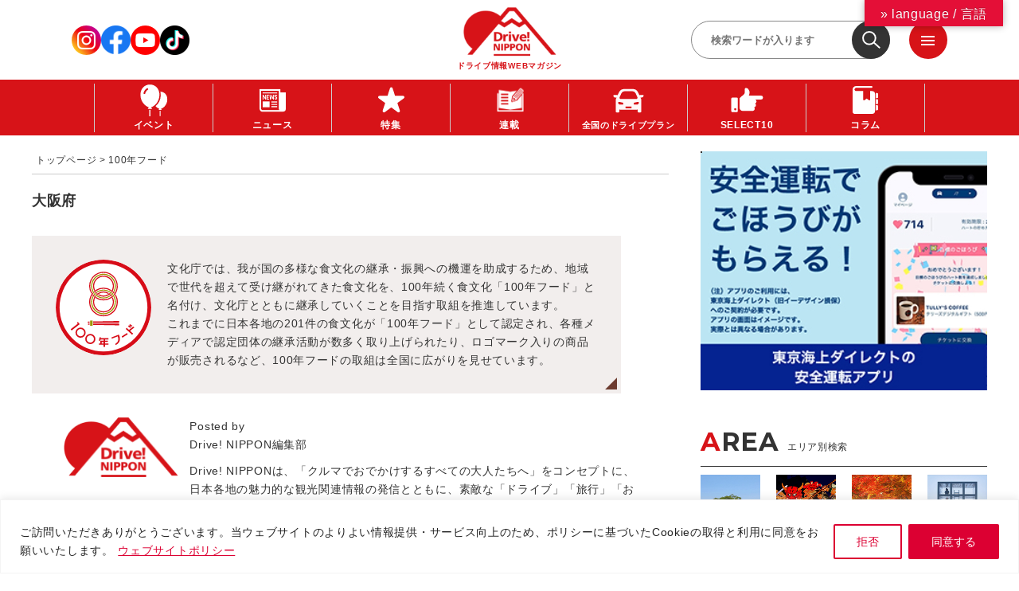

--- FILE ---
content_type: text/html; charset=UTF-8
request_url: https://www.drivenippon.com/category/foodculture/food-osaka/
body_size: 126570
content:
<!DOCTYPE html>
<html lang="ja">

<head>
	<!-- Google Tag Manager -->
<script>(function(w,d,s,l,i){w[l]=w[l]||[];w[l].push({'gtm.start':
new Date().getTime(),event:'gtm.js'});var f=d.getElementsByTagName(s)[0],
j=d.createElement(s),dl=l!='dataLayer'?'&l='+l:'';j.async=true;j.src=
'https://www.googletagmanager.com/gtm.js?id='+i+dl;f.parentNode.insertBefore(j,f);
})(window,document,'script','dataLayer','GTM-5LV2ZS6B');</script>
<!-- End Google Tag Manager -->	<script async src="https://s.yimg.jp/images/listing/tool/cv/ytag.js"></script>
	<script>
		window.yjDataLayer = window.yjDataLayer || [];

		function ytag() {
			yjDataLayer.push(arguments);
		}
		ytag({
			"type": "ycl_cookie",
			"config": {
				"ycl_use_non_cookie_storage": true
			}
		});
	</script>
		<meta http-equiv="Content-Type" content="text/html; charset=utf-8">
	<meta http-equiv="Content-Style-Type" content="text/css">
	<meta http-equiv="Content-Script-Type" content="text/javascript">
	<script>
		function initMcLink() {

		}
	</script>
	<script src="https://www.drivenippon.com/_wp_admin_/wp-content/themes/dn/assets/common/js/mc-link.js?key=NMMR95byxH5JXjjkfXrVDzria9PsW3t8&callback=initMcLink"></script>
<link rel="canonical" href="https://www.drivenippon.com/foodculture/food-osaka/" />

		<meta http-equiv="X-UA-Compatible" content="IE=edge">
<meta name="viewport" content="width=device-width,initial-scale=1,maximum-scale=1,user-scalable=no">
		<title>  大阪府 | Drive! NIPPON | ドライブ関連情報サイト</title>
	<meta name="author" content="株式会社デンソーソリューション">

	<meta property="og:title" content="  大阪府 | Drive! NIPPON | ドライブ関連情報サイト" />
	
	<meta property="og:type" content="Website" />
		<meta property="og:url" content="" />
		<meta property="og:image" content="https://www.drivenippon.com/common/img/img_name_ogp.png" /><meta name="twitter:image" content="https://www.drivenippon.com/common/img/img_name_ogp.png" />		<meta property="og:site_name" content="Drive! NIPPON | ドライブ関連情報サイト">
	<meta property="og:description" content="クルマとでかける「ドライブ」「観光」「旅行」「グルメ」に関する情報を提供していきます。" />
	<meta property="og:locale" content="ja_JP" />
	<meta property="fb:app_id" content="967164236639029">
	<meta name="twitter:card" content="summary" />
	<meta name="twitter:site" content="Drive!NIPPON" />
	<meta name="twitter:description" content="クルマとでかける「ドライブ」「観光」「旅行」「グルメ」に関する情報を提供していきます。" />
	<meta name="format-detection" content="telephone=no,address=no,email=no">
	<meta property="fb:pages" content="894136183941614" />

	<link rel='dns-prefetch' href='//translate.google.com' />
<link rel="alternate" type="application/rss+xml" title="Drive! NIPPON | 国内観光情報ウェブマガジン &raquo; フィード" href="https://www.drivenippon.com/feed/" />
<link rel="alternate" type="application/rss+xml" title="Drive! NIPPON | 国内観光情報ウェブマガジン &raquo; コメントフィード" href="https://www.drivenippon.com/comments/feed/" />
<script type="text/javascript" id="wpp-js" src="https://www.drivenippon.com/_wp_admin_/wp-content/plugins/wordpress-popular-posts/assets/js/wpp.min.js?ver=7.3.6" data-sampling="0" data-sampling-rate="100" data-api-url="https://www.drivenippon.com/wp-json/wordpress-popular-posts" data-post-id="0" data-token="aed20edb75" data-lang="0" data-debug="0"></script>
<link rel="alternate" type="application/rss+xml" title="Drive! NIPPON | 国内観光情報ウェブマガジン &raquo; 大阪府 カテゴリーのフィード" href="https://www.drivenippon.com/category/foodculture/food-osaka/feed/" />
<style id='wp-img-auto-sizes-contain-inline-css' type='text/css'>
img:is([sizes=auto i],[sizes^="auto," i]){contain-intrinsic-size:3000px 1500px}
/*# sourceURL=wp-img-auto-sizes-contain-inline-css */
</style>
<style id='wp-emoji-styles-inline-css' type='text/css'>

	img.wp-smiley, img.emoji {
		display: inline !important;
		border: none !important;
		box-shadow: none !important;
		height: 1em !important;
		width: 1em !important;
		margin: 0 0.07em !important;
		vertical-align: -0.1em !important;
		background: none !important;
		padding: 0 !important;
	}
/*# sourceURL=wp-emoji-styles-inline-css */
</style>
<style id='wp-block-library-inline-css' type='text/css'>
:root{--wp-block-synced-color:#7a00df;--wp-block-synced-color--rgb:122,0,223;--wp-bound-block-color:var(--wp-block-synced-color);--wp-editor-canvas-background:#ddd;--wp-admin-theme-color:#007cba;--wp-admin-theme-color--rgb:0,124,186;--wp-admin-theme-color-darker-10:#006ba1;--wp-admin-theme-color-darker-10--rgb:0,107,160.5;--wp-admin-theme-color-darker-20:#005a87;--wp-admin-theme-color-darker-20--rgb:0,90,135;--wp-admin-border-width-focus:2px}@media (min-resolution:192dpi){:root{--wp-admin-border-width-focus:1.5px}}.wp-element-button{cursor:pointer}:root .has-very-light-gray-background-color{background-color:#eee}:root .has-very-dark-gray-background-color{background-color:#313131}:root .has-very-light-gray-color{color:#eee}:root .has-very-dark-gray-color{color:#313131}:root .has-vivid-green-cyan-to-vivid-cyan-blue-gradient-background{background:linear-gradient(135deg,#00d084,#0693e3)}:root .has-purple-crush-gradient-background{background:linear-gradient(135deg,#34e2e4,#4721fb 50%,#ab1dfe)}:root .has-hazy-dawn-gradient-background{background:linear-gradient(135deg,#faaca8,#dad0ec)}:root .has-subdued-olive-gradient-background{background:linear-gradient(135deg,#fafae1,#67a671)}:root .has-atomic-cream-gradient-background{background:linear-gradient(135deg,#fdd79a,#004a59)}:root .has-nightshade-gradient-background{background:linear-gradient(135deg,#330968,#31cdcf)}:root .has-midnight-gradient-background{background:linear-gradient(135deg,#020381,#2874fc)}:root{--wp--preset--font-size--normal:16px;--wp--preset--font-size--huge:42px}.has-regular-font-size{font-size:1em}.has-larger-font-size{font-size:2.625em}.has-normal-font-size{font-size:var(--wp--preset--font-size--normal)}.has-huge-font-size{font-size:var(--wp--preset--font-size--huge)}.has-text-align-center{text-align:center}.has-text-align-left{text-align:left}.has-text-align-right{text-align:right}.has-fit-text{white-space:nowrap!important}#end-resizable-editor-section{display:none}.aligncenter{clear:both}.items-justified-left{justify-content:flex-start}.items-justified-center{justify-content:center}.items-justified-right{justify-content:flex-end}.items-justified-space-between{justify-content:space-between}.screen-reader-text{border:0;clip-path:inset(50%);height:1px;margin:-1px;overflow:hidden;padding:0;position:absolute;width:1px;word-wrap:normal!important}.screen-reader-text:focus{background-color:#ddd;clip-path:none;color:#444;display:block;font-size:1em;height:auto;left:5px;line-height:normal;padding:15px 23px 14px;text-decoration:none;top:5px;width:auto;z-index:100000}html :where(.has-border-color){border-style:solid}html :where([style*=border-top-color]){border-top-style:solid}html :where([style*=border-right-color]){border-right-style:solid}html :where([style*=border-bottom-color]){border-bottom-style:solid}html :where([style*=border-left-color]){border-left-style:solid}html :where([style*=border-width]){border-style:solid}html :where([style*=border-top-width]){border-top-style:solid}html :where([style*=border-right-width]){border-right-style:solid}html :where([style*=border-bottom-width]){border-bottom-style:solid}html :where([style*=border-left-width]){border-left-style:solid}html :where(img[class*=wp-image-]){height:auto;max-width:100%}:where(figure){margin:0 0 1em}html :where(.is-position-sticky){--wp-admin--admin-bar--position-offset:var(--wp-admin--admin-bar--height,0px)}@media screen and (max-width:600px){html :where(.is-position-sticky){--wp-admin--admin-bar--position-offset:0px}}

/*# sourceURL=wp-block-library-inline-css */
</style><style id='global-styles-inline-css' type='text/css'>
:root{--wp--preset--aspect-ratio--square: 1;--wp--preset--aspect-ratio--4-3: 4/3;--wp--preset--aspect-ratio--3-4: 3/4;--wp--preset--aspect-ratio--3-2: 3/2;--wp--preset--aspect-ratio--2-3: 2/3;--wp--preset--aspect-ratio--16-9: 16/9;--wp--preset--aspect-ratio--9-16: 9/16;--wp--preset--color--black: #000000;--wp--preset--color--cyan-bluish-gray: #abb8c3;--wp--preset--color--white: #ffffff;--wp--preset--color--pale-pink: #f78da7;--wp--preset--color--vivid-red: #cf2e2e;--wp--preset--color--luminous-vivid-orange: #ff6900;--wp--preset--color--luminous-vivid-amber: #fcb900;--wp--preset--color--light-green-cyan: #7bdcb5;--wp--preset--color--vivid-green-cyan: #00d084;--wp--preset--color--pale-cyan-blue: #8ed1fc;--wp--preset--color--vivid-cyan-blue: #0693e3;--wp--preset--color--vivid-purple: #9b51e0;--wp--preset--gradient--vivid-cyan-blue-to-vivid-purple: linear-gradient(135deg,rgb(6,147,227) 0%,rgb(155,81,224) 100%);--wp--preset--gradient--light-green-cyan-to-vivid-green-cyan: linear-gradient(135deg,rgb(122,220,180) 0%,rgb(0,208,130) 100%);--wp--preset--gradient--luminous-vivid-amber-to-luminous-vivid-orange: linear-gradient(135deg,rgb(252,185,0) 0%,rgb(255,105,0) 100%);--wp--preset--gradient--luminous-vivid-orange-to-vivid-red: linear-gradient(135deg,rgb(255,105,0) 0%,rgb(207,46,46) 100%);--wp--preset--gradient--very-light-gray-to-cyan-bluish-gray: linear-gradient(135deg,rgb(238,238,238) 0%,rgb(169,184,195) 100%);--wp--preset--gradient--cool-to-warm-spectrum: linear-gradient(135deg,rgb(74,234,220) 0%,rgb(151,120,209) 20%,rgb(207,42,186) 40%,rgb(238,44,130) 60%,rgb(251,105,98) 80%,rgb(254,248,76) 100%);--wp--preset--gradient--blush-light-purple: linear-gradient(135deg,rgb(255,206,236) 0%,rgb(152,150,240) 100%);--wp--preset--gradient--blush-bordeaux: linear-gradient(135deg,rgb(254,205,165) 0%,rgb(254,45,45) 50%,rgb(107,0,62) 100%);--wp--preset--gradient--luminous-dusk: linear-gradient(135deg,rgb(255,203,112) 0%,rgb(199,81,192) 50%,rgb(65,88,208) 100%);--wp--preset--gradient--pale-ocean: linear-gradient(135deg,rgb(255,245,203) 0%,rgb(182,227,212) 50%,rgb(51,167,181) 100%);--wp--preset--gradient--electric-grass: linear-gradient(135deg,rgb(202,248,128) 0%,rgb(113,206,126) 100%);--wp--preset--gradient--midnight: linear-gradient(135deg,rgb(2,3,129) 0%,rgb(40,116,252) 100%);--wp--preset--font-size--small: 13px;--wp--preset--font-size--medium: 20px;--wp--preset--font-size--large: 36px;--wp--preset--font-size--x-large: 42px;--wp--preset--spacing--20: 0.44rem;--wp--preset--spacing--30: 0.67rem;--wp--preset--spacing--40: 1rem;--wp--preset--spacing--50: 1.5rem;--wp--preset--spacing--60: 2.25rem;--wp--preset--spacing--70: 3.38rem;--wp--preset--spacing--80: 5.06rem;--wp--preset--shadow--natural: 6px 6px 9px rgba(0, 0, 0, 0.2);--wp--preset--shadow--deep: 12px 12px 50px rgba(0, 0, 0, 0.4);--wp--preset--shadow--sharp: 6px 6px 0px rgba(0, 0, 0, 0.2);--wp--preset--shadow--outlined: 6px 6px 0px -3px rgb(255, 255, 255), 6px 6px rgb(0, 0, 0);--wp--preset--shadow--crisp: 6px 6px 0px rgb(0, 0, 0);}:where(.is-layout-flex){gap: 0.5em;}:where(.is-layout-grid){gap: 0.5em;}body .is-layout-flex{display: flex;}.is-layout-flex{flex-wrap: wrap;align-items: center;}.is-layout-flex > :is(*, div){margin: 0;}body .is-layout-grid{display: grid;}.is-layout-grid > :is(*, div){margin: 0;}:where(.wp-block-columns.is-layout-flex){gap: 2em;}:where(.wp-block-columns.is-layout-grid){gap: 2em;}:where(.wp-block-post-template.is-layout-flex){gap: 1.25em;}:where(.wp-block-post-template.is-layout-grid){gap: 1.25em;}.has-black-color{color: var(--wp--preset--color--black) !important;}.has-cyan-bluish-gray-color{color: var(--wp--preset--color--cyan-bluish-gray) !important;}.has-white-color{color: var(--wp--preset--color--white) !important;}.has-pale-pink-color{color: var(--wp--preset--color--pale-pink) !important;}.has-vivid-red-color{color: var(--wp--preset--color--vivid-red) !important;}.has-luminous-vivid-orange-color{color: var(--wp--preset--color--luminous-vivid-orange) !important;}.has-luminous-vivid-amber-color{color: var(--wp--preset--color--luminous-vivid-amber) !important;}.has-light-green-cyan-color{color: var(--wp--preset--color--light-green-cyan) !important;}.has-vivid-green-cyan-color{color: var(--wp--preset--color--vivid-green-cyan) !important;}.has-pale-cyan-blue-color{color: var(--wp--preset--color--pale-cyan-blue) !important;}.has-vivid-cyan-blue-color{color: var(--wp--preset--color--vivid-cyan-blue) !important;}.has-vivid-purple-color{color: var(--wp--preset--color--vivid-purple) !important;}.has-black-background-color{background-color: var(--wp--preset--color--black) !important;}.has-cyan-bluish-gray-background-color{background-color: var(--wp--preset--color--cyan-bluish-gray) !important;}.has-white-background-color{background-color: var(--wp--preset--color--white) !important;}.has-pale-pink-background-color{background-color: var(--wp--preset--color--pale-pink) !important;}.has-vivid-red-background-color{background-color: var(--wp--preset--color--vivid-red) !important;}.has-luminous-vivid-orange-background-color{background-color: var(--wp--preset--color--luminous-vivid-orange) !important;}.has-luminous-vivid-amber-background-color{background-color: var(--wp--preset--color--luminous-vivid-amber) !important;}.has-light-green-cyan-background-color{background-color: var(--wp--preset--color--light-green-cyan) !important;}.has-vivid-green-cyan-background-color{background-color: var(--wp--preset--color--vivid-green-cyan) !important;}.has-pale-cyan-blue-background-color{background-color: var(--wp--preset--color--pale-cyan-blue) !important;}.has-vivid-cyan-blue-background-color{background-color: var(--wp--preset--color--vivid-cyan-blue) !important;}.has-vivid-purple-background-color{background-color: var(--wp--preset--color--vivid-purple) !important;}.has-black-border-color{border-color: var(--wp--preset--color--black) !important;}.has-cyan-bluish-gray-border-color{border-color: var(--wp--preset--color--cyan-bluish-gray) !important;}.has-white-border-color{border-color: var(--wp--preset--color--white) !important;}.has-pale-pink-border-color{border-color: var(--wp--preset--color--pale-pink) !important;}.has-vivid-red-border-color{border-color: var(--wp--preset--color--vivid-red) !important;}.has-luminous-vivid-orange-border-color{border-color: var(--wp--preset--color--luminous-vivid-orange) !important;}.has-luminous-vivid-amber-border-color{border-color: var(--wp--preset--color--luminous-vivid-amber) !important;}.has-light-green-cyan-border-color{border-color: var(--wp--preset--color--light-green-cyan) !important;}.has-vivid-green-cyan-border-color{border-color: var(--wp--preset--color--vivid-green-cyan) !important;}.has-pale-cyan-blue-border-color{border-color: var(--wp--preset--color--pale-cyan-blue) !important;}.has-vivid-cyan-blue-border-color{border-color: var(--wp--preset--color--vivid-cyan-blue) !important;}.has-vivid-purple-border-color{border-color: var(--wp--preset--color--vivid-purple) !important;}.has-vivid-cyan-blue-to-vivid-purple-gradient-background{background: var(--wp--preset--gradient--vivid-cyan-blue-to-vivid-purple) !important;}.has-light-green-cyan-to-vivid-green-cyan-gradient-background{background: var(--wp--preset--gradient--light-green-cyan-to-vivid-green-cyan) !important;}.has-luminous-vivid-amber-to-luminous-vivid-orange-gradient-background{background: var(--wp--preset--gradient--luminous-vivid-amber-to-luminous-vivid-orange) !important;}.has-luminous-vivid-orange-to-vivid-red-gradient-background{background: var(--wp--preset--gradient--luminous-vivid-orange-to-vivid-red) !important;}.has-very-light-gray-to-cyan-bluish-gray-gradient-background{background: var(--wp--preset--gradient--very-light-gray-to-cyan-bluish-gray) !important;}.has-cool-to-warm-spectrum-gradient-background{background: var(--wp--preset--gradient--cool-to-warm-spectrum) !important;}.has-blush-light-purple-gradient-background{background: var(--wp--preset--gradient--blush-light-purple) !important;}.has-blush-bordeaux-gradient-background{background: var(--wp--preset--gradient--blush-bordeaux) !important;}.has-luminous-dusk-gradient-background{background: var(--wp--preset--gradient--luminous-dusk) !important;}.has-pale-ocean-gradient-background{background: var(--wp--preset--gradient--pale-ocean) !important;}.has-electric-grass-gradient-background{background: var(--wp--preset--gradient--electric-grass) !important;}.has-midnight-gradient-background{background: var(--wp--preset--gradient--midnight) !important;}.has-small-font-size{font-size: var(--wp--preset--font-size--small) !important;}.has-medium-font-size{font-size: var(--wp--preset--font-size--medium) !important;}.has-large-font-size{font-size: var(--wp--preset--font-size--large) !important;}.has-x-large-font-size{font-size: var(--wp--preset--font-size--x-large) !important;}
/*# sourceURL=global-styles-inline-css */
</style>

<style id='classic-theme-styles-inline-css' type='text/css'>
/*! This file is auto-generated */
.wp-block-button__link{color:#fff;background-color:#32373c;border-radius:9999px;box-shadow:none;text-decoration:none;padding:calc(.667em + 2px) calc(1.333em + 2px);font-size:1.125em}.wp-block-file__button{background:#32373c;color:#fff;text-decoration:none}
/*# sourceURL=/wp-includes/css/classic-themes.min.css */
</style>
<link rel='stylesheet' id='contact-form-7-css' href='https://www.drivenippon.com/_wp_admin_/wp-content/plugins/contact-form-7/includes/css/styles.css?ver=6.1.4' type='text/css' media='all' />
<link rel='stylesheet' id='google-language-translator-css' href='https://www.drivenippon.com/_wp_admin_/wp-content/plugins/google-language-translator/css/style.css?ver=6.0.20' type='text/css' media='' />
<link rel='stylesheet' id='glt-toolbar-styles-css' href='https://www.drivenippon.com/_wp_admin_/wp-content/plugins/google-language-translator/css/toolbar.css?ver=6.0.20' type='text/css' media='' />
<link rel='stylesheet' id='ppress-frontend-css' href='https://www.drivenippon.com/_wp_admin_/wp-content/plugins/wp-user-avatar/assets/css/frontend.min.css?ver=4.16.8' type='text/css' media='all' />
<link rel='stylesheet' id='ppress-flatpickr-css' href='https://www.drivenippon.com/_wp_admin_/wp-content/plugins/wp-user-avatar/assets/flatpickr/flatpickr.min.css?ver=4.16.8' type='text/css' media='all' />
<link rel='stylesheet' id='ppress-select2-css' href='https://www.drivenippon.com/_wp_admin_/wp-content/plugins/wp-user-avatar/assets/select2/select2.min.css?ver=6.9' type='text/css' media='all' />
<link rel='stylesheet' id='wordpress-popular-posts-css-css' href='https://www.drivenippon.com/_wp_admin_/wp-content/plugins/wordpress-popular-posts/assets/css/wpp.css?ver=7.3.6' type='text/css' media='all' />
<script type="text/javascript" id="cookie-law-info-js-extra">
/* <![CDATA[ */
var _ckyConfig = {"_ipData":[],"_assetsURL":"https://www.drivenippon.com/_wp_admin_/wp-content/plugins/cookie-law-info/lite/frontend/images/","_publicURL":"https://www.drivenippon.com/_wp_admin_","_expiry":"365","_categories":[{"name":"Necessary","slug":"necessary","isNecessary":true,"ccpaDoNotSell":true,"cookies":[],"active":true,"defaultConsent":{"gdpr":true,"ccpa":true}},{"name":"Functional","slug":"functional","isNecessary":false,"ccpaDoNotSell":true,"cookies":[],"active":true,"defaultConsent":{"gdpr":false,"ccpa":false}},{"name":"Analytics","slug":"analytics","isNecessary":false,"ccpaDoNotSell":true,"cookies":[],"active":true,"defaultConsent":{"gdpr":false,"ccpa":false}},{"name":"Performance","slug":"performance","isNecessary":false,"ccpaDoNotSell":true,"cookies":[],"active":true,"defaultConsent":{"gdpr":false,"ccpa":false}},{"name":"Advertisement","slug":"advertisement","isNecessary":false,"ccpaDoNotSell":true,"cookies":[],"active":true,"defaultConsent":{"gdpr":false,"ccpa":false}}],"_activeLaw":"gdpr","_rootDomain":"","_block":"1","_showBanner":"1","_bannerConfig":{"settings":{"type":"banner","preferenceCenterType":"popup","position":"bottom","applicableLaw":"gdpr"},"behaviours":{"reloadBannerOnAccept":false,"loadAnalyticsByDefault":false,"animations":{"onLoad":"animate","onHide":"sticky"}},"config":{"revisitConsent":{"status":true,"tag":"revisit-consent","position":"bottom-left","meta":{"url":"#"},"styles":{"background-color":"#0056A7"},"elements":{"title":{"type":"text","tag":"revisit-consent-title","status":true,"styles":{"color":"#0056a7"}}}},"preferenceCenter":{"toggle":{"status":true,"tag":"detail-category-toggle","type":"toggle","states":{"active":{"styles":{"background-color":"#1863DC"}},"inactive":{"styles":{"background-color":"#D0D5D2"}}}}},"categoryPreview":{"status":false,"toggle":{"status":true,"tag":"detail-category-preview-toggle","type":"toggle","states":{"active":{"styles":{"background-color":"#1863DC"}},"inactive":{"styles":{"background-color":"#D0D5D2"}}}}},"videoPlaceholder":{"status":true,"styles":{"background-color":"#000000","border-color":"#000000","color":"#ffffff"}},"readMore":{"status":true,"tag":"readmore-button","type":"link","meta":{"noFollow":true,"newTab":true},"styles":{"color":"#DC0032","background-color":"transparent","border-color":"transparent"}},"showMore":{"status":true,"tag":"show-desc-button","type":"button","styles":{"color":"#1863DC"}},"showLess":{"status":true,"tag":"hide-desc-button","type":"button","styles":{"color":"#1863DC"}},"alwaysActive":{"status":true,"tag":"always-active","styles":{"color":"#008000"}},"manualLinks":{"status":true,"tag":"manual-links","type":"link","styles":{"color":"#1863DC"}},"auditTable":{"status":true},"optOption":{"status":true,"toggle":{"status":true,"tag":"optout-option-toggle","type":"toggle","states":{"active":{"styles":{"background-color":"#1863dc"}},"inactive":{"styles":{"background-color":"#FFFFFF"}}}}}}},"_version":"3.3.9.1","_logConsent":"1","_tags":[{"tag":"accept-button","styles":{"color":"#FFFFFF","background-color":"#DC0032","border-color":"#DC0032"}},{"tag":"reject-button","styles":{"color":"#DC0032","background-color":"transparent","border-color":"#DC0032"}},{"tag":"settings-button","styles":{"color":"#1863DC","background-color":"transparent","border-color":"#1863DC"}},{"tag":"readmore-button","styles":{"color":"#DC0032","background-color":"transparent","border-color":"transparent"}},{"tag":"donotsell-button","styles":{"color":"#1863DC","background-color":"transparent","border-color":"transparent"}},{"tag":"show-desc-button","styles":{"color":"#1863DC"}},{"tag":"hide-desc-button","styles":{"color":"#1863DC"}},{"tag":"cky-always-active","styles":[]},{"tag":"cky-link","styles":[]},{"tag":"accept-button","styles":{"color":"#FFFFFF","background-color":"#DC0032","border-color":"#DC0032"}},{"tag":"revisit-consent","styles":{"background-color":"#0056A7"}}],"_shortCodes":[{"key":"cky_readmore","content":"\u003Ca href=\"https://drivenippon.com/sitepolicy/\" class=\"cky-policy\" aria-label=\"\u30a6\u30a7\u30d6\u30b5\u30a4\u30c8\u30dd\u30ea\u30b7\u30fc\" target=\"_blank\" rel=\"noopener\" data-cky-tag=\"readmore-button\"\u003E\u30a6\u30a7\u30d6\u30b5\u30a4\u30c8\u30dd\u30ea\u30b7\u30fc\u003C/a\u003E","tag":"readmore-button","status":true,"attributes":{"rel":"nofollow","target":"_blank"}},{"key":"cky_show_desc","content":"\u003Cbutton class=\"cky-show-desc-btn\" data-cky-tag=\"show-desc-button\" aria-label=\"Show more\"\u003EShow more\u003C/button\u003E","tag":"show-desc-button","status":true,"attributes":[]},{"key":"cky_hide_desc","content":"\u003Cbutton class=\"cky-show-desc-btn\" data-cky-tag=\"hide-desc-button\" aria-label=\"Show less\"\u003EShow less\u003C/button\u003E","tag":"hide-desc-button","status":true,"attributes":[]},{"key":"cky_optout_show_desc","content":"[cky_optout_show_desc]","tag":"optout-show-desc-button","status":true,"attributes":[]},{"key":"cky_optout_hide_desc","content":"[cky_optout_hide_desc]","tag":"optout-hide-desc-button","status":true,"attributes":[]},{"key":"cky_category_toggle_label","content":"[cky_{{status}}_category_label] [cky_preference_{{category_slug}}_title]","tag":"","status":true,"attributes":[]},{"key":"cky_enable_category_label","content":"Enable","tag":"","status":true,"attributes":[]},{"key":"cky_disable_category_label","content":"Disable","tag":"","status":true,"attributes":[]},{"key":"cky_video_placeholder","content":"\u003Cdiv class=\"video-placeholder-normal\" data-cky-tag=\"video-placeholder\" id=\"[UNIQUEID]\"\u003E\u003Cp class=\"video-placeholder-text-normal\" data-cky-tag=\"placeholder-title\"\u003EPlease accept cookies to access this content\u003C/p\u003E\u003C/div\u003E","tag":"","status":true,"attributes":[]},{"key":"cky_enable_optout_label","content":"Enable","tag":"","status":true,"attributes":[]},{"key":"cky_disable_optout_label","content":"Disable","tag":"","status":true,"attributes":[]},{"key":"cky_optout_toggle_label","content":"[cky_{{status}}_optout_label] [cky_optout_option_title]","tag":"","status":true,"attributes":[]},{"key":"cky_optout_option_title","content":"Do Not Sell or Share My Personal Information","tag":"","status":true,"attributes":[]},{"key":"cky_optout_close_label","content":"Close","tag":"","status":true,"attributes":[]},{"key":"cky_preference_close_label","content":"Close","tag":"","status":true,"attributes":[]}],"_rtl":"","_language":"en","_providersToBlock":[]};
var _ckyStyles = {"css":".cky-overlay{background: #000000; opacity: 0.4; position: fixed; top: 0; left: 0; width: 100%; height: 100%; z-index: 99999999;}.cky-hide{display: none;}.cky-btn-revisit-wrapper{display: flex; align-items: center; justify-content: center; background: #0056a7; width: 45px; height: 45px; border-radius: 50%; position: fixed; z-index: 999999; cursor: pointer;}.cky-revisit-bottom-left{bottom: 15px; left: 15px;}.cky-revisit-bottom-right{bottom: 15px; right: 15px;}.cky-btn-revisit-wrapper .cky-btn-revisit{display: flex; align-items: center; justify-content: center; background: none; border: none; cursor: pointer; position: relative; margin: 0; padding: 0;}.cky-btn-revisit-wrapper .cky-btn-revisit img{max-width: fit-content; margin: 0; height: 30px; width: 30px;}.cky-revisit-bottom-left:hover::before{content: attr(data-tooltip); position: absolute; background: #4e4b66; color: #ffffff; left: calc(100% + 7px); font-size: 12px; line-height: 16px; width: max-content; padding: 4px 8px; border-radius: 4px;}.cky-revisit-bottom-left:hover::after{position: absolute; content: \"\"; border: 5px solid transparent; left: calc(100% + 2px); border-left-width: 0; border-right-color: #4e4b66;}.cky-revisit-bottom-right:hover::before{content: attr(data-tooltip); position: absolute; background: #4e4b66; color: #ffffff; right: calc(100% + 7px); font-size: 12px; line-height: 16px; width: max-content; padding: 4px 8px; border-radius: 4px;}.cky-revisit-bottom-right:hover::after{position: absolute; content: \"\"; border: 5px solid transparent; right: calc(100% + 2px); border-right-width: 0; border-left-color: #4e4b66;}.cky-revisit-hide{display: none;}.cky-consent-container{position: fixed; width: 100%; box-sizing: border-box; z-index: 9999999;}.cky-consent-container .cky-consent-bar{background: #ffffff; border: 1px solid; padding: 16.5px 24px; box-shadow: 0 -1px 10px 0 #acabab4d;}.cky-banner-bottom{bottom: 0; left: 0;}.cky-banner-top{top: 0; left: 0;}.cky-custom-brand-logo-wrapper .cky-custom-brand-logo{width: 100px; height: auto; margin: 0 0 12px 0;}.cky-notice .cky-title{color: #212121; font-weight: 700; font-size: 18px; line-height: 24px; margin: 0 0 12px 0;}.cky-notice-group{display: flex; justify-content: space-between; align-items: center; font-size: 14px; line-height: 24px; font-weight: 400;}.cky-notice-des *,.cky-preference-content-wrapper *,.cky-accordion-header-des *,.cky-gpc-wrapper .cky-gpc-desc *{font-size: 14px;}.cky-notice-des{color: #212121; font-size: 14px; line-height: 24px; font-weight: 400;}.cky-notice-des img{height: 25px; width: 25px;}.cky-consent-bar .cky-notice-des p,.cky-gpc-wrapper .cky-gpc-desc p,.cky-preference-body-wrapper .cky-preference-content-wrapper p,.cky-accordion-header-wrapper .cky-accordion-header-des p,.cky-cookie-des-table li div:last-child p{color: inherit; margin-top: 0; overflow-wrap: break-word;}.cky-notice-des P:last-child,.cky-preference-content-wrapper p:last-child,.cky-cookie-des-table li div:last-child p:last-child,.cky-gpc-wrapper .cky-gpc-desc p:last-child{margin-bottom: 0;}.cky-notice-des a.cky-policy,.cky-notice-des button.cky-policy{font-size: 14px; color: #1863dc; white-space: nowrap; cursor: pointer; background: transparent; border: 1px solid; text-decoration: underline;}.cky-notice-des button.cky-policy{padding: 0;}.cky-notice-des a.cky-policy:focus-visible,.cky-notice-des button.cky-policy:focus-visible,.cky-preference-content-wrapper .cky-show-desc-btn:focus-visible,.cky-accordion-header .cky-accordion-btn:focus-visible,.cky-preference-header .cky-btn-close:focus-visible,.cky-switch input[type=\"checkbox\"]:focus-visible,.cky-footer-wrapper a:focus-visible,.cky-btn:focus-visible{outline: 2px solid #1863dc; outline-offset: 2px;}.cky-btn:focus:not(:focus-visible),.cky-accordion-header .cky-accordion-btn:focus:not(:focus-visible),.cky-preference-content-wrapper .cky-show-desc-btn:focus:not(:focus-visible),.cky-btn-revisit-wrapper .cky-btn-revisit:focus:not(:focus-visible),.cky-preference-header .cky-btn-close:focus:not(:focus-visible),.cky-consent-bar .cky-banner-btn-close:focus:not(:focus-visible){outline: 0;}button.cky-show-desc-btn:not(:hover):not(:active){color: #1863dc; background: transparent;}button.cky-accordion-btn:not(:hover):not(:active),button.cky-banner-btn-close:not(:hover):not(:active),button.cky-btn-close:not(:hover):not(:active),button.cky-btn-revisit:not(:hover):not(:active){background: transparent;}.cky-consent-bar button:hover,.cky-modal.cky-modal-open button:hover,.cky-consent-bar button:focus,.cky-modal.cky-modal-open button:focus{text-decoration: none;}.cky-notice-btn-wrapper{display: flex; justify-content: center; align-items: center; margin-left: 15px;}.cky-notice-btn-wrapper .cky-btn{text-shadow: none; box-shadow: none;}.cky-btn{font-size: 14px; font-family: inherit; line-height: 24px; padding: 8px 27px; font-weight: 500; margin: 0 8px 0 0; border-radius: 2px; white-space: nowrap; cursor: pointer; text-align: center; text-transform: none; min-height: 0;}.cky-btn:hover{opacity: 0.8;}.cky-btn-customize{color: #1863dc; background: transparent; border: 2px solid #1863dc;}.cky-btn-reject{color: #1863dc; background: transparent; border: 2px solid #1863dc;}.cky-btn-accept{background: #1863dc; color: #ffffff; border: 2px solid #1863dc;}.cky-btn:last-child{margin-right: 0;}@media (max-width: 768px){.cky-notice-group{display: block;}.cky-notice-btn-wrapper{margin-left: 0;}.cky-notice-btn-wrapper .cky-btn{flex: auto; max-width: 100%; margin-top: 10px; white-space: unset;}}@media (max-width: 576px){.cky-notice-btn-wrapper{flex-direction: column;}.cky-custom-brand-logo-wrapper, .cky-notice .cky-title, .cky-notice-des, .cky-notice-btn-wrapper{padding: 0 28px;}.cky-consent-container .cky-consent-bar{padding: 16.5px 0;}.cky-notice-des{max-height: 40vh; overflow-y: scroll;}.cky-notice-btn-wrapper .cky-btn{width: 100%; padding: 8px; margin-right: 0;}.cky-notice-btn-wrapper .cky-btn-accept{order: 1;}.cky-notice-btn-wrapper .cky-btn-reject{order: 3;}.cky-notice-btn-wrapper .cky-btn-customize{order: 2;}}@media (max-width: 425px){.cky-custom-brand-logo-wrapper, .cky-notice .cky-title, .cky-notice-des, .cky-notice-btn-wrapper{padding: 0 24px;}.cky-notice-btn-wrapper{flex-direction: column;}.cky-btn{width: 100%; margin: 10px 0 0 0;}.cky-notice-btn-wrapper .cky-btn-customize{order: 2;}.cky-notice-btn-wrapper .cky-btn-reject{order: 3;}.cky-notice-btn-wrapper .cky-btn-accept{order: 1; margin-top: 16px;}}@media (max-width: 352px){.cky-notice .cky-title{font-size: 16px;}.cky-notice-des *{font-size: 12px;}.cky-notice-des, .cky-btn{font-size: 12px;}}.cky-modal.cky-modal-open{display: flex; visibility: visible; -webkit-transform: translate(-50%, -50%); -moz-transform: translate(-50%, -50%); -ms-transform: translate(-50%, -50%); -o-transform: translate(-50%, -50%); transform: translate(-50%, -50%); top: 50%; left: 50%; transition: all 1s ease;}.cky-modal{box-shadow: 0 32px 68px rgba(0, 0, 0, 0.3); margin: 0 auto; position: fixed; max-width: 100%; background: #ffffff; top: 50%; box-sizing: border-box; border-radius: 6px; z-index: 999999999; color: #212121; -webkit-transform: translate(-50%, 100%); -moz-transform: translate(-50%, 100%); -ms-transform: translate(-50%, 100%); -o-transform: translate(-50%, 100%); transform: translate(-50%, 100%); visibility: hidden; transition: all 0s ease;}.cky-preference-center{max-height: 79vh; overflow: hidden; width: 845px; overflow: hidden; flex: 1 1 0; display: flex; flex-direction: column; border-radius: 6px;}.cky-preference-header{display: flex; align-items: center; justify-content: space-between; padding: 22px 24px; border-bottom: 1px solid;}.cky-preference-header .cky-preference-title{font-size: 18px; font-weight: 700; line-height: 24px;}.cky-preference-header .cky-btn-close{margin: 0; cursor: pointer; vertical-align: middle; padding: 0; background: none; border: none; width: auto; height: auto; min-height: 0; line-height: 0; text-shadow: none; box-shadow: none;}.cky-preference-header .cky-btn-close img{margin: 0; height: 10px; width: 10px;}.cky-preference-body-wrapper{padding: 0 24px; flex: 1; overflow: auto; box-sizing: border-box;}.cky-preference-content-wrapper,.cky-gpc-wrapper .cky-gpc-desc{font-size: 14px; line-height: 24px; font-weight: 400; padding: 12px 0;}.cky-preference-content-wrapper{border-bottom: 1px solid;}.cky-preference-content-wrapper img{height: 25px; width: 25px;}.cky-preference-content-wrapper .cky-show-desc-btn{font-size: 14px; font-family: inherit; color: #1863dc; text-decoration: none; line-height: 24px; padding: 0; margin: 0; white-space: nowrap; cursor: pointer; background: transparent; border-color: transparent; text-transform: none; min-height: 0; text-shadow: none; box-shadow: none;}.cky-accordion-wrapper{margin-bottom: 10px;}.cky-accordion{border-bottom: 1px solid;}.cky-accordion:last-child{border-bottom: none;}.cky-accordion .cky-accordion-item{display: flex; margin-top: 10px;}.cky-accordion .cky-accordion-body{display: none;}.cky-accordion.cky-accordion-active .cky-accordion-body{display: block; padding: 0 22px; margin-bottom: 16px;}.cky-accordion-header-wrapper{cursor: pointer; width: 100%;}.cky-accordion-item .cky-accordion-header{display: flex; justify-content: space-between; align-items: center;}.cky-accordion-header .cky-accordion-btn{font-size: 16px; font-family: inherit; color: #212121; line-height: 24px; background: none; border: none; font-weight: 700; padding: 0; margin: 0; cursor: pointer; text-transform: none; min-height: 0; text-shadow: none; box-shadow: none;}.cky-accordion-header .cky-always-active{color: #008000; font-weight: 600; line-height: 24px; font-size: 14px;}.cky-accordion-header-des{font-size: 14px; line-height: 24px; margin: 10px 0 16px 0;}.cky-accordion-chevron{margin-right: 22px; position: relative; cursor: pointer;}.cky-accordion-chevron-hide{display: none;}.cky-accordion .cky-accordion-chevron i::before{content: \"\"; position: absolute; border-right: 1.4px solid; border-bottom: 1.4px solid; border-color: inherit; height: 6px; width: 6px; -webkit-transform: rotate(-45deg); -moz-transform: rotate(-45deg); -ms-transform: rotate(-45deg); -o-transform: rotate(-45deg); transform: rotate(-45deg); transition: all 0.2s ease-in-out; top: 8px;}.cky-accordion.cky-accordion-active .cky-accordion-chevron i::before{-webkit-transform: rotate(45deg); -moz-transform: rotate(45deg); -ms-transform: rotate(45deg); -o-transform: rotate(45deg); transform: rotate(45deg);}.cky-audit-table{background: #f4f4f4; border-radius: 6px;}.cky-audit-table .cky-empty-cookies-text{color: inherit; font-size: 12px; line-height: 24px; margin: 0; padding: 10px;}.cky-audit-table .cky-cookie-des-table{font-size: 12px; line-height: 24px; font-weight: normal; padding: 15px 10px; border-bottom: 1px solid; border-bottom-color: inherit; margin: 0;}.cky-audit-table .cky-cookie-des-table:last-child{border-bottom: none;}.cky-audit-table .cky-cookie-des-table li{list-style-type: none; display: flex; padding: 3px 0;}.cky-audit-table .cky-cookie-des-table li:first-child{padding-top: 0;}.cky-cookie-des-table li div:first-child{width: 100px; font-weight: 600; word-break: break-word; word-wrap: break-word;}.cky-cookie-des-table li div:last-child{flex: 1; word-break: break-word; word-wrap: break-word; margin-left: 8px;}.cky-footer-shadow{display: block; width: 100%; height: 40px; background: linear-gradient(180deg, rgba(255, 255, 255, 0) 0%, #ffffff 100%); position: absolute; bottom: calc(100% - 1px);}.cky-footer-wrapper{position: relative;}.cky-prefrence-btn-wrapper{display: flex; flex-wrap: wrap; align-items: center; justify-content: center; padding: 22px 24px; border-top: 1px solid;}.cky-prefrence-btn-wrapper .cky-btn{flex: auto; max-width: 100%; text-shadow: none; box-shadow: none;}.cky-btn-preferences{color: #1863dc; background: transparent; border: 2px solid #1863dc;}.cky-preference-header,.cky-preference-body-wrapper,.cky-preference-content-wrapper,.cky-accordion-wrapper,.cky-accordion,.cky-accordion-wrapper,.cky-footer-wrapper,.cky-prefrence-btn-wrapper{border-color: inherit;}@media (max-width: 845px){.cky-modal{max-width: calc(100% - 16px);}}@media (max-width: 576px){.cky-modal{max-width: 100%;}.cky-preference-center{max-height: 100vh;}.cky-prefrence-btn-wrapper{flex-direction: column;}.cky-accordion.cky-accordion-active .cky-accordion-body{padding-right: 0;}.cky-prefrence-btn-wrapper .cky-btn{width: 100%; margin: 10px 0 0 0;}.cky-prefrence-btn-wrapper .cky-btn-reject{order: 3;}.cky-prefrence-btn-wrapper .cky-btn-accept{order: 1; margin-top: 0;}.cky-prefrence-btn-wrapper .cky-btn-preferences{order: 2;}}@media (max-width: 425px){.cky-accordion-chevron{margin-right: 15px;}.cky-notice-btn-wrapper{margin-top: 0;}.cky-accordion.cky-accordion-active .cky-accordion-body{padding: 0 15px;}}@media (max-width: 352px){.cky-preference-header .cky-preference-title{font-size: 16px;}.cky-preference-header{padding: 16px 24px;}.cky-preference-content-wrapper *, .cky-accordion-header-des *{font-size: 12px;}.cky-preference-content-wrapper, .cky-preference-content-wrapper .cky-show-more, .cky-accordion-header .cky-always-active, .cky-accordion-header-des, .cky-preference-content-wrapper .cky-show-desc-btn, .cky-notice-des a.cky-policy{font-size: 12px;}.cky-accordion-header .cky-accordion-btn{font-size: 14px;}}.cky-switch{display: flex;}.cky-switch input[type=\"checkbox\"]{position: relative; width: 44px; height: 24px; margin: 0; background: #d0d5d2; -webkit-appearance: none; border-radius: 50px; cursor: pointer; outline: 0; border: none; top: 0;}.cky-switch input[type=\"checkbox\"]:checked{background: #1863dc;}.cky-switch input[type=\"checkbox\"]:before{position: absolute; content: \"\"; height: 20px; width: 20px; left: 2px; bottom: 2px; border-radius: 50%; background-color: white; -webkit-transition: 0.4s; transition: 0.4s; margin: 0;}.cky-switch input[type=\"checkbox\"]:after{display: none;}.cky-switch input[type=\"checkbox\"]:checked:before{-webkit-transform: translateX(20px); -ms-transform: translateX(20px); transform: translateX(20px);}@media (max-width: 425px){.cky-switch input[type=\"checkbox\"]{width: 38px; height: 21px;}.cky-switch input[type=\"checkbox\"]:before{height: 17px; width: 17px;}.cky-switch input[type=\"checkbox\"]:checked:before{-webkit-transform: translateX(17px); -ms-transform: translateX(17px); transform: translateX(17px);}}.cky-consent-bar .cky-banner-btn-close{position: absolute; right: 9px; top: 5px; background: none; border: none; cursor: pointer; padding: 0; margin: 0; min-height: 0; line-height: 0; height: auto; width: auto; text-shadow: none; box-shadow: none;}.cky-consent-bar .cky-banner-btn-close img{height: 9px; width: 9px; margin: 0;}.cky-notice-btn-wrapper .cky-btn-do-not-sell{font-size: 14px; line-height: 24px; padding: 6px 0; margin: 0; font-weight: 500; background: none; border-radius: 2px; border: none; cursor: pointer; text-align: left; color: #1863dc; background: transparent; border-color: transparent; box-shadow: none; text-shadow: none;}.cky-consent-bar .cky-banner-btn-close:focus-visible,.cky-notice-btn-wrapper .cky-btn-do-not-sell:focus-visible,.cky-opt-out-btn-wrapper .cky-btn:focus-visible,.cky-opt-out-checkbox-wrapper input[type=\"checkbox\"].cky-opt-out-checkbox:focus-visible{outline: 2px solid #1863dc; outline-offset: 2px;}@media (max-width: 768px){.cky-notice-btn-wrapper{margin-left: 0; margin-top: 10px; justify-content: left;}.cky-notice-btn-wrapper .cky-btn-do-not-sell{padding: 0;}}@media (max-width: 352px){.cky-notice-btn-wrapper .cky-btn-do-not-sell, .cky-notice-des a.cky-policy{font-size: 12px;}}.cky-opt-out-wrapper{padding: 12px 0;}.cky-opt-out-wrapper .cky-opt-out-checkbox-wrapper{display: flex; align-items: center;}.cky-opt-out-checkbox-wrapper .cky-opt-out-checkbox-label{font-size: 16px; font-weight: 700; line-height: 24px; margin: 0 0 0 12px; cursor: pointer;}.cky-opt-out-checkbox-wrapper input[type=\"checkbox\"].cky-opt-out-checkbox{background-color: #ffffff; border: 1px solid black; width: 20px; height: 18.5px; margin: 0; -webkit-appearance: none; position: relative; display: flex; align-items: center; justify-content: center; border-radius: 2px; cursor: pointer;}.cky-opt-out-checkbox-wrapper input[type=\"checkbox\"].cky-opt-out-checkbox:checked{background-color: #1863dc; border: none;}.cky-opt-out-checkbox-wrapper input[type=\"checkbox\"].cky-opt-out-checkbox:checked::after{left: 6px; bottom: 4px; width: 7px; height: 13px; border: solid #ffffff; border-width: 0 3px 3px 0; border-radius: 2px; -webkit-transform: rotate(45deg); -ms-transform: rotate(45deg); transform: rotate(45deg); content: \"\"; position: absolute; box-sizing: border-box;}.cky-opt-out-checkbox-wrapper.cky-disabled .cky-opt-out-checkbox-label,.cky-opt-out-checkbox-wrapper.cky-disabled input[type=\"checkbox\"].cky-opt-out-checkbox{cursor: no-drop;}.cky-gpc-wrapper{margin: 0 0 0 32px;}.cky-footer-wrapper .cky-opt-out-btn-wrapper{display: flex; flex-wrap: wrap; align-items: center; justify-content: center; padding: 22px 24px;}.cky-opt-out-btn-wrapper .cky-btn{flex: auto; max-width: 100%; text-shadow: none; box-shadow: none;}.cky-opt-out-btn-wrapper .cky-btn-cancel{border: 1px solid #dedfe0; background: transparent; color: #858585;}.cky-opt-out-btn-wrapper .cky-btn-confirm{background: #1863dc; color: #ffffff; border: 1px solid #1863dc;}@media (max-width: 352px){.cky-opt-out-checkbox-wrapper .cky-opt-out-checkbox-label{font-size: 14px;}.cky-gpc-wrapper .cky-gpc-desc, .cky-gpc-wrapper .cky-gpc-desc *{font-size: 12px;}.cky-opt-out-checkbox-wrapper input[type=\"checkbox\"].cky-opt-out-checkbox{width: 16px; height: 16px;}.cky-opt-out-checkbox-wrapper input[type=\"checkbox\"].cky-opt-out-checkbox:checked::after{left: 5px; bottom: 4px; width: 3px; height: 9px;}.cky-gpc-wrapper{margin: 0 0 0 28px;}}.video-placeholder-youtube{background-size: 100% 100%; background-position: center; background-repeat: no-repeat; background-color: #b2b0b059; position: relative; display: flex; align-items: center; justify-content: center; max-width: 100%;}.video-placeholder-text-youtube{text-align: center; align-items: center; padding: 10px 16px; background-color: #000000cc; color: #ffffff; border: 1px solid; border-radius: 2px; cursor: pointer;}.video-placeholder-normal{background-image: url(\"/wp-content/plugins/cookie-law-info/lite/frontend/images/placeholder.svg\"); background-size: 80px; background-position: center; background-repeat: no-repeat; background-color: #b2b0b059; position: relative; display: flex; align-items: flex-end; justify-content: center; max-width: 100%;}.video-placeholder-text-normal{align-items: center; padding: 10px 16px; text-align: center; border: 1px solid; border-radius: 2px; cursor: pointer;}.cky-rtl{direction: rtl; text-align: right;}.cky-rtl .cky-banner-btn-close{left: 9px; right: auto;}.cky-rtl .cky-notice-btn-wrapper .cky-btn:last-child{margin-right: 8px;}.cky-rtl .cky-notice-btn-wrapper .cky-btn:first-child{margin-right: 0;}.cky-rtl .cky-notice-btn-wrapper{margin-left: 0; margin-right: 15px;}.cky-rtl .cky-prefrence-btn-wrapper .cky-btn{margin-right: 8px;}.cky-rtl .cky-prefrence-btn-wrapper .cky-btn:first-child{margin-right: 0;}.cky-rtl .cky-accordion .cky-accordion-chevron i::before{border: none; border-left: 1.4px solid; border-top: 1.4px solid; left: 12px;}.cky-rtl .cky-accordion.cky-accordion-active .cky-accordion-chevron i::before{-webkit-transform: rotate(-135deg); -moz-transform: rotate(-135deg); -ms-transform: rotate(-135deg); -o-transform: rotate(-135deg); transform: rotate(-135deg);}@media (max-width: 768px){.cky-rtl .cky-notice-btn-wrapper{margin-right: 0;}}@media (max-width: 576px){.cky-rtl .cky-notice-btn-wrapper .cky-btn:last-child{margin-right: 0;}.cky-rtl .cky-prefrence-btn-wrapper .cky-btn{margin-right: 0;}.cky-rtl .cky-accordion.cky-accordion-active .cky-accordion-body{padding: 0 22px 0 0;}}@media (max-width: 425px){.cky-rtl .cky-accordion.cky-accordion-active .cky-accordion-body{padding: 0 15px 0 0;}}.cky-rtl .cky-opt-out-btn-wrapper .cky-btn{margin-right: 12px;}.cky-rtl .cky-opt-out-btn-wrapper .cky-btn:first-child{margin-right: 0;}.cky-rtl .cky-opt-out-checkbox-wrapper .cky-opt-out-checkbox-label{margin: 0 12px 0 0;}"};
//# sourceURL=cookie-law-info-js-extra
/* ]]> */
</script>
<script type="text/javascript" src="https://www.drivenippon.com/_wp_admin_/wp-content/plugins/cookie-law-info/lite/frontend/js/script.min.js?ver=3.3.9.1" id="cookie-law-info-js"></script>
<script type="text/javascript" src="https://www.drivenippon.com/_wp_admin_/wp-includes/js/jquery/jquery.min.js?ver=3.7.1" id="jquery-core-js"></script>
<script type="text/javascript" src="https://www.drivenippon.com/_wp_admin_/wp-includes/js/jquery/jquery-migrate.min.js?ver=3.4.1" id="jquery-migrate-js"></script>
<script type="text/javascript" src="https://www.drivenippon.com/_wp_admin_/wp-content/plugins/wp-user-avatar/assets/flatpickr/flatpickr.min.js?ver=4.16.8" id="ppress-flatpickr-js"></script>
<script type="text/javascript" src="https://www.drivenippon.com/_wp_admin_/wp-content/plugins/wp-user-avatar/assets/select2/select2.min.js?ver=4.16.8" id="ppress-select2-js"></script>
<link rel="EditURI" type="application/rsd+xml" title="RSD" href="https://www.drivenippon.com/_wp_admin_/xmlrpc.php?rsd" />
<style id="cky-style-inline">[data-cky-tag]{visibility:hidden;}</style><style>.goog-te-gadget{margin-top:2px!important;}p.hello{font-size:12px;color:#666;}div.skiptranslate.goog-te-gadget{display:inline!important;}#google_language_translator{clear:both;}#flags{width:165px;}#flags a{display:inline-block;margin-right:2px;}#google_language_translator a{display:none!important;}div.skiptranslate.goog-te-gadget{display:inline!important;}.goog-te-gadget{color:transparent!important;}.goog-te-gadget{font-size:0px!important;}.goog-branding{display:none;}.goog-tooltip{display: none!important;}.goog-tooltip:hover{display: none!important;}.goog-text-highlight{background-color:transparent!important;border:none!important;box-shadow:none!important;}#google_language_translator select.goog-te-combo{color:#32373c;}div.skiptranslate{display:none!important;}body{top:0px!important;}#goog-gt-{display:none!important;}font font{background-color:transparent!important;box-shadow:none!important;position:initial!important;}#glt-translate-trigger{bottom:auto;top:0;}.tool-container.tool-top{top:50px!important;bottom:auto!important;}.tool-container.tool-top .arrow{border-color:transparent transparent #d0cbcb; top:-14px;}#glt-translate-trigger > span{color:#ffffff;}#glt-translate-trigger{background:#e40f37;}</style>		<script type="text/javascript">
				(function(c,l,a,r,i,t,y){
					c[a]=c[a]||function(){(c[a].q=c[a].q||[]).push(arguments)};t=l.createElement(r);t.async=1;
					t.src="https://www.clarity.ms/tag/"+i+"?ref=wordpress";y=l.getElementsByTagName(r)[0];y.parentNode.insertBefore(t,y);
				})(window, document, "clarity", "script", "pb0uc67lev");
		</script>
		            <style id="wpp-loading-animation-styles">@-webkit-keyframes bgslide{from{background-position-x:0}to{background-position-x:-200%}}@keyframes bgslide{from{background-position-x:0}to{background-position-x:-200%}}.wpp-widget-block-placeholder,.wpp-shortcode-placeholder{margin:0 auto;width:60px;height:3px;background:#dd3737;background:linear-gradient(90deg,#dd3737 0%,#571313 10%,#dd3737 100%);background-size:200% auto;border-radius:3px;-webkit-animation:bgslide 1s infinite linear;animation:bgslide 1s infinite linear}</style>
            <meta name="robots" content="index, follow" /><script type="application/ld+json">{"@context":"http:\/\/schema.org","@type":"BreadcrumbList","name":"\u30d1\u30f3\u304f\u305a\u30ea\u30b9\u30c8","itemListElement":[{"@type":"ListItem","position":1,"item":{"name":"HOME","@id":"https:\/\/www.drivenippon.com\/"}},{"@type":"ListItem","position":2,"item":{"name":"100\u5e74\u30d5\u30fc\u30c9","@id":"https:\/\/www.drivenippon.com\/category\/foodculture\/"}},{"@type":"ListItem","position":3,"item":{"name":"\u5927\u962a\u5e9c","@id":"https:\/\/www.drivenippon.com\/category\/foodculture\/food-osaka\/"}}]}</script><noscript><style>.lazyload[data-src]{display:none !important;}</style></noscript><style>.lazyload{background-image:none !important;}.lazyload:before{background-image:none !important;}</style><style>.wp-block-gallery.is-cropped .blocks-gallery-item picture{height:100%;width:100%;}</style>	<link rel='stylesheet' id='common_css1-css' href='https://www.drivenippon.com/_wp_admin_/wp-content/themes/dn/assets/common/css/normalize.css' type='text/css' media='all' />
	<link rel='stylesheet' id='common_css2-css' href='https://www.drivenippon.com/_wp_admin_/wp-content/themes/dn/assets/common/css/base.css?date=20230329' type='text/css' media='all' />
	<link rel='stylesheet' id='swiper1-css' href='https://www.drivenippon.com/_wp_admin_/wp-content/themes/dn/assets/common/css/swiper.min.css' type='text/css' media='all' />

	<link rel="stylesheet" href="https://www.drivenippon.com/_wp_admin_/wp-content/themes/dn/assets/fonts/icon/style.css">
	<link rel='stylesheet' href='https://www.drivenippon.com/_wp_admin_/wp-content/themes/dn/assets/css/common.css' type='text/css' media='all' />
			<link rel='stylesheet' id='news-page-css'  href='https://www.drivenippon.com/_wp_admin_/wp-content/themes/dn/assets/common/css/single.css?20260122093454' type='text/css' media='all' />
		<link rel='stylesheet' href='https://www.drivenippon.com/_wp_admin_/wp-content/themes/dn/assets/css/driveplan.css?20260122093454' type='text/css' media='all' />
		<link rel='stylesheet' href='https://www.drivenippon.com/_wp_admin_/wp-content/themes/dn/assets/css/sidebar.css?20260122093454' type='text/css' media='all' />

	<link rel="shortcut icon" href="/favicon.ico" type="image/x-icon">
	<link rel="apple-touch-icon" href="/common/img/apple-touch-icon.png" sizes="180x180">
	<link rel="icon" type="image/png" href="/common/img/android-touch-icon.png" sizes="192x192">
	<meta name="apple-mobile-web-app-title" content="Drive!NIPPON">

	<script type='text/javascript' src='https://www.drivenippon.com/_wp_admin_/wp-content/themes/dn/assets/common/js/jquery-1.11.0.min.js?ver=4.8.2'></script>
	<script type='text/javascript' src='https://www.drivenippon.com/_wp_admin_/wp-content/themes/dn/assets/common/js/pace.min.js?ver=4.8.2'></script>
	<script type='text/javascript' src='https://www.drivenippon.com/_wp_admin_/wp-content/themes/dn/assets/common/js/jquery.customSelect.min.js?ver=4.8.2'></script>
	<script type='text/javascript' src='https://www.drivenippon.com/_wp_admin_/wp-content/themes/dn/assets/common/js/jquery.lazyload.min.js?ver=4.8.2'></script>
	<script type='text/javascript' src='https://www.drivenippon.com/_wp_admin_/wp-content/themes/dn/assets/common/js/var.min.js?ver=4.8.2'></script>
	<script type='text/javascript' src='https://www.drivenippon.com/_wp_admin_/wp-content/themes/dn/assets/common/js/swiper.jquery.min.js?ver=4.8.2'></script>
	<script type='text/javascript' src='https://www.drivenippon.com/_wp_admin_/wp-content/themes/dn/assets/common/js/swiper.jquery.umd.min.js?ver=4.8.2'></script>
	<script type='text/javascript' src='https://www.drivenippon.com/_wp_admin_/wp-content/themes/dn/assets/common/js/swiper.min.js?ver=4.8.2'></script>
	<script type='text/javascript' src='https://www.drivenippon.com/_wp_admin_/wp-content/themes/dn/assets/common/js/scripts.min.js?ver=4.8.3'></script>
	<script type="text/javascript" src="https://www.drivenippon.com/_wp_admin_/wp-content/themes/dn/assets/common/js/jquery.rwdImageMaps.min.js"></script>
	<script type="text/javascript" src="https://www.drivenippon.com/_wp_admin_/wp-content/themes/dn/assets/common/js/jquery.bxslider.js"></script>
	<script type='text/javascript' src='https://www.drivenippon.com/_wp_admin_/wp-content/themes/dn/assets/common/js/megamenu_s.js?date=20230329'></script>	<script type="text/javascript" src="https://www.drivenippon.com/_wp_admin_/wp-content/themes/dn/assets/common/js/cf_others.js"></script>
	<link href="https://www.drivenippon.com/_wp_admin_/wp-content/themes/dn/assets/css/jquery.bxslider.css" rel="stylesheet" type="text/css" />

	<link rel="preconnect" href="https://fonts.googleapis.com">
	<link rel="preconnect" href="https://fonts.gstatic.com" crossorigin>
	<link href="https://fonts.googleapis.com/css2?family=Montserrat:ital,wght@0,100..900;1,100..900&family=Noto+Sans+JP:wght@100..900&display=swap" rel="stylesheet">
	<script>
		$(document).ready(function() {
			$(function() {
				var w = $(window).width();
				var x = 750;
				if (w <= x) {
					$('.slider').bxSlider({ //bxsliderを使用しているulクラスを指定
						pager: true,
						pause: 7000,
						speed: 800,
						slideWidth: 750, //画像の横幅を指定
						minSlides: 1,
						maxSlides: 1,
						moveSlides: 1,
						infiniteLoop: true,
						auto: true
					});
				} else {
					$('.slider').bxSlider({ //bxsliderを使用しているulクラスを指定
						pager: true,
						pause: 7000,
						speed: 800,
						slideWidth: 630, //画像の横幅を指定
						minSlides: 1,
						maxSlides: 1,
						moveSlides: 1,
						infiniteLoop: true,
						auto: true
					});
				}
			});
		});
	</script>
	<script>
		$(function() {
			$('img[usemap]').rwdImageMaps();
		});
	</script>

	<script type="text/javascript" src="https://www.drivenippon.com/_wp_admin_/wp-content/themes/dn/assets/js/common.js"></script>
	

	<!--[if lt IE 9]>
<script src="common/js/html5shiv.js"></script>
<script src="common/js/ie.js"></script>
<![endif]-->
			<meta name="description" content="クルマとでかける「ドライブ」「観光」「旅行」「グルメ」に関する情報を提供していきます。" />
	
	<meta name="keywords" content="drive,ドライブ,旅行,国内,日本" />


	<script>
		(function(i, s, o, g, r, a, m) {
			i['GoogleAnalyticsObject'] = r;
			i[r] = i[r] ||
				function() {
					(i[r].q = i[r].q || []).push(arguments)
				}, i[r].l = 1 * new Date();
			a = s.
			createElement(o),
				m = s.getElementsByTagName(o)[0];
			a.async = 1;
			a.src = g;
			m.parentNode.
			insertBefore(a, m)
		})(window, document, 'script', '//www.google-analytics.com/analytics.js',
			'ga');

		ga('create', 'UA-75763367-1', 'auto');
		ga('send', 'pageview');
	</script>
	<script>
		(function(w, d, j) {
			var t = 'microAdUniverseTracker';
			w[t] = w[t] || {};
			w[t].track = w[t].track || function() {
				(w[t].queue = w[t].queue || []).push(arguments)
			};
			var s = d.createElement('script');
			s.async = true;
			s.src = j;
			var fs = d.getElementsByTagName('script')[0];
			fs.parentNode.insertBefore(s, fs)
		})
		(window, document, 'https://cdn.microad.jp/js/track.js');
		microAdUniverseTracker.track({
			"service_id": 6828
		});
	</script>
</head>

<!-- Google tag (gtag.js) -->
<script async src="https://www.googletagmanager.com/gtag/js?id=G-70R3LKWW06"></script>
<script>
	window.dataLayer = window.dataLayer || [];

	function gtag() {
		dataLayer.push(arguments);
	}
	gtag('js', new Date());

	gtag('config', 'G-70R3LKWW06');
</script>

<!-- Google tag (gtag.js) -->
<script async src="https://www.googletagmanager.com/gtag/js?id=AW-11116835617"></script>
<script>
	window.dataLayer = window.dataLayer || [];

	function gtag() {
		dataLayer.push(arguments);
	}
	gtag('js', new Date());

	gtag('config', 'AW-11116835617');
</script>
<body >
	<!-- Google Tag Manager (noscript) -->
<noscript><iframe src="https://www.googletagmanager.com/ns.html?id=GTM-5LV2ZS6B"
height="0" width="0" style="display:none;visibility:hidden"></iframe></noscript>
<!-- End Google Tag Manager (noscript) -->	<div id="document" class="">
		<header id="header" header-component="" style="display:none;">
			<div class="header_flex">
				<div class="header_top">
					<div class="head_logo">
						<a place='top-in-header' href='/'><img alt='DRIVENIPPON' src="[data-uri]" data-src="/common/img/drivenippon_logo202110.png" decoding="async" class="lazyload"><noscript><img alt='DRIVENIPPON' src='/common/img/drivenippon_logo202110.png' data-eio="l"></noscript></a>					</div>
					<div class="head_catch">～クルマで「おでかけ」する<br class="sp_only"><span class="sp_only">　</span>すべての大人たちへ～</div>
				</div>
				<nav class="gnav pc">
					
<ul class="flex_gnav">
	<li>
		<a href="https://www.drivenippon.com/news/" class="close ">
			<span class="ja">ニュース</span>
		</a>
	</li>
	<li>
		<a href="https://www.drivenippon.com/pickup/" class="close ">
			<span class="ja">特集</span>
		</a>
	</li>
	<li class="nav_drawer">
		<a href="javascript:void(0);" class="trigger ">
			<span class="ja">連載</span>
		</a>
		<nav class="nav_sub">
			<ul>
				<li><a href="https://www.drivenippon.com/articles9/">ゴルフのTASHINAMI</a></li>
				<li><a href="https://www.drivenippon.com/articles1/">温泉宿とその女将たち</a></li>
			</ul>
		</nav>
	</li>
	<li>
		<a href="https://www.drivenippon.com/driveplan/" class="close ">
			<span class="ja">ドライブプラン</span>
		</a>
	</li>
	<li>
		<a href="https://www.drivenippon.com/select10/" class="close ">
			<span class="ja">SELECT10</span>
		</a>
	</li><!--
	<li>
		<a href="https://www.drivenippon.com/shopindex/" class="close ">
			<span class="ja">SHOP INDEX</span>
		</a>
	</li>
	<li>
		<a href="https://www.drivenippon.com/store/" class="close ">
			<span class="ja">STORE</span>
		</a>
	</li>-->
	<li class="nav_drawer sp_only">
		<a href="javascript:void(0);" class="trigger ">
			<span class="ja">エリア別検索</span>
		</a>
		<nav class="nav_sub">
			<ul>
				<li><a href="https://www.drivenippon.com/?s=&cate=def&area_tags=北海道">北海道</a></li>
				<li><a href="https://www.drivenippon.com/?s=&cate=def&area_tags=東北">東北</a></li>
				<li><a href="https://www.drivenippon.com/?s=&cate=def&area_tags=関東">関東</a></li>
				<li><a href="https://www.drivenippon.com/?s=&cate=def&area_tags=中部">中部</a></li>
				<li><a href="https://www.drivenippon.com/?s=&cate=def&area_tags=関西">関西</a></li>
				<li><a href="https://www.drivenippon.com/?s=&cate=def&area_tags=中国">中国</a></li>
				<li><a href="https://www.drivenippon.com/?s=&cate=def&area_tags=四国">四国</a></li>
				<li><a href="https://www.drivenippon.com/?s=&cate=def&area_tags=九州・沖縄">九州・沖縄</a></li>
			</ul>
		</nav>
	</li>
</ul>				</nav>
				<div class="sp">
					<div class="js_accordion_toggle icn_search">
						<img src="[data-uri]" width="80" height="80" alt="" data-src="/common/img/icn_search.jpg" decoding="async" class="lazyload" data-eio-rwidth="80" data-eio-rheight="80" /><noscript><img src="/common/img/icn_search.jpg" width="80" height="80" alt="" data-eio="l" /></noscript>
					</div>
				</div>
				<div class="sp">
					<button type="button" class="btn_gnav_sp">
						<span class="icn_gnav"></span>
					</button>
					<div class="gnav_sp">
						<nav class="nav_main">
							
<ul class="flex_gnav">
	<li>
		<a href="https://www.drivenippon.com/news/" class="close ">
			<span class="ja">ニュース</span>
		</a>
	</li>
	<li>
		<a href="https://www.drivenippon.com/pickup/" class="close ">
			<span class="ja">特集</span>
		</a>
	</li>
	<li class="nav_drawer">
		<a href="javascript:void(0);" class="trigger ">
			<span class="ja">連載</span>
		</a>
		<nav class="nav_sub">
			<ul>
				<li><a href="https://www.drivenippon.com/articles9/">ゴルフのTASHINAMI</a></li>
				<li><a href="https://www.drivenippon.com/articles1/">温泉宿とその女将たち</a></li>
			</ul>
		</nav>
	</li>
	<li>
		<a href="https://www.drivenippon.com/driveplan/" class="close ">
			<span class="ja">ドライブプラン</span>
		</a>
	</li>
	<li>
		<a href="https://www.drivenippon.com/select10/" class="close ">
			<span class="ja">SELECT10</span>
		</a>
	</li><!--
	<li>
		<a href="https://www.drivenippon.com/shopindex/" class="close ">
			<span class="ja">SHOP INDEX</span>
		</a>
	</li>
	<li>
		<a href="https://www.drivenippon.com/store/" class="close ">
			<span class="ja">STORE</span>
		</a>
	</li>-->
	<li class="nav_drawer sp_only">
		<a href="javascript:void(0);" class="trigger ">
			<span class="ja">エリア別検索</span>
		</a>
		<nav class="nav_sub">
			<ul>
				<li><a href="https://www.drivenippon.com/?s=&cate=def&area_tags=北海道">北海道</a></li>
				<li><a href="https://www.drivenippon.com/?s=&cate=def&area_tags=東北">東北</a></li>
				<li><a href="https://www.drivenippon.com/?s=&cate=def&area_tags=関東">関東</a></li>
				<li><a href="https://www.drivenippon.com/?s=&cate=def&area_tags=中部">中部</a></li>
				<li><a href="https://www.drivenippon.com/?s=&cate=def&area_tags=関西">関西</a></li>
				<li><a href="https://www.drivenippon.com/?s=&cate=def&area_tags=中国">中国</a></li>
				<li><a href="https://www.drivenippon.com/?s=&cate=def&area_tags=四国">四国</a></li>
				<li><a href="https://www.drivenippon.com/?s=&cate=def&area_tags=九州・沖縄">九州・沖縄</a></li>
			</ul>
		</nav>
	</li>
</ul>						</nav>
					</div>
					<div class="bg_gnav"></div>
				</div>
			</div>
		</header>
		<div class="sp" style="display:none;">
			<div class="js_accordion_item box_search" style="display:none;">
				<div class="dn-ArticleList">
					<form method="get" action="https://www.drivenippon.com" class="my_searchform" id="search1">
						<input name="s" id="s" type="text" placeholder="キーワード入力" />
						<select name="cate" form="search1">
							<option value="def">カテゴリで絞り込む</option>
							<option value="news">ニュース</option>
							<option value="pickup">特集</option>
							<option value="driveplan">ドライブプラン</option>
							<option value="articles9">ゴルフのTASHINAMI</option>
							<option value="articles1">温泉宿とその女将たち</option>
						</select>
						<select name="area_tags" form="search1">
							<option value="def">エリアで絞り込む</option>
							<option value="北海道">北海道</option>
							<option value="東北">東北</option>
							<option value="関東">関東</option>
							<option value="中部">中部</option>
							<option value="関西">関西</option>
							<option value="中国">中国</option>
							<option value="四国">四国</option>
							<option value="九州・沖縄">九州・沖縄</option>
						</select>
						<input id="submit" type="submit" value="検索" />
					</form>
				</div>
			</div>
		</div>
		<div id="pagetop" style="display:none;"></div>
<header class="hd" id="header" header-component="">
	<div class="hd__inner">
    <div class="hd__head">
      <div class="hd__head__inner">
															<h1 class="hdLogo"><a href="/" class="hdLogo__item"><div class="hdLogo__img"><img src="[data-uri]" alt="DRIVENIPPON" width="160" height="83" data-src="https://www.drivenippon.com/_wp_admin_/wp-content/themes/dn/assets/img/common/logo.png" decoding="async" class="lazyload" data-eio-rwidth="320" data-eio-rheight="166"><noscript><img src="https://www.drivenippon.com/_wp_admin_/wp-content/themes/dn/assets/img/common/logo.png" alt="DRIVENIPPON" width="160" height="83" data-eio="l"></noscript></div><p class="hdLogo__text">ドライブ情報WEBマガジン</p></a></h1>
													<div class="hd__Rarea">
					<div class="ham" id="js-ham">
						<span class="ham__item"></span>
						<span class="ham__item"></span>
						<span class="ham__item"></span>
					</div>
					<div class="hdSpsearch"></div>
					<div class="hdsearch">
						<form action="https://www.drivenippon.com/" method="get" role="search" id="searchform">
							<input type="hidden" name="post_type" value="keyword">
							<input class="hdsearch__input" id="s" type="search" name="s" placeholder="検索ワードが入ります" value=""/>
							<div class="hdsearch__foot">
								<input class="hdsearch__btn" id="searchKeywordBtn__submit" type="submit" name="submit"  value=""/>
							</div>
						</form>
					</div>
				</div>
				<div class="hd__Larea">
					<ul class="hdSns">
						<li class="hdSns__item"><a class="hdSns__anc" href="https://www.instagram.com/drive_nippon/?hl=ja" target="_blank"><img src="[data-uri]" alt="Instagram" width="37" height="37" data-src="https://www.drivenippon.com/_wp_admin_/wp-content/themes/dn/assets/img/common/icon_insta.png" decoding="async" class="lazyload" data-eio-rwidth="74" data-eio-rheight="74"><noscript><img src="https://www.drivenippon.com/_wp_admin_/wp-content/themes/dn/assets/img/common/icon_insta.png" alt="Instagram" width="37" height="37" data-eio="l"></noscript></a></li>
						<li class="hdSns__item"><a class="hdSns__anc" href="https://www.facebook.com/DriveNIPPON/" target="_blank"><img src="[data-uri]" alt="Facebook" width="37" height="37" data-src="https://www.drivenippon.com/_wp_admin_/wp-content/themes/dn/assets/img/common/icon_fb.png" decoding="async" class="lazyload" data-eio-rwidth="76" data-eio-rheight="74"><noscript><img src="https://www.drivenippon.com/_wp_admin_/wp-content/themes/dn/assets/img/common/icon_fb.png" alt="Facebook" width="37" height="37" data-eio="l"></noscript></a></li>
						<li class="hdSns__item"><a class="hdSns__anc" href="https://www.youtube.com/@drive_nippon" target="_blank"><img src="[data-uri]" alt="YouTube" width="37" height="37" data-src="https://www.drivenippon.com/_wp_admin_/wp-content/themes/dn/assets/img/common/icon_youtube.png" decoding="async" class="lazyload" data-eio-rwidth="74" data-eio-rheight="74"><noscript><img src="https://www.drivenippon.com/_wp_admin_/wp-content/themes/dn/assets/img/common/icon_youtube.png" alt="YouTube" width="37" height="37" data-eio="l"></noscript></a></li>
						<li class="hdSns__item"><a class="hdSns__anc" href="https://www.tiktok.com/@drive.nippon" target="_blank"><img src="[data-uri]" alt="TikTok" width="37" height="37" data-src="https://www.drivenippon.com/_wp_admin_/wp-content/themes/dn/assets/img/common/icon_tiktok.png" decoding="async" class="lazyload" data-eio-rwidth="74" data-eio-rheight="74"><noscript><img src="https://www.drivenippon.com/_wp_admin_/wp-content/themes/dn/assets/img/common/icon_tiktok.png" alt="TikTok" width="37" height="37" data-eio="l"></noscript></a></li>
					</ul>
				</div>
			</div>
    </div>
    <div class="hd__foot">
      <nav class="gnavNew">
        <div class="gnav__inner">
          <ul class="gnav__list">
						<li class="gnav__item -event"><a class="gnav__anc" href="https://www.drivenippon.com/event/">イベント</a></li>
            <li class="gnav__item -news"><a class="gnav__anc" href="https://www.drivenippon.com/news/">ニュース</a></li>
            <li class="gnav__item -special">
							<a class="gnav__anc -spnolink" href="https://www.drivenippon.com/pickup/">特集</a>
							<div class="gnav__child">
								<ul class="gnavChild__list">
									<li class="gnavChild__item"><a class="gnavChild__anc" href="https://www.drivenippon.com/pickup_category/cp-eatbuy/">食べる・買う</a></li>
									<li class="gnavChild__item"><a class="gnavChild__anc" href="https://www.drivenippon.com/pickup_category/cp-stay/">泊まる・温泉</a></li>
									<li class="gnavChild__item"><a class="gnavChild__anc" href="https://www.drivenippon.com/pickup_category/cp-watchplay/">観る・遊ぶ</a></li>
									<li class="gnavChild__item"><a class="gnavChild__anc" href="https://www.drivenippon.com/pickup_category/cp-area/">注目のエリア</a></li>
									<li class="gnavChild__item"><a class="gnavChild__anc" href="https://www.drivenippon.com/pickup_category/cp-tips/">旅のヒント</a></li>
								</ul>
							</div>
						</li>
            <li class="gnav__item -serialization">
							<a class="gnav__anc -spnolink" href="https://www.drivenippon.com/articles/">連載</a>
							<div class="gnav__child">
								<ul class="gnavChild__list">
									<li class="gnavChild__item"><a class="gnavChild__anc" href="https://www.drivenippon.com/articles9/">ゴルフのTASHINAMI</a></li>
									<li class="gnavChild__item"><a class="gnavChild__anc" href="https://www.drivenippon.com/articles1/">温泉宿とその女将たち</a></li>
								</ul>
							</div>
						</li>
            <li class="gnav__item -drive"><a class="gnav__anc" href="https://www.drivenippon.com/driveplan/">全国のドライブプラン</a></li>
            <li class="gnav__item -select"><a class="gnav__anc" href="https://www.drivenippon.com/select10/">SELECT10</a></li>
            <li class="gnav__item -column"><a class="gnav__anc" href="https://www.drivenippon.com/column/">コラム</a></li>
          </ul>
        </div>
      </nav>
    </div>
  </div>
	<div class="hd__pcHamMenu">
    <nav class="pcHamMenu">
      <div class="pcHamMenu__inner l-inner">
        <div class="pcHamMenu__block">
					<ul class="pcHamMenu__list">
						<li class="pcHamMenu__item -event"><a class="pcHamMenu__anc" href="https://www.drivenippon.com/event/">イベント</a></li>
						<li class="pcHamMenu__item -news"><a class="pcHamMenu__anc" href="https://www.drivenippon.com/news/">ニュース</a></li>
						<li class="pcHamMenu__item -special"><a class="pcHamMenu__anc" href="https://www.drivenippon.com/pickup/">特集</a>
							<ul class="pcHamMenu__item__child">
								<li class="pcHamMenu__item__childItem"><a class="pcHamMenu__item__childAnc" href="https://www.drivenippon.com/pickup_category/cp-eatbuy/">食べる・買う</a></li>
								<li class="pcHamMenu__item__childItem"><a class="pcHamMenu__item__childAnc" href="https://www.drivenippon.com/pickup_category/cp-stay/">泊まる・温泉</a></li>
								<li class="pcHamMenu__item__childItem"><a class="pcHamMenu__item__childAnc" href="https://www.drivenippon.com/pickup_category/cp-watchplay/">観る・遊ぶ</a></li>
								<li class="pcHamMenu__item__childItem"><a class="pcHamMenu__item__childAnc" href="https://www.drivenippon.com/pickup_category/cp-area/">注目のエリア</a></li>
								<li class="pcHamMenu__item__childItem"><a class="pcHamMenu__item__childAnc" href="https://www.drivenippon.com/pickup_category/cp-tips/">旅のヒント</a></li>
							</ul>
						</li>
					</ul>
					<ul class="pcHamMenu__list">
						<li class="pcHamMenu__item -serialization"><a class="pcHamMenu__anc" href="https://www.drivenippon.com/articles/">連載</a>
							<ul class="pcHamMenu__item__child">
								<li class="pcHamMenu__item__childItem"><a class="pcHamMenu__item__childAnc" href="https://www.drivenippon.com/articles9/">ゴルフのTASHINAMI</a></li>
								<li class="pcHamMenu__item__childItem"><a class="pcHamMenu__item__childAnc" href="https://www.drivenippon.com/articles1/">温泉宿とその女将たち</a></li>
							</ul>
						</li>
						<li class="pcHamMenu__item -drive"><a class="pcHamMenu__anc" href="https://www.drivenippon.com/driveplan/">全国のドライブプラン</a></li>
						<li class="pcHamMenu__item -select"><a class="pcHamMenu__anc" href="https://www.drivenippon.com/select10/">SELECT10</a></li>
						<li class="pcHamMenu__item -column"><a class="pcHamMenu__anc" href="https://www.drivenippon.com/column/">コラム</a></li>
					</ul>
				</div>
				<div class="pcHamMenu__block">
					<div class="hdSitemap__block">
						<p class="hdSitemap__ttl">ABOUT</p>
						<ul class="hdSitemap__list">
							<li class="hdSitemap__item"><a class="hdSitemap__anc" href="https://www.drivenippon.com/about/" target="_blank">Drive! NIPPONについて</a></li>
							<li class="hdSitemap__item"><a class="hdSitemap__anc" href="https://www.drivenippon.com/sitemap/">サイトマップ</a></li>
						</ul>
					</div>
					<div class="hdSitemap__block">
					<p class="hdSitemap__ttl">OTHER</p>
						<ul class="hdSitemap__list">
							<li class="hdSitemap__item"><a class="hdSitemap__anc" href="https://www.drivenippon.com/contact/" target="_blank">記事についてのお問い合わせ</a></li>
							<li class="hdSitemap__item"><a class="hdSitemap__anc" href="https://www.denso-solution.com/privacy/" target="_blank">個人情報保護方針</a></li>
							<li class="hdSitemap__item"><a class="hdSitemap__anc" href="https://www.drivenippon.com/sitepolicy/">ウェブサイトポリシー</a></li>
							<li class="hdSitemap__item"><a class="hdSitemap__anc" href="https://www.drivenippon.com/company/">会社概要</a></li>
							<li class="hdSitemap__item"><a class="hdSitemap__anc" href="https://www.drivenippon.com/pdf/mediaguide202501.pdf" target="_blank">メディアガイド</a></li>
						</ul>
					</div>
				</div>
      </div>
    </nav>
  </div>
</header>
<div class="background">
		<div id="mainblock" class="clearfix">
			<div class="speacer"></div>
			<div id="leftblock">
				<div class="inner_leftblock">
				<div class="dn-ArticleList">
				<div class="pankuzu clearfix"><p><a href="https://www.drivenippon.com">トップページ</a> &gt; <a href="https://www.drivenippon.com/foodculture/">100年フード</a></div>
                  <div class="title">
                     <h1>大阪府</h1>
                  </div>
 
					<div class="box_food01">
						<a href="https://foodculture2021.go.jp/#top-news" target="_blank">
							<div class="flex_food">
								<div class="img"><img src="[data-uri]" alt="" data-src="/common/img/logo_food.svg" decoding="async" class="lazyload" /><noscript><img src="/common/img/logo_food.svg" alt="" data-eio="l" /></noscript></div>
								<div class="txt">
									<p>文化庁では、我が国の多様な食文化の継承・振興への機運を助成するため、地域で世代を超えて受け継がれてきた食文化を、100年続く食文化「100年フード」と名付け、文化庁とともに継承していくことを目指す取組を推進しています。<br>
										これまでに日本各地の201件の食文化が「100年フード」として認定され、各種メディアで認定団体の継承活動が数多く取り上げられたり、ロゴマーク入りの商品が販売されるなど、100年フードの取組は全国に広がりを見せています。</p>
								</div>
							</div>
						</a>
					</div>
					<div class="group-content">
						<div class="profBox clearfix">
							<div class="profImg"><img src="[data-uri]" data-src="/common/img/drivenippon_logo202110.png" decoding="async" class="lazyload"><noscript><img src="/common/img/drivenippon_logo202110.png" data-eio="l"></noscript></div>
							<div class="profTx">
								<p>Posted by</p>
								<p class="profName"><strong>Drive! NIPPON編集部</strong></p>
								<p>Drive! NIPPONは、「クルマでおでかけするすべての大人たちへ」をコンセプトに、日本各地の魅力的な観光関連情報の発信とともに、素敵な「ドライブ」「旅行」「おでかけ」を演出する様々なサービスを提供していきます。</p>
							</div>
						</div>
					</div>
				</div>
				</div>
			</div>
			<div id="rightblock">
					<div class="sidebar-sticky">
	<div class="sideGiftbnr__pc">
		<div class="sideGiftbnr__content">
			<a href="https://www.e-design.net/ande/merit/safedrive/hearts/?cid=pr_ds_drivenippon_banner_a_a_a" target="_blank" class="sideGiftbnr__link giftbnr2503 giftbnr2503-sidesingle">
				<img src="[data-uri]" alt="オンラインショップ" data-src="https://www.drivenippon.com/_wp_admin_/wp-content/themes/dn/assets/img/common/bnr_gift_v2_sp.jpg" decoding="async" class="lazyload" data-eio-rwidth="600" data-eio-rheight="500"><noscript><img src="https://www.drivenippon.com/_wp_admin_/wp-content/themes/dn/assets/img/common/bnr_gift_v2_sp.jpg" alt="オンラインショップ" data-eio="l"></noscript>
			</a>
		</div>
	</div>
	<!--<div class="bnr_writer"><a href="https://www.drivenippon.com/campaign2023/"><img src="[data-uri]" data-src="/common/img/bnr_campaign2023.jpg" decoding="async" class="lazyload" /><noscript><img src="/common/img/bnr_campaign2023.jpg" data-eio="l" /></noscript></a></div>-->
	<div class="sideber_Title sideber_Title_search">
		<p class="sideber_en"><span class="-red">A</span>REA</p>
		<p class="sideber_jp">エリア別検索</p>
	</div>
	<div class="dn-ArticleList flex_arealistBtn">
		<a href="/?s=&cate=def&area_tags=北海道">
		  <img class="flex_arealistBtn_image lazyload" src="[data-uri]" data-src="https://www.drivenippon.com/_wp_admin_/wp-content/themes/dn/assets/common/img/icn_area1.jpg" decoding="async" data-eio-rwidth="140" data-eio-rheight="140"><noscript><img class="flex_arealistBtn_image" src="https://www.drivenippon.com/_wp_admin_/wp-content/themes/dn/assets/common/img/icn_area1.jpg" data-eio="l"></noscript>
			<span class="flex_arealistBt_text">北海道</span>
		</a>
		<a href="/?s=&cate=def&area_tags=東北">
		  <img class="flex_arealistBtn_image lazyload" src="[data-uri]" data-src="https://www.drivenippon.com/_wp_admin_/wp-content/themes/dn/assets/common/img/icn_area2.jpg" decoding="async" data-eio-rwidth="140" data-eio-rheight="140"><noscript><img class="flex_arealistBtn_image" src="https://www.drivenippon.com/_wp_admin_/wp-content/themes/dn/assets/common/img/icn_area2.jpg" data-eio="l"></noscript>
			<span class="flex_arealistBt_text">東北</span>
		</a>
		<a href="/?s=&cate=def&area_tags=関東">
		  <img class="flex_arealistBtn_image lazyload" src="[data-uri]" data-src="https://www.drivenippon.com/_wp_admin_/wp-content/themes/dn/assets/common/img/icn_area3.jpg" decoding="async" data-eio-rwidth="140" data-eio-rheight="140"><noscript><img class="flex_arealistBtn_image" src="https://www.drivenippon.com/_wp_admin_/wp-content/themes/dn/assets/common/img/icn_area3.jpg" data-eio="l"></noscript>
			<span class="flex_arealistBt_text">関東</span>
		</a>
		<a href="/?s=&cate=def&area_tags=中部">
		  <img class="flex_arealistBtn_image lazyload" src="[data-uri]" data-src="https://www.drivenippon.com/_wp_admin_/wp-content/themes/dn/assets/common/img/icn_area4.jpg" decoding="async" data-eio-rwidth="140" data-eio-rheight="140"><noscript><img class="flex_arealistBtn_image" src="https://www.drivenippon.com/_wp_admin_/wp-content/themes/dn/assets/common/img/icn_area4.jpg" data-eio="l"></noscript>
			<span class="flex_arealistBt_text">中部</span>
		</a>
		<a href="/?s=&cate=def&area_tags=関西">
		  <img class="flex_arealistBtn_image lazyload" src="[data-uri]" data-src="https://www.drivenippon.com/_wp_admin_/wp-content/themes/dn/assets/common/img/icn_area5.jpg" decoding="async" data-eio-rwidth="140" data-eio-rheight="140"><noscript><img class="flex_arealistBtn_image" src="https://www.drivenippon.com/_wp_admin_/wp-content/themes/dn/assets/common/img/icn_area5.jpg" data-eio="l"></noscript>
			<span class="flex_arealistBt_text">関西</span>
		</a>
		<a href="/?s=&cate=def&area_tags=中国">
		  <img class="flex_arealistBtn_image lazyload" src="[data-uri]" data-src="https://www.drivenippon.com/_wp_admin_/wp-content/themes/dn/assets/common/img/icn_area6.jpg" decoding="async" data-eio-rwidth="140" data-eio-rheight="140"><noscript><img class="flex_arealistBtn_image" src="https://www.drivenippon.com/_wp_admin_/wp-content/themes/dn/assets/common/img/icn_area6.jpg" data-eio="l"></noscript>
			<span class="flex_arealistBt_text">中国</span>
		</a>
		<a href="/?s=&cate=def&area_tags=四国">
		  <img class="flex_arealistBtn_image lazyload" src="[data-uri]" data-src="https://www.drivenippon.com/_wp_admin_/wp-content/themes/dn/assets/common/img/icn_area7.jpg" decoding="async" data-eio-rwidth="140" data-eio-rheight="140"><noscript><img class="flex_arealistBtn_image" src="https://www.drivenippon.com/_wp_admin_/wp-content/themes/dn/assets/common/img/icn_area7.jpg" data-eio="l"></noscript>
			<span class="flex_arealistBt_text">四国</span>
		</a>
		<a href="/?s=&cate=def&area_tags=九州・沖縄">
		  <img class="flex_arealistBtn_image lazyload" src="[data-uri]" data-src="https://www.drivenippon.com/_wp_admin_/wp-content/themes/dn/assets/common/img/icn_area8.jpg" decoding="async" data-eio-rwidth="140" data-eio-rheight="140"><noscript><img class="flex_arealistBtn_image" src="https://www.drivenippon.com/_wp_admin_/wp-content/themes/dn/assets/common/img/icn_area8.jpg" data-eio="l"></noscript>
			<span class="flex_arealistBt_text">九州・沖縄</span>
		</a>
	</div>
	<div class="sideber_Title sideber_Title_search -space">
		<p class="sideber_en"><span class="-red">S</span>EARCH</p>
		<p class="sideber_jp">検索</p>
	</div>
	<div class="dn-ArticleList" style="margin-bottom: 10px;">
		<form method="get" action="https://www.drivenippon.com" class="my_searchform" id="search">
			<input name="s" id="s" type="text" placeholder="キーワード入力" />
			<select name="cate" form="search" class="js-sideSelect">
				<option value="def">カテゴリで絞り込む</option>
				<option value="news">ニュース</option>
				<option value="pickup">特集</option>
				<option value="driveplan">ドライブプラン</option>
				<option value="articles9">ゴルフのTASHINAMI</option>
				<option value="articles1">温泉宿とその女将たち</option>
			</select>
			<select name="area_tags" form="search" class="js-sideSelect">
				<option value="def">エリアで絞り込む</option>
				<option value="北海道">北海道</option>
				<option value="東北">東北</option>
				<option value="関東">関東</option>
				<option value="中部">中部</option>
				<option value="関西">関西</option>
				<option value="中国">中国</option>
				<option value="四国">四国</option>
				<option value="九州・沖縄">九州・沖縄</option>
			</select>
			<input id="submit" type="submit" value="" />
		</form>
	</div>
	<div class="sideber">
		<div class="sideber_Title sideber_Title_search -space pc_only">
			<p class="sideber_en"><span class="-red">N</span>EWS</p>
			<p class="sideber_jp">ニュース</p>
		</div>
		<div class="dn-ArticleList pc_only">
			<ul class="clearfix">
				
																					<li class="dn-ArticleList_Item"><a class="clearfix" href="https://www.drivenippon.com/news/79518/">
								<div class="dn-ArticleList_imgover">
									<div class="dn-ArticleList_img lazyload" style="" data-back="https://www.drivenippon.com/_wp_admin_/wp-content/uploads/2025/12/fb553732ff465be37c19ca9ba80d07f8.jpg" data-eio-rwidth="652" data-eio-rheight="924"></div>
								</div>
								<div class="dn-ArticleList_Body">
								  <div class="dn-ArticleList_info">
									  <span class="dn-ArticleList_date">2025/12/24</span>
										<span class="dn-ArticleList_Category">
											ニュース										</span>
									</div>
									<div class="dn-ArticleList_Title">
										<p>【福岡県・朝倉市】世代を超えたダイハツ車が集結！「第3回 九州ダイハツミーティン…</p>
									</div>
								</div>
							</a>
            </li>

																	<li class="dn-ArticleList_Item"><a class="clearfix" href="https://www.drivenippon.com/news/79507/">
								<div class="dn-ArticleList_imgover">
									<div class="dn-ArticleList_img lazyload" style="" data-back="https://www.drivenippon.com/_wp_admin_/wp-content/uploads/2025/12/image4.png" data-eio-rwidth="673" data-eio-rheight="167"></div>
								</div>
								<div class="dn-ArticleList_Body">
								  <div class="dn-ArticleList_info">
									  <span class="dn-ArticleList_date">2025/12/24</span>
										<span class="dn-ArticleList_Category">
											ニュース										</span>
									</div>
									<div class="dn-ArticleList_Title">
										<p>ダイハツ「コペン」現⾏モデル⽣産終了へ。ファンに感謝を込めたスペシャルイベント…</p>
									</div>
								</div>
							</a>
            </li>

																	<li class="dn-ArticleList_Item"><a class="clearfix" href="https://www.drivenippon.com/news/79501/">
								<div class="dn-ArticleList_imgover">
									<div class="dn-ArticleList_img lazyload" style="" data-back="https://www.drivenippon.com/_wp_admin_/wp-content/uploads/2025/12/image2-28.jpg" data-eio-rwidth="1999" data-eio-rheight="1999"></div>
								</div>
								<div class="dn-ArticleList_Body">
								  <div class="dn-ArticleList_info">
									  <span class="dn-ArticleList_date">2025/12/24</span>
										<span class="dn-ArticleList_Category">
											ニュース										</span>
									</div>
									<div class="dn-ArticleList_Title">
										<p>【茨城県】WORKファン必⾒！ユーザーミーティング「Hotsprings 8th」開催。愛⾞披露…</p>
									</div>
								</div>
							</a>
            </li>

												</ul>
		</div>


		<div class="sideber_Title sideber_Title_search -space pc_only">
		  <p class="sideber_en"><span class="-red">F</span>EATURE</p>
		  <p class="sideber_jp">特集</p>
	  </div>
		<div class="dn-ArticleList pc_only">
			<ul class="clearfix">
				
																					<li class="dn-ArticleList_Item"><a class="clearfix" href="https://www.drivenippon.com/pickup/79559/">
								<div class="dn-ArticleList_imgover">
									<div class="dn-ArticleList_img lazyload" style="" data-back="https://www.drivenippon.com/_wp_admin_/wp-content/uploads/2026/01/image9-10.jpg" data-eio-rwidth="640" data-eio-rheight="480"></div>
								</div>
								<div class="dn-ArticleList_Body">
								  <div class="dn-ArticleList_info">
									  <span class="dn-ArticleList_date">2026/1/17</span>
										<span class="dn-ArticleList_Category">
											特集										</span>
									</div>
									<div class="dn-ArticleList_Title">
										<p>車で行きたい！美しい滝スポット10選・ 西日本編</p>
									</div>
								</div>
							</a></li>

																	<li class="dn-ArticleList_Item"><a class="clearfix" href="https://www.drivenippon.com/pickup/79558/">
								<div class="dn-ArticleList_imgover">
									<div class="dn-ArticleList_img lazyload" style="" data-back="https://www.drivenippon.com/_wp_admin_/wp-content/uploads/2026/01/image1-20.jpg" data-eio-rwidth="640" data-eio-rheight="480"></div>
								</div>
								<div class="dn-ArticleList_Body">
								  <div class="dn-ArticleList_info">
									  <span class="dn-ArticleList_date">2026/1/17</span>
										<span class="dn-ArticleList_Category">
											特集										</span>
									</div>
									<div class="dn-ArticleList_Title">
										<p>車で行きたい！美しい滝スポット10選・ 東日本編</p>
									</div>
								</div>
							</a></li>

																	<li class="dn-ArticleList_Item"><a class="clearfix" href="https://www.drivenippon.com/pickup/79557/">
								<div class="dn-ArticleList_imgover">
									<div class="dn-ArticleList_img lazyload" style="" data-back="https://www.drivenippon.com/_wp_admin_/wp-content/uploads/2026/01/image9-8.jpg" data-eio-rwidth="640" data-eio-rheight="426"></div>
								</div>
								<div class="dn-ArticleList_Body">
								  <div class="dn-ArticleList_info">
									  <span class="dn-ArticleList_date">2026/1/17</span>
										<span class="dn-ArticleList_Category">
											特集										</span>
									</div>
									<div class="dn-ArticleList_Title">
										<p>車で行きたい！名水スポット10選・ 東日本編</p>
									</div>
								</div>
							</a></li>

												</ul>
		</div>
    <div class="dn-ArticleList pc_only -ranking">
                  		</div>
		<div class="sideber_Title sideber_Title_search -space">
			<p class="sideber_en"><span class="-red">S</span>NS</p>
			<p class="sideber_jp">公式SNSアカウント</p>
		</div>
		<div class="snsBox pc">
			<div class="sidebar_sns sns_fb">
				<a href="https://www.instagram.com/drive_nippon/?hl=ja" target="_blank">
					<img src="[data-uri]" data-src="https://www.drivenippon.com/_wp_admin_/wp-content/themes/dn/assets/img/common/icon_insta.png" decoding="async" class="lazyload" data-eio-rwidth="74" data-eio-rheight="74"><noscript><img src="https://www.drivenippon.com/_wp_admin_/wp-content/themes/dn/assets/img/common/icon_insta.png" data-eio="l"></noscript>
				</a>
			</div>
			<div class="sidebar_sns sns_ig">
				<a href="https://www.facebook.com/DriveNIPPON/" target="_blank">
					<img src="[data-uri]" data-src="https://www.drivenippon.com/_wp_admin_/wp-content/themes/dn/assets/img/common/icon_fb.png" decoding="async" class="lazyload" data-eio-rwidth="76" data-eio-rheight="74"><noscript><img src="https://www.drivenippon.com/_wp_admin_/wp-content/themes/dn/assets/img/common/icon_fb.png" data-eio="l"></noscript>
				</a>
			</div>
			<div class="sidebar_sns sns_fb">
				<a href="https://www.youtube.com/@drive_nippon" target="_blank">
					<img src="[data-uri]" data-src="https://www.drivenippon.com/_wp_admin_/wp-content/themes/dn/assets/img/common/icon_youtube.png" decoding="async" class="lazyload" data-eio-rwidth="74" data-eio-rheight="74"><noscript><img src="https://www.drivenippon.com/_wp_admin_/wp-content/themes/dn/assets/img/common/icon_youtube.png" data-eio="l"></noscript>
				</a>
			</div>
			<div class="sidebar_sns sns_ig">
				<a href="https://www.tiktok.com/@drive.nippon" target="_blank">
					<img src="[data-uri]" data-src="https://www.drivenippon.com/_wp_admin_/wp-content/themes/dn/assets/img/common/icon_tiktok.png" decoding="async" class="lazyload" data-eio-rwidth="74" data-eio-rheight="74"><noscript><img src="https://www.drivenippon.com/_wp_admin_/wp-content/themes/dn/assets/img/common/icon_tiktok.png" data-eio="l"></noscript>
				</a>
			</div>
			<div class="google_translation"><div id="flags" class="size18"><ul id="sortable" class="ui-sortable" style="float:left"><li id='Chinese (Simplified)'><a href='#' title='Chinese (Simplified)' class='nturl notranslate zh-CN flag Chinese (Simplified)'></a></li><li id='Chinese (Traditional)'><a href='#' title='Chinese (Traditional)' class='nturl notranslate zh-TW flag Chinese (Traditional)'></a></li><li id='English'><a href='#' title='English' class='nturl notranslate en flag united-states'></a></li><li id='French'><a href='#' title='French' class='nturl notranslate fr flag French'></a></li><li id='German'><a href='#' title='German' class='nturl notranslate de flag German'></a></li><li id='Japanese'><a href='#' title='Japanese' class='nturl notranslate ja flag Japanese'></a></li><li id='Korean'><a href='#' title='Korean' class='nturl notranslate ko flag Korean'></a></li><li id='Spanish'><a href='#' title='Spanish' class='nturl notranslate es flag Spanish'></a></li></ul></div><div id="google_language_translator" class="default-language-ja"></div></div>
		</div>
		<div class="sideGiftbnr">
			<div class="sideGiftbnr__content">
				<a href="https://www.e-design.net/ande/merit/safedrive/hearts/?cid=pr_ds_drivenippon_banner_a_a_a" target="_blank" class="sideGiftbnr__link giftbnr2503 giftbnr2503-sidesingle">
					<img src="[data-uri]" alt="オンラインショップ" data-src="https://www.drivenippon.com/_wp_admin_/wp-content/themes/dn/assets/img/common/bnr_gift_v2_sp.jpg" decoding="async" class="lazyload" data-eio-rwidth="600" data-eio-rheight="500"><noscript><img src="https://www.drivenippon.com/_wp_admin_/wp-content/themes/dn/assets/img/common/bnr_gift_v2_sp.jpg" alt="オンラインショップ" data-eio="l"></noscript>
				</a>
			</div>
		</div>
	</div>
	<div class="sideGiftbnr__sp">
		<div class="sideGiftbnr__content">
			<a href="https://www.e-design.net/ande/merit/safedrive/hearts/?cid=pr_ds_drivenippon_banner_a_a_a" target="_blank" class="sideGiftbnr__link giftbnr2503 giftbnr2503-sidesingle">
				<img src="[data-uri]" alt="オンラインショップ" data-src="https://www.drivenippon.com/_wp_admin_/wp-content/themes/dn/assets/img/common/bnr_gift_v2_sp.jpg" decoding="async" class="lazyload" data-eio-rwidth="600" data-eio-rheight="500"><noscript><img src="https://www.drivenippon.com/_wp_admin_/wp-content/themes/dn/assets/img/common/bnr_gift_v2_sp.jpg" alt="オンラインショップ" data-eio="l"></noscript>
			</a>
		</div>
	</div>

</div>			</div>
		</div>
	</div>
	<!-- start LINEバナー -->
<!-- end LINEバナー --><footer class="ft" id="footer">
  <div class="l-inner ft__inner">
    <div class="ft__head">
      <div class="ftLogo"><a href="/" class="ftLogo__item"><img src="[data-uri]" alt="DRIVENIPPON" width="160" height="83" data-src="https://www.drivenippon.com/_wp_admin_/wp-content/themes/dn/assets/img/common/logo.png" decoding="async" class="lazyload" data-eio-rwidth="320" data-eio-rheight="166"><noscript><img src="https://www.drivenippon.com/_wp_admin_/wp-content/themes/dn/assets/img/common/logo.png" alt="DRIVENIPPON" width="160" height="83" data-eio="l"></noscript></a></div>
			<ul class="ft__sns">
				<li class="ftSns__item">
					<a href="https://www.instagram.com/drive_nippon/?hl=ja" target="_blank" class="ftSns__anc">
						<img src="[data-uri]" alt="Instagram" width="38" height="38" data-src="https://www.drivenippon.com/_wp_admin_/wp-content/themes/dn/assets/img/common/icon_insta.png" decoding="async" class="lazyload" data-eio-rwidth="74" data-eio-rheight="74"><noscript><img src="https://www.drivenippon.com/_wp_admin_/wp-content/themes/dn/assets/img/common/icon_insta.png" alt="Instagram" width="38" height="38" data-eio="l"></noscript>
					</a>
				</li>
				<li class="ftSns__item">
					<a href="https://www.facebook.com/DriveNIPPON/" target="_blank" class="ftSns__anc">
						<img src="[data-uri]" alt="Facebook" width="38" height="38" data-src="https://www.drivenippon.com/_wp_admin_/wp-content/themes/dn/assets/img/common/icon_fb.png" decoding="async" class="lazyload" data-eio-rwidth="76" data-eio-rheight="74"><noscript><img src="https://www.drivenippon.com/_wp_admin_/wp-content/themes/dn/assets/img/common/icon_fb.png" alt="Facebook" width="38" height="38" data-eio="l"></noscript>
					</picture>
					</a>
				</li>
				<li class="ftSns__item">
					<a href="https://www.youtube.com/@drive_nippon" target="_blank" class="ftSns__anc">
						<img src="[data-uri]" alt="YouTube" width="38" height="38" data-src="https://www.drivenippon.com/_wp_admin_/wp-content/themes/dn/assets/img/common/icon_youtube.png" decoding="async" class="lazyload" data-eio-rwidth="74" data-eio-rheight="74"><noscript><img src="https://www.drivenippon.com/_wp_admin_/wp-content/themes/dn/assets/img/common/icon_youtube.png" alt="YouTube" width="38" height="38" data-eio="l"></noscript>
					</picture>
					</a>
				</li>
				<li class="ftSns__item">
					<a href="https://www.tiktok.com/@drive.nippon" target="_blank" class="ftSns__anc">
						<img src="[data-uri]" alt="TikTok" width="38" height="38" data-src="https://www.drivenippon.com/_wp_admin_/wp-content/themes/dn/assets/img/common/icon_tiktok.png" decoding="async" class="lazyload" data-eio-rwidth="74" data-eio-rheight="74"><noscript><img src="https://www.drivenippon.com/_wp_admin_/wp-content/themes/dn/assets/img/common/icon_tiktok.png" alt="TikTok" width="38" height="38" data-eio="l"></noscript>
					</picture>
					</a>
				</li>
			</ul>
    </div>
    <div class="ft__body ftSitemap">
      <div class="ftSitemap__block">
				<p class="ftSitemap__ttl">ABOUT</p>
				<ul class="ftSitemap__list">
					<li class="ftSitemap__item"><a class="ftSitemap__anc" href="https://www.drivenippon.com/about/">Drive! NIPPONについて</a></li>
					<li class="ftSitemap__item"><a class="ftSitemap__anc" href="https://www.drivenippon.com/sitemap/">サイトマップ</a></li>
				</ul>
			</div>
			<div class="ftSitemap__block">
			<p class="ftSitemap__ttl">OTHER</p>
				<ul class="ftSitemap__list">
					<li class="ftSitemap__item"><a class="ftSitemap__anc" href="https://www.drivenippon.com/contact/">記事についてのお問い合わせ</a></li>
					<li class="ftSitemap__item"><a class="ftSitemap__anc" href="https://www.denso-solution.com/privacy/" target="_blank">個人情報保護方針</a></li>
					<li class="ftSitemap__item"><a class="ftSitemap__anc" href="https://www.drivenippon.com/sitepolicy/">ウェブサイトポリシー</a></li>
					<li class="ftSitemap__item"><a class="ftSitemap__anc" href="https://www.drivenippon.com/company/">会社概要</a></li>
					<li class="ftSitemap__item"><a class="ftSitemap__anc" href="https://www.drivenippon.com/pdf/mediaguide202501.pdf" target="_blank">メディアガイド</a></li>
				</ul>
			</div>
    </div>
  </div>
	<p class="ft__copy">Copyright(c) DENSO SOLUTION CORPORATION.ALLright reserved.</p>
</footer>
	
</div><!-- /#document_wrap -->
<!-- リマーケティング タグの Google コード -->
<!--------------------------------------------------
リマーケティング タグは、個人を特定できる情報と関連付けることも、デリケートなカテゴリに属するページに設置することも許可されません。タグの設定方法については、こちらのページをご覧ください。
http://google.com/ads/remarketingsetup
--------------------------------------------------->
<script type="text/javascript">
	/* <![CDATA[ */
	var google_conversion_id = 871901838;
	var google_custom_params = window.google_tag_params;
	var google_remarketing_only = true;
	/* ]]> */
</script>
<script type="text/javascript" src="//www.googleadservices.com/pagead/conversion.js">
</script>
<noscript>
	<div style="display:inline;">
		<img height="1" width="1" style="border-style:none;" alt="" src="//googleads.g.doubleclick.net/pagead/viewthroughconversion/871901838/?value=1&amp;guid=ON&amp;script=0" />
	</div>
</noscript>

<!-- Yahoo Code for your Target List -->
<script type="text/javascript" language="javascript">
	/* <![CDATA[ */
	var yahoo_retargeting_id = 'C9RJ8QE5KT';
	var yahoo_retargeting_label = '';
	var yahoo_retargeting_page_type = '';
	var yahoo_retargeting_items = [{
		item_id: '',
		category_id: '',
		price: '',
		quantity: ''
	}];
	/* ]]> */
</script>
<script type="text/javascript" language="javascript" src="//b92.yahoo.co.jp/js/s_retargeting.js"></script>


<script>
	$(function() {
		var sW = window.innerWidth;
		$(window).on('scroll', function() {
			if ($(this).scrollTop() > 93 && sW > 750) {
				$(".gnav-wrapper.is-show").css({
					"position": "fixed",
					"top": "0",
					"left": "0",
					"background-color": "#fff",
					"z-index": "10003"
				});
				$(".megamenu-stories").css({
					"position": "fixed",
					"top": "30px",
					"left": "0"
				});
				$(".megamenu-column").css({
					"position": "fixed",
					"top": "30px",
					"left": "0"
				});
				$("#leftblock .dn-ArticleList").css({
					"padding-top": "40px"
				});

			} else if ($(this).scrollTop() > 50 && sW <= 750) {
				$(".gnav-wrapper.is-show").css({
					"position": "fixed",
					"top": "0",
					"left": "0",
					"background-color": "#fff",
					"z-index": "10003"
				});
				$(".megamenu-stories").css({
					"position": "fixed",
					"top": "41px"
				});
				$(".megamenu-column").css({
					"position": "fixed",
					"top": "41px"
				});
				$(".dn-Header_Bottom.is-show").css({
					"position": "fixed",
					"top": "0",
					"left": "0",
					"background-color": "#fff",
					"z-index": "10003"
				});

			} else if (sW > 750) {
				$(".gnav-wrapper.is-show").css({
					"position": "",
					"top": "",
					"left": "",
					"background-color": "",
					"z-index": ""
				});
				$(".megamenu-stories").css({
					"position": "absolute",
					"top": "-10px",
					"left": ""
				});
				$(".megamenu-column").css({
					"position": "absolute",
					"top": "-10px",
					"left": ""
				});
				$("#leftblock .dn-ArticleList").css({
					"padding-top": ""
				});
			} else if (sW <= 750) {
				$(".gnav-wrapper.is-show").css({
					"position": "",
					"top": "",
					"left": "",
					"background-color": "",
					"z-index": ""
				});
				$(".megamenu-stories").css({
					"position": "absolute",
					"top": "-6px",
					"left": ""
				});
				$(".megamenu-column").css({
					"position": "absolute",
					"top": "-6px",
					"left": ""
				});
				$(".dn-Header_Bottom.is-show").css({
					"position": "",
					"top": "",
					"left": "",
					"background-color": "",
					"z-index": ""
				});
			}
		});
	});
</script>
<script async src="https://s.yimg.jp/images/listing/tool/cv/ytag.js"></script>
<script>
	window.yjDataLayer = window.yjDataLayer || [];

	function ytag() {
		yjDataLayer.push(arguments);
	}
	ytag({
		"type": "yjad_retargeting",
		"config": {
			"yahoo_retargeting_id": "CEEMYQIGGE",
			"yahoo_retargeting_label": "",
			"yahoo_retargeting_page_type": "",
			"yahoo_retargeting_items": [{
				item_id: '',
				category_id: '',
				price: '',
				quantity: ''
			}]
		}
	});
</script>
<script async src="https://s.yimg.jp/images/listing/tool/cv/ytag.js"></script>
<script>
	window.yjDataLayer = window.yjDataLayer || [];

	function ytag() {
		yjDataLayer.push(arguments);
	}
	ytag({
		"type": "yss_retargeting",
		"config": {
			"yahoo_ss_retargeting_id": "1001262853",
			"yahoo_sstag_custom_params": {}
		}
	});
</script>
</body>
<script type="speculationrules">
{"prefetch":[{"source":"document","where":{"and":[{"href_matches":"/*"},{"not":{"href_matches":["/_wp_admin_/wp-*.php","/_wp_admin_/wp-admin/*","/_wp_admin_/wp-content/uploads/*","/_wp_admin_/wp-content/*","/_wp_admin_/wp-content/plugins/*","/_wp_admin_/wp-content/themes/dn/*","/*\\?(.+)"]}},{"not":{"selector_matches":"a[rel~=\"nofollow\"]"}},{"not":{"selector_matches":".no-prefetch, .no-prefetch a"}}]},"eagerness":"conservative"}]}
</script>
<script id="ckyBannerTemplate" type="text/template"><div class="cky-overlay cky-hide"></div><div class="cky-btn-revisit-wrapper cky-revisit-hide" data-cky-tag="revisit-consent" data-tooltip="Cookie Settings" style="background-color:#0056A7"> <button class="cky-btn-revisit" aria-label="Cookie Settings"> <img src="http://www.drivenippon.com/_wp_admin_/wp-content/plugins/cookie-law-info/lite/frontend/images/revisit.svg" alt="Revisit consent button"> </button></div><div class="cky-consent-container cky-hide" tabindex="0"> <div class="cky-consent-bar" data-cky-tag="notice" style="background-color:#FFFFFF;border-color:#f4f4f4">  <div class="cky-notice"> <p class="cky-title" role="heading" aria-level="1" data-cky-tag="title" style="color:#212121"></p><div class="cky-notice-group"> <div class="cky-notice-des" data-cky-tag="description" style="color:#212121"> <p>ご訪問いただきありがとうございます。当ウェブサイトのよりよい情報提供・サービス向上のため、ポリシーに基づいたCookieの取得と利用に同意をお願いいたします。</p> </div><div class="cky-notice-btn-wrapper" data-cky-tag="notice-buttons">  <button class="cky-btn cky-btn-reject" aria-label="拒否" data-cky-tag="reject-button" style="color:#DC0032;background-color:transparent;border-color:#DC0032">拒否</button> <button class="cky-btn cky-btn-accept" aria-label="同意する" data-cky-tag="accept-button" style="color:#FFFFFF;background-color:#DC0032;border-color:#DC0032">同意する</button>  </div></div></div></div></div><div class="cky-modal" tabindex="0"> <div class="cky-preference-center" data-cky-tag="detail" style="color:#212121;background-color:#FFFFFF;border-color:#f4f4f4"> <div class="cky-preference-header"> <span class="cky-preference-title" role="heading" aria-level="1" data-cky-tag="detail-title" style="color:#212121">Customize Consent Preferences</span> <button class="cky-btn-close" aria-label="[cky_preference_close_label]" data-cky-tag="detail-close"> <img src="http://www.drivenippon.com/_wp_admin_/wp-content/plugins/cookie-law-info/lite/frontend/images/close.svg" alt="Close"> </button> </div><div class="cky-preference-body-wrapper"> <div class="cky-preference-content-wrapper" data-cky-tag="detail-description" style="color:#212121"> <p>We use cookies to help you navigate efficiently and perform certain functions. You will find detailed information about all cookies under each consent category below.</p><p>The cookies that are categorized as "Necessary" are stored on your browser as they are essential for enabling the basic functionalities of the site. </p><p>We also use third-party cookies that help us analyze how you use this website, store your preferences, and provide the content and advertisements that are relevant to you. These cookies will only be stored in your browser with your prior consent.</p><p>You can choose to enable or disable some or all of these cookies but disabling some of them may affect your browsing experience.</p> </div><div class="cky-accordion-wrapper" data-cky-tag="detail-categories"> <div class="cky-accordion" id="ckyDetailCategorynecessary"> <div class="cky-accordion-item"> <div class="cky-accordion-chevron"><i class="cky-chevron-right"></i></div> <div class="cky-accordion-header-wrapper"> <div class="cky-accordion-header"><button class="cky-accordion-btn" aria-label="Necessary" data-cky-tag="detail-category-title" style="color:#212121">Necessary</button><span class="cky-always-active">Always Active</span> <div class="cky-switch" data-cky-tag="detail-category-toggle"><input type="checkbox" id="ckySwitchnecessary"></div> </div> <div class="cky-accordion-header-des" data-cky-tag="detail-category-description" style="color:#212121"> <p>Necessary cookies are required to enable the basic features of this site, such as providing secure log-in or adjusting your consent preferences. These cookies do not store any personally identifiable data.</p></div> </div> </div> <div class="cky-accordion-body"> <div class="cky-audit-table" data-cky-tag="audit-table" style="color:#212121;background-color:#f4f4f4;border-color:#ebebeb"><p class="cky-empty-cookies-text">No cookies to display.</p></div> </div> </div><div class="cky-accordion" id="ckyDetailCategoryfunctional"> <div class="cky-accordion-item"> <div class="cky-accordion-chevron"><i class="cky-chevron-right"></i></div> <div class="cky-accordion-header-wrapper"> <div class="cky-accordion-header"><button class="cky-accordion-btn" aria-label="Functional" data-cky-tag="detail-category-title" style="color:#212121">Functional</button><span class="cky-always-active">Always Active</span> <div class="cky-switch" data-cky-tag="detail-category-toggle"><input type="checkbox" id="ckySwitchfunctional"></div> </div> <div class="cky-accordion-header-des" data-cky-tag="detail-category-description" style="color:#212121"> <p>Functional cookies help perform certain functionalities like sharing the content of the website on social media platforms, collecting feedback, and other third-party features.</p></div> </div> </div> <div class="cky-accordion-body"> <div class="cky-audit-table" data-cky-tag="audit-table" style="color:#212121;background-color:#f4f4f4;border-color:#ebebeb"><p class="cky-empty-cookies-text">No cookies to display.</p></div> </div> </div><div class="cky-accordion" id="ckyDetailCategoryanalytics"> <div class="cky-accordion-item"> <div class="cky-accordion-chevron"><i class="cky-chevron-right"></i></div> <div class="cky-accordion-header-wrapper"> <div class="cky-accordion-header"><button class="cky-accordion-btn" aria-label="Analytics" data-cky-tag="detail-category-title" style="color:#212121">Analytics</button><span class="cky-always-active">Always Active</span> <div class="cky-switch" data-cky-tag="detail-category-toggle"><input type="checkbox" id="ckySwitchanalytics"></div> </div> <div class="cky-accordion-header-des" data-cky-tag="detail-category-description" style="color:#212121"> <p>Analytical cookies are used to understand how visitors interact with the website. These cookies help provide information on metrics such as the number of visitors, bounce rate, traffic source, etc.</p></div> </div> </div> <div class="cky-accordion-body"> <div class="cky-audit-table" data-cky-tag="audit-table" style="color:#212121;background-color:#f4f4f4;border-color:#ebebeb"><p class="cky-empty-cookies-text">No cookies to display.</p></div> </div> </div><div class="cky-accordion" id="ckyDetailCategoryperformance"> <div class="cky-accordion-item"> <div class="cky-accordion-chevron"><i class="cky-chevron-right"></i></div> <div class="cky-accordion-header-wrapper"> <div class="cky-accordion-header"><button class="cky-accordion-btn" aria-label="Performance" data-cky-tag="detail-category-title" style="color:#212121">Performance</button><span class="cky-always-active">Always Active</span> <div class="cky-switch" data-cky-tag="detail-category-toggle"><input type="checkbox" id="ckySwitchperformance"></div> </div> <div class="cky-accordion-header-des" data-cky-tag="detail-category-description" style="color:#212121"> <p>Performance cookies are used to understand and analyze the key performance indexes of the website which helps in delivering a better user experience for the visitors.</p></div> </div> </div> <div class="cky-accordion-body"> <div class="cky-audit-table" data-cky-tag="audit-table" style="color:#212121;background-color:#f4f4f4;border-color:#ebebeb"><p class="cky-empty-cookies-text">No cookies to display.</p></div> </div> </div><div class="cky-accordion" id="ckyDetailCategoryadvertisement"> <div class="cky-accordion-item"> <div class="cky-accordion-chevron"><i class="cky-chevron-right"></i></div> <div class="cky-accordion-header-wrapper"> <div class="cky-accordion-header"><button class="cky-accordion-btn" aria-label="Advertisement" data-cky-tag="detail-category-title" style="color:#212121">Advertisement</button><span class="cky-always-active">Always Active</span> <div class="cky-switch" data-cky-tag="detail-category-toggle"><input type="checkbox" id="ckySwitchadvertisement"></div> </div> <div class="cky-accordion-header-des" data-cky-tag="detail-category-description" style="color:#212121"> <p>Advertisement cookies are used to provide visitors with customized advertisements based on the pages you visited previously and to analyze the effectiveness of the ad campaigns.</p></div> </div> </div> <div class="cky-accordion-body"> <div class="cky-audit-table" data-cky-tag="audit-table" style="color:#212121;background-color:#f4f4f4;border-color:#ebebeb"><p class="cky-empty-cookies-text">No cookies to display.</p></div> </div> </div> </div></div><div class="cky-footer-wrapper"> <span class="cky-footer-shadow"></span> <div class="cky-prefrence-btn-wrapper" data-cky-tag="detail-buttons"> <button class="cky-btn cky-btn-reject" aria-label="拒否" data-cky-tag="detail-reject-button" style="color:#DC0032;background-color:transparent;border-color:#DC0032"> 拒否 </button> <button class="cky-btn cky-btn-preferences" aria-label="Save My Preferences" data-cky-tag="detail-save-button" style="color:#1863DC;background-color:transparent;border-color:#1863DC"> Save My Preferences </button> <button class="cky-btn cky-btn-accept" aria-label="同意する" data-cky-tag="detail-accept-button" style="color:#FFFFFF;background-color:#DC0032;border-color:#DC0032"> 同意する </button> </div></div></div></div></script><div id="glt-translate-trigger"><span class="translate">» language / 言語</span></div><div id="glt-toolbar"></div><div id='glt-footer'></div><script>function GoogleLanguageTranslatorInit() { new google.translate.TranslateElement({pageLanguage: 'ja', includedLanguages:'zh-CN,zh-TW,en,fr,de,ja,ko,es', layout: google.translate.TranslateElement.InlineLayout.HORIZONTAL, autoDisplay: false}, 'google_language_translator');}</script><script type="text/javascript" id="eio-lazy-load-js-before">
/* <![CDATA[ */
var eio_lazy_vars = {"exactdn_domain":"","skip_autoscale":0,"bg_min_dpr":1.1,"threshold":0,"use_dpr":1};
//# sourceURL=eio-lazy-load-js-before
/* ]]> */
</script>
<script type="text/javascript" src="https://www.drivenippon.com/_wp_admin_/wp-content/plugins/ewww-image-optimizer/includes/lazysizes.min.js?ver=831" id="eio-lazy-load-js" async="async" data-wp-strategy="async"></script>
<script type="text/javascript" src="https://www.drivenippon.com/_wp_admin_/wp-includes/js/dist/hooks.min.js?ver=dd5603f07f9220ed27f1" id="wp-hooks-js"></script>
<script type="text/javascript" src="https://www.drivenippon.com/_wp_admin_/wp-includes/js/dist/i18n.min.js?ver=c26c3dc7bed366793375" id="wp-i18n-js"></script>
<script type="text/javascript" id="wp-i18n-js-after">
/* <![CDATA[ */
wp.i18n.setLocaleData( { 'text direction\u0004ltr': [ 'ltr' ] } );
//# sourceURL=wp-i18n-js-after
/* ]]> */
</script>
<script type="text/javascript" src="https://www.drivenippon.com/_wp_admin_/wp-content/plugins/contact-form-7/includes/swv/js/index.js?ver=6.1.4" id="swv-js"></script>
<script type="text/javascript" id="contact-form-7-js-translations">
/* <![CDATA[ */
( function( domain, translations ) {
	var localeData = translations.locale_data[ domain ] || translations.locale_data.messages;
	localeData[""].domain = domain;
	wp.i18n.setLocaleData( localeData, domain );
} )( "contact-form-7", {"translation-revision-date":"2025-11-30 08:12:23+0000","generator":"GlotPress\/4.0.3","domain":"messages","locale_data":{"messages":{"":{"domain":"messages","plural-forms":"nplurals=1; plural=0;","lang":"ja_JP"},"This contact form is placed in the wrong place.":["\u3053\u306e\u30b3\u30f3\u30bf\u30af\u30c8\u30d5\u30a9\u30fc\u30e0\u306f\u9593\u9055\u3063\u305f\u4f4d\u7f6e\u306b\u7f6e\u304b\u308c\u3066\u3044\u307e\u3059\u3002"],"Error:":["\u30a8\u30e9\u30fc:"]}},"comment":{"reference":"includes\/js\/index.js"}} );
//# sourceURL=contact-form-7-js-translations
/* ]]> */
</script>
<script type="text/javascript" id="contact-form-7-js-before">
/* <![CDATA[ */
var wpcf7 = {
    "api": {
        "root": "https:\/\/www.drivenippon.com\/wp-json\/",
        "namespace": "contact-form-7\/v1"
    }
};
//# sourceURL=contact-form-7-js-before
/* ]]> */
</script>
<script type="text/javascript" src="https://www.drivenippon.com/_wp_admin_/wp-content/plugins/contact-form-7/includes/js/index.js?ver=6.1.4" id="contact-form-7-js"></script>
<script type="text/javascript" src="https://www.drivenippon.com/_wp_admin_/wp-content/plugins/google-language-translator/js/scripts.js?ver=6.0.20" id="scripts-js"></script>
<script type="text/javascript" src="//translate.google.com/translate_a/element.js?cb=GoogleLanguageTranslatorInit" id="scripts-google-js"></script>
<script type="text/javascript" id="ppress-frontend-script-js-extra">
/* <![CDATA[ */
var pp_ajax_form = {"ajaxurl":"https://www.drivenippon.com/_wp_admin_/wp-admin/admin-ajax.php","confirm_delete":"Are you sure?","deleting_text":"Deleting...","deleting_error":"An error occurred. Please try again.","nonce":"cec99df192","disable_ajax_form":"false","is_checkout":"0","is_checkout_tax_enabled":"0","is_checkout_autoscroll_enabled":"true"};
//# sourceURL=ppress-frontend-script-js-extra
/* ]]> */
</script>
<script type="text/javascript" src="https://www.drivenippon.com/_wp_admin_/wp-content/plugins/wp-user-avatar/assets/js/frontend.min.js?ver=4.16.8" id="ppress-frontend-script-js"></script>
<script id="wp-emoji-settings" type="application/json">
{"baseUrl":"https://s.w.org/images/core/emoji/17.0.2/72x72/","ext":".png","svgUrl":"https://s.w.org/images/core/emoji/17.0.2/svg/","svgExt":".svg","source":{"concatemoji":"https://www.drivenippon.com/_wp_admin_/wp-includes/js/wp-emoji-release.min.js?ver=6.9"}}
</script>
<script type="module">
/* <![CDATA[ */
/*! This file is auto-generated */
const a=JSON.parse(document.getElementById("wp-emoji-settings").textContent),o=(window._wpemojiSettings=a,"wpEmojiSettingsSupports"),s=["flag","emoji"];function i(e){try{var t={supportTests:e,timestamp:(new Date).valueOf()};sessionStorage.setItem(o,JSON.stringify(t))}catch(e){}}function c(e,t,n){e.clearRect(0,0,e.canvas.width,e.canvas.height),e.fillText(t,0,0);t=new Uint32Array(e.getImageData(0,0,e.canvas.width,e.canvas.height).data);e.clearRect(0,0,e.canvas.width,e.canvas.height),e.fillText(n,0,0);const a=new Uint32Array(e.getImageData(0,0,e.canvas.width,e.canvas.height).data);return t.every((e,t)=>e===a[t])}function p(e,t){e.clearRect(0,0,e.canvas.width,e.canvas.height),e.fillText(t,0,0);var n=e.getImageData(16,16,1,1);for(let e=0;e<n.data.length;e++)if(0!==n.data[e])return!1;return!0}function u(e,t,n,a){switch(t){case"flag":return n(e,"\ud83c\udff3\ufe0f\u200d\u26a7\ufe0f","\ud83c\udff3\ufe0f\u200b\u26a7\ufe0f")?!1:!n(e,"\ud83c\udde8\ud83c\uddf6","\ud83c\udde8\u200b\ud83c\uddf6")&&!n(e,"\ud83c\udff4\udb40\udc67\udb40\udc62\udb40\udc65\udb40\udc6e\udb40\udc67\udb40\udc7f","\ud83c\udff4\u200b\udb40\udc67\u200b\udb40\udc62\u200b\udb40\udc65\u200b\udb40\udc6e\u200b\udb40\udc67\u200b\udb40\udc7f");case"emoji":return!a(e,"\ud83e\u1fac8")}return!1}function f(e,t,n,a){let r;const o=(r="undefined"!=typeof WorkerGlobalScope&&self instanceof WorkerGlobalScope?new OffscreenCanvas(300,150):document.createElement("canvas")).getContext("2d",{willReadFrequently:!0}),s=(o.textBaseline="top",o.font="600 32px Arial",{});return e.forEach(e=>{s[e]=t(o,e,n,a)}),s}function r(e){var t=document.createElement("script");t.src=e,t.defer=!0,document.head.appendChild(t)}a.supports={everything:!0,everythingExceptFlag:!0},new Promise(t=>{let n=function(){try{var e=JSON.parse(sessionStorage.getItem(o));if("object"==typeof e&&"number"==typeof e.timestamp&&(new Date).valueOf()<e.timestamp+604800&&"object"==typeof e.supportTests)return e.supportTests}catch(e){}return null}();if(!n){if("undefined"!=typeof Worker&&"undefined"!=typeof OffscreenCanvas&&"undefined"!=typeof URL&&URL.createObjectURL&&"undefined"!=typeof Blob)try{var e="postMessage("+f.toString()+"("+[JSON.stringify(s),u.toString(),c.toString(),p.toString()].join(",")+"));",a=new Blob([e],{type:"text/javascript"});const r=new Worker(URL.createObjectURL(a),{name:"wpTestEmojiSupports"});return void(r.onmessage=e=>{i(n=e.data),r.terminate(),t(n)})}catch(e){}i(n=f(s,u,c,p))}t(n)}).then(e=>{for(const n in e)a.supports[n]=e[n],a.supports.everything=a.supports.everything&&a.supports[n],"flag"!==n&&(a.supports.everythingExceptFlag=a.supports.everythingExceptFlag&&a.supports[n]);var t;a.supports.everythingExceptFlag=a.supports.everythingExceptFlag&&!a.supports.flag,a.supports.everything||((t=a.source||{}).concatemoji?r(t.concatemoji):t.wpemoji&&t.twemoji&&(r(t.twemoji),r(t.wpemoji)))});
//# sourceURL=https://www.drivenippon.com/_wp_admin_/wp-includes/js/wp-emoji-loader.min.js
/* ]]> */
</script>

</html><script>
	var options = {};
	var categoryMenu;
	var currentCategory = "all";

	var recent_posts = {
		"all": false,
		"news": false,
		"traveling": false,
		"stories": false,
		"column": false,
		"villa": false,
		"select": false,
		"lodging": false,
		"gourmet": false,
		"notebook": false
	};
	var post_types = ["all", "news", "traveling", "stories", "column", "villa", "select", "lodging", "gourmet", "notebook"];

	$("body").on("contextmenu", "img", function(e) {
		return false;
	});


	function isSP() {
		return ($('#sp_confirm').is(':hidden')) ? false : true;
	};

	if (isSP()) {
		options = {
			loop: true,
			loopedSlides: "10",
			slidesPerView: 'auto',
			slidesPerGroup: 1,
			// centeredSlides: true,
			preventLinks: false,
			initialSlide: 0,
			onClick: function() {
				if (!categoryMenu)
					return;
				categoryMenu.slideTo(categoryMenu.clickedIndex, 0);
				currentCategory = categoryMenu.clickedSlide.getElementsByTagName("a")[0].getAttribute("data-type");
				$(".top-universal-pagination").hide();
				category_load_all_posts(1);
			},
			onSlideChangeEnd: function() {}
		};
	} else {
		options = {
			slidesPerView: 'auto',
			slidesPerGroup: 1,
			slideToClickedSlide: true,
			preventLinks: false,
			initialSlide: 0,
			nextButton: '.dn-Header_CategoryBtn-next',
			prevButton: '.dn-Header_CategoryBtn-prev',
			onClick: function() {
				if (!categoryMenu)
					return;
				currentCategory = categoryMenu.clickedSlide.getElementsByTagName("a")[0].getAttribute("data-type");
				$(".top-universal-pagination").hide();
				category_load_all_posts(1);

			},
			onSlideChangeEnd: function() {}
		};
	}

	categoryMenu = new Swiper('.swiper-container-horizontal', options);
	var currentIndex = post_types.map(function(x) {
		return x;
	}).indexOf(currentCategory);
	categoryMenu.slideTo(currentIndex, 0);
	$("#navBtn").click(function() {
		$(".dn-Nav").addClass("is-show");
	});

	$(".dn-Nav_CloseBtn").click(function() {
		$(".dn-Nav").removeClass("is-show");
	});


	// This is required for AJAX to work on our page
	var ajaxurl = '/_wp_admin_/wp-admin/admin-ajax.php';

	// Load page 1 as the default
	category_load_all_posts("1");


	// Handle the clicks
	$(document).on("click", ".top-universal-pagination li.active", function(e) {
		var page = $(this).attr('p');
		category_load_all_posts(page);
	});

	$(document).on("click", ".dn-Nav_Body li", function(e) {
		currentCategory = $(this).attr('data-type');
		category_load_all_posts(1);
		$('.dn-Header_CategoryItem a').removeClass("is-current");;
		$('.cat-' + currentCategory).addClass("is-current");
		$(".dn-Nav").removeClass("is-show");
	});
</script><!-- WP Fastest Cache file was created in 0.149 seconds, on 2026年1月22日 @ 6:34 PM --><!-- need to refresh to see cached version -->

--- FILE ---
content_type: text/css
request_url: https://www.drivenippon.com/_wp_admin_/wp-content/themes/dn/assets/css/driveplan.css?20260122093454
body_size: 54401
content:
@font-face{font-family:"Marcellus";font-style:normal;font-display:swap;font-weight:400;src:local(""),url("../fonts/Marcellus/Marcellus-Regular.woff2") format("woff2"),url("../fonts/Marcellus/Marcellus-Regular.woff") format("woff")}@font-face{font-family:"Noto_Serif_JP";font-style:normal;font-display:swap;font-weight:500;src:local(""),url("../fonts/Noto_Serif_JP/NotoSerifJP-Medium.woff2") format("woff2"),url("../fonts/Noto_Serif_JP/NotoSerifJP-Medium.woff") format("woff")}@font-face{font-family:"Quentin Regular";font-style:normal;font-display:swap;font-weight:normal;src:local("Quentin Regular"),url("../fonts/Quentin/Quentin.woff") format("woff"),url("../fonts/Quentin/Quentin.woff") format("woff2")}html,body,div,span,object,iframe,h1,h2,h3,h4,h5,h6,p,blockquote,pre,abbr,address,cite,code,del,dfn,em,img,ins,kbd,q,samp,small,strong,sub,sup,var,b,i,dl,dt,dd,ol,ul,li,fieldset,form,label,legend,table,caption,tbody,tfoot,thead,tr,th,td,article,aside,canvas,details,figcaption,figure,footer,header,hgroup,menu,nav,section,summary,time,mark,audio,video{margin:0;padding:0;border:0;outline:0;vertical-align:baseline;background:rgba(0,0,0,0)}*{-webkit-box-sizing:border-box;box-sizing:border-box;line-height:1.5}@media screen and (min-width: 750px){html{font-size:10px}}@media screen and (max-width: 749px){html{font-size:clamp(1px,2.6666666667vw,12px)}}body{width:100%;background:#fff;color:#333;font-family:"ヒラギノ角ゴ ProN",YuGothic,"Yu Gothic","Hiragino Kaku Gothic ProN",sans-serif;font-size:1.4rem;letter-spacing:.05em;overflow-x:hidden}main{display:block}li{list-style-type:none}a{text-decoration:none;color:inherit}@media screen and (min-width: 750px){a{-webkit-transition:all .3s;transition:all .3s}a::before,a::after{-webkit-transition:all .3s;transition:all .3s}}img{vertical-align:bottom;max-width:100%;height:auto}svg{width:100%;height:auto}sup{font-size:.5em;vertical-align:super}input,button,textarea,select{-webkit-appearance:none;-moz-appearance:none;appearance:none}table{border-collapse:collapse;border-spacing:0;width:100%}address{font-style:normal}@media screen and (max-width: 749px){.pc{display:none}}@media screen and (min-width: 750px){.sp{display:none}}@media screen and (min-width: 1024px){.visible-md,.visible-sm{display:none}.visible-lg{display:inherit}}@media screen and (min-width: 750px)and (max-width: 1023px){.visible-lg,.visible-sm{display:none}.visible-md{display:inherit}}@media screen and (max-width: 749px){.visible-lg,.visible-md{display:none}.visible-sm{display:inherit}}.bg-gray{background:#f7f7f7}@media screen and (max-width: 749px){#glt-translate-trigger{top:auto !important;bottom:0px !important}}@media screen and (max-width: 749px){.tool-container.tool-top{top:auto !important;bottom:50px !important}}@media screen and (max-width: 749px){.tool-container.tool-top .arrow{border-color:#e9e5e5 rgba(0,0,0,0) rgba(0,0,0,0) !important;top:auto !important;bottom:-14px !important}}body.is-active{overflow:hidden}@media screen and (min-width: 750px){.l-main.-top{padding-top:17rem}}@media screen and (max-width: 749px){.l-main.-top{padding-top:7rem}}@media screen and (min-width: 750px){.l-inner{width:90%;max-width:1100px;margin:0 auto}}@media screen and (max-width: 749px){.l-inner{padding:0 1.5rem}}@media screen and (min-width: 1024px){.l-column{display:-webkit-box;display:-ms-flexbox;display:flex;-webkit-box-align:start;-ms-flex-align:start;align-items:flex-start;-webkit-box-pack:justify;-ms-flex-pack:justify;justify-content:space-between}}@media screen and (min-width: 750px){.l-column{width:90%;max-width:1100px;margin:0 auto;padding:6rem 0 8rem}}@media screen and (max-width: 749px){.l-column{padding:2rem 1.5rem 4rem}}@media screen and (min-width: 1024px){.l-content{width:70.9090909091%}}@media screen and (min-width: 1024px){.l-side{width:24.5454545455%}}@media screen and (max-width: 1023px){.l-side{margin-top:4rem;padding-top:4rem;border-top:1px solid #ccc}}@media screen and (max-width: 749px){.l-single{padding-top:0}}.ham{position:relative;width:4.8rem;height:4.8rem;background:#d71318;border-radius:50%;-webkit-transition:all .3s;transition:all .3s;cursor:pointer}.ham__item{position:absolute;height:2px;background:#fff;-webkit-transition:all .35s ease;transition:all .35s ease;left:1.5rem;width:1.7rem}.ham__item:nth-child(1){top:1.9rem}.ham__item:nth-child(2){top:2.4rem}.ham__item:nth-child(3){top:2.9rem}@media screen and (min-width: 750px){body:not(.is-active) .ham:hover .ham__item{-webkit-transform:rotate(25deg);transform:rotate(25deg)}}.is-active .ham__item{top:2.4rem}.is-active .ham__item:nth-child(1){-webkit-transform:rotate(225deg);transform:rotate(225deg)}.is-active .ham__item:nth-child(2){opacity:0}.is-active .ham__item:nth-child(3){-webkit-transform:rotate(-225deg);transform:rotate(-225deg)}.hd{position:fixed !important;top:0;left:0;width:100%;z-index:1000;-webkit-transition:.3s all;transition:.3s all}.hd__inner{position:relative;z-index:101}@media screen and (min-width: 750px){.hd__inner{height:17rem;-webkit-transition:.3s all;transition:.3s all}.is-view .hd__inner{height:10rem}}@media screen and (max-width: 749px){.hd__inner{background:#fff;height:7rem;width:100%;display:-webkit-box;display:-ms-flexbox;display:flex;-webkit-box-align:center;-ms-flex-align:center;align-items:center;-webkit-box-pack:justify;-ms-flex-pack:justify;justify-content:space-between}}.hd__head{width:100%;background:#fff}@media screen and (min-width: 750px){.hd__head{position:relative;z-index:10;padding:0 1.5rem}}@media screen and (max-width: 749px){.hd__head{padding:0 1rem}}.hd__head__inner{display:-webkit-box;display:-ms-flexbox;display:flex;-webkit-box-pack:justify;-ms-flex-pack:justify;justify-content:space-between;-webkit-box-align:center;-ms-flex-align:center;align-items:center;-webkit-box-orient:horizontal;-webkit-box-direction:reverse;-ms-flex-direction:row-reverse;flex-direction:row-reverse}@media screen and (min-width: 750px){.hd__head__inner{background:#fff;height:10rem;max-width:110rem;margin:0 auto}}.hdLogo{position:absolute;top:50%;left:50%;-webkit-transform:translate(-50%, -50%);transform:translate(-50%, -50%)}.hdLogo__item{display:block}.hdLogo__item:hover{text-decoration:none}.hdLogo__img{margin:0 auto}@media screen and (min-width: 750px){.hdLogo__img{width:11.7rem}}@media screen and (max-width: 749px){.hdLogo__img{width:8rem}}.hdLogo__text{margin-top:5px;text-align:center;color:#d71318;font-size:1rem;font-weight:bold}@media screen and (min-width: 750px){.hd__foot{width:100%;position:absolute;left:0;bottom:0;z-index:-1;-webkit-transition:.3s all;transition:.3s all}.is-view .hd__foot{bottom:7rem}}@media screen and (max-width: 749px){.hd__foot{position:absolute;top:0;left:50%;-webkit-transform:translateX(-50%);transform:translateX(-50%);z-index:9;height:100vh;padding:7rem 0 0;width:100%;background:#fff;border-radius:.8rem;opacity:0;visibility:hidden;-webkit-transition:all .3s;transition:all .3s;display:none}}@media screen and (min-width: 750px){.gnav__list{display:-webkit-box;display:-ms-flexbox;display:flex;-webkit-box-pack:center;-ms-flex-pack:center;justify-content:center;-webkit-box-align:center;-ms-flex-align:center;align-items:center;background:#d71318;width:100%;height:7rem}}@media screen and (max-width: 749px){.gnav__list{background:#d71318;-webkit-box-ordinal-group:2;-ms-flex-order:1;order:1}}@media screen and (min-width: 750px){.gnav__item{position:relative;border-right:1px solid #ccc}.gnav__item:nth-child(1){border-left:1px solid #ccc}}@media screen and (max-width: 749px){.gnav__item{border-bottom:1px solid #ccc}}.gnav__anc{position:relative;font-weight:bold;color:#fff !important;display:-webkit-box;display:-ms-flexbox;display:flex;-webkit-box-align:center;-ms-flex-align:center;align-items:center}@media screen and (min-width: 750px){.gnav__anc{z-index:1;-webkit-box-orient:vertical;-webkit-box-direction:normal;-ms-flex-direction:column;flex-direction:column;-webkit-box-pack:center;-ms-flex-pack:center;justify-content:center;font-size:1.2rem;width:14.8rem}}@media screen and (max-width: 749px){.gnav__anc{padding:1em 1.5rem}.gnav__anc::after{position:absolute;top:50%;right:1.5rem;-webkit-transform:translateY(-50%);transform:translateY(-50%);font-family:"drivenippon" !important;content:"";font-size:1em;color:#fff}.gnav__anc.-spnolink::after{-webkit-transform:translateY(-50%) rotate(90deg);transform:translateY(-50%) rotate(90deg)}.gnav__anc.is-tap::after{-webkit-transform:translateY(-50%) rotate(90deg) scale(-1, 1);transform:translateY(-50%) rotate(90deg) scale(-1, 1)}}.gnav__anc::before{content:""}@media screen and (min-width: 1024px){.gnav__anc::before{margin-bottom:.2rem;width:4.1rem;height:4.1rem}}@media screen and (max-width: 1023px){.gnav__anc::before{margin-right:1rem;width:3.6rem;height:3.6rem}}.-event .gnav__anc::before{background:url(../img/common/icon_event.svg) center/100% no-repeat}.-news .gnav__anc::before{background:url(../img/common/icon_news.svg) center/100% no-repeat}.-special .gnav__anc::before{background:url(../img/common/icon_special.svg) center/100% no-repeat}.-serialization .gnav__anc::before{background:url(../img/common/icon_serialization.svg) center/100% no-repeat}@media screen and (min-width: 750px){.-drive .gnav__anc{font-size:1.1rem}}.-drive .gnav__anc::before{background:url(../img/common/icon_drive.svg) center/100% no-repeat}.-select .gnav__anc::before{background:url(../img/common/icon_select.svg) center/100% no-repeat}.-column .gnav__anc::before{background:url(../img/common/icon_column.svg) center/100% no-repeat}.gnav__child{display:none}@media screen and (min-width: 1024px){.gnav__child{position:absolute;top:5.8rem;left:50%;-webkit-transform:translateX(-50%);transform:translateX(-50%)}}.gnavChild__list{background:#fff;-webkit-box-shadow:0 3px 6px rgba(0,0,0,.16);box-shadow:0 3px 6px rgba(0,0,0,.16)}@media screen and (min-width: 1024px){.gnavChild__list{position:relative;margin-top:2.5rem;padding:1rem 2rem}.gnavChild__list::before{content:"";border-bottom:1rem solid #fff;border-left:.7rem solid rgba(0,0,0,0);border-right:.7rem solid rgba(0,0,0,0);position:absolute;top:-1rem;left:50%;-webkit-transform:translateX(-50%);transform:translateX(-50%)}}.gnavChild__item{width:100%}@media screen and (min-width: 1024px){.gnavChild__item{font-size:1.2rem}.gnavChild__item+.gnavChild__item{border-top:1px solid #dedede}}@media screen and (max-width: 1023px){.gnavChild__item{border-bottom:1px solid #dedede}}.gnavChild__anc{position:relative;display:-webkit-box;display:-ms-flexbox;display:flex;-webkit-box-align:center;-ms-flex-align:center;align-items:center;-webkit-box-pack:justify;-ms-flex-pack:justify;justify-content:space-between;line-height:1;font-weight:bold;white-space:nowrap}@media screen and (min-width: 750px){.gnavChild__anc:hover{opacity:.7}}@media screen and (min-width: 1024px){.gnavChild__anc{min-width:12rem;padding:1em 0 1em 1.8rem}}@media screen and (max-width: 1023px){.gnavChild__anc{font-size:1.3rem;padding:1em 0 1em 1.8rem}}.gnavChild__anc::before{content:"";width:1rem;height:2px;background:#d71318;position:absolute;top:50%;-webkit-transform:translateY(-50%);transform:translateY(-50%)}@media screen and (min-width: 1024px){.gnavChild__anc::before{left:0}}@media screen and (max-width: 1023px){.gnavChild__anc::before{left:1.5rem}}.gnavChild__anc::after{content:"";font-family:"drivenippon" !important;line-height:1;margin-left:.8rem}.hd__Rarea{display:-webkit-box;display:-ms-flexbox;display:flex;-webkit-box-align:center;-ms-flex-align:center;align-items:center;-webkit-box-orient:horizontal;-webkit-box-direction:reverse;-ms-flex-direction:row-reverse;flex-direction:row-reverse}@media screen and (min-width: 750px){.hdSpsearch{display:none}}@media screen and (max-width: 749px){.hdSpsearch{display:block;width:4.8rem;height:4.8rem;color:#fff;background:#333 url(../img/common/icon_search.svg) center/2.3rem 2.2rem no-repeat;border-radius:50%;-webkit-transition:.3s all;transition:.3s all;cursor:pointer;margin-right:1rem}}@media screen and (min-width: 750px){.hdsearch{width:25rem;position:relative;margin-right:2.4rem}}@media screen and (max-width: 749px){.hdsearch{width:100vw;position:absolute;top:7rem;left:50%;-webkit-transform:translateX(-50%);transform:translateX(-50%);opacity:0;visibility:hidden;border-top:1px solid #333;background:#fff;padding:1rem 1.5rem;-webkit-transition:.3s all;transition:.3s all}.is-search .hdsearch{opacity:1;visibility:visible}}.hdsearch__input{width:100%;height:4.8rem;padding:0 2.4rem;cursor:pointer;background-color:#fff;border:1px solid #888;border-radius:4.8rem;-webkit-box-sizing:border-box !important;box-sizing:border-box !important;font-weight:bold}@media screen and (min-width: 750px){.hdsearch__input{font-size:1.3rem}}@media screen and (max-width: 749px){.hdsearch__input{font-size:1.2rem}}::-webkit-input-placeholder{color:#dedede}::-moz-placeholder{color:#dedede}:-ms-input-placeholder{color:#dedede}::-ms-input-placeholder{color:#dedede}::placeholder{color:#dedede}.hdsearch__foot{position:absolute;top:50%;-webkit-transform:translateY(-50%);transform:translateY(-50%)}@media screen and (min-width: 750px){.hdsearch__foot{right:0}}@media screen and (max-width: 749px){.hdsearch__foot{right:1.5rem}}.hdsearch__btn{display:block;width:4.8rem;height:4.8rem;color:#fff;background:#333 url(../img/common/icon_search.svg) center/2.3rem 2.2rem no-repeat;border:none;border-radius:50%}@media screen and (min-width: 750px){.hdsearch__btn{-webkit-transition:.3s all;transition:.3s all;cursor:pointer}.hdsearch__btn:hover{opacity:.8}}.hdSns{display:-webkit-box;display:-ms-flexbox;display:flex;-ms-flex-wrap:wrap;flex-wrap:wrap}@media screen and (min-width: 750px){.hdSns{gap:1rem 1.5rem}}@media screen and (max-width: 749px){.hdSns{gap:.5rem;margin-left:1.5rem;width:5.9rem}}@media screen and (min-width: 750px){.hdSns__item{width:3.7rem}}@media screen and (max-width: 749px){.hdSns__item{width:2.7rem}}.hdSns__anc{display:block}@media screen and (min-width: 750px){.hd__pcHamMenu{position:absolute;top:17rem;left:0;z-index:5;width:100%;border-top:1px solid #333;background:#fff;opacity:0;visibility:hidden;-webkit-transition:all .3s;transition:all .3s}.is-view .hd__pcHamMenu{top:10rem}.is-active .hd__pcHamMenu{visibility:visible;opacity:1}}@media screen and (max-width: 749px){.hd__pcHamMenu{position:absolute;top:7rem;left:0;z-index:5;width:100%;height:calc(100vh - 7rem);border-top:1px solid #333;background:#fff;opacity:0;visibility:hidden;-webkit-transition:all .3s;transition:all .3s;overflow:scroll}.is-active .hd__pcHamMenu{visibility:visible;opacity:1}}@media screen and (min-width: 750px){.pcHamMenu{padding:4.8rem 0}}@media screen and (max-width: 749px){.pcHamMenu{padding:2rem 0 8rem}}@media screen and (min-width: 750px){.pcHamMenu__inner{display:-webkit-box;display:-ms-flexbox;display:flex;-webkit-box-pack:justify;-ms-flex-pack:justify;justify-content:space-between}}@media screen and (min-width: 750px)and (max-width: 1023px){.pcHamMenu__inner{-ms-flex-pack:distribute;justify-content:space-around}}@media screen and (min-width: 750px){.pcHamMenu__block{display:-webkit-box;display:-ms-flexbox;display:flex}}@media screen and (min-width: 1024px){.pcHamMenu__block:nth-child(1){width:39%}.pcHamMenu__block:nth-child(2){width:52%;-webkit-box-pack:justify;-ms-flex-pack:justify;justify-content:space-between}}@media screen and (min-width: 750px)and (max-width: 1023px){.pcHamMenu__block:nth-child(1){width:40rem}.pcHamMenu__block:nth-child(2){width:25rem;display:block}}@media screen and (max-width: 749px){.pcHamMenu__block+.pcHamMenu__block{margin-top:3rem}}@media screen and (min-width: 750px){.pcHamMenu__list+.pcHamMenu__list{margin-left:4.8rem}}@media screen and (max-width: 749px){.pcHamMenu__list+.pcHamMenu__list{margin-top:2rem}}@media screen and (min-width: 750px){.pcHamMenu__item+.pcHamMenu__item{margin-top:3rem}}@media screen and (max-width: 749px){.pcHamMenu__item+.pcHamMenu__item{margin-top:2rem}}@media screen and (min-width: 750px){.pcHamMenu__anc{display:-webkit-box;display:-ms-flexbox;display:flex;-webkit-box-align:center;-ms-flex-align:center;align-items:center;width:100%;padding:1rem .8rem 1rem 1rem;font-size:1.5rem;font-weight:bold;color:#fff !important;background:#333}.pcHamMenu__anc:hover{opacity:.8}}@media screen and (max-width: 749px){.pcHamMenu__anc{display:-webkit-box;display:-ms-flexbox;display:flex;-webkit-box-align:center;-ms-flex-align:center;align-items:center;width:100%;padding:1rem;font-size:1.4rem;font-weight:bold;color:#fff;background:#333}}.pcHamMenu__anc::before{content:"";width:2rem;height:2rem}@media screen and (min-width: 750px){.pcHamMenu__anc::before{margin-right:1rem}}@media screen and (max-width: 749px){.pcHamMenu__anc::before{margin-right:.8rem}}.-event .pcHamMenu__anc::before{background:url(../img/common/icon_event.svg) center/100% no-repeat}.-news .pcHamMenu__anc::before{background:url(../img/common/icon_news.svg) center/100% no-repeat}.-special .pcHamMenu__anc::before{background:url(../img/common/icon_special.svg) center/100% no-repeat}.-serialization .pcHamMenu__anc::before{background:url(../img/common/icon_serialization.svg) center/100% no-repeat}@media screen and (min-width: 750px){.-drive .pcHamMenu__anc{font-size:1.2rem}.-drive .pcHamMenu__anc::after{font-size:1.5rem}}.-drive .pcHamMenu__anc::before{background:url(../img/common/icon_drive.svg) center/100% no-repeat}.-select .pcHamMenu__anc::before{background:url(../img/common/icon_select.svg) center/100% no-repeat}.-column .pcHamMenu__anc::before{background:url(../img/common/icon_column.svg) center/100% no-repeat}.pcHamMenu__anc::after{content:"";font-family:"drivenippon" !important;line-height:1;margin-left:auto}.pcHamMenu__item__child,.pcHamMenu__item__childItem{margin-top:1.5rem}.pcHamMenu__item__childAnc{position:relative;padding-left:2.2rem;font-weight:bold;font-size:1.4rem;display:-webkit-box;display:-ms-flexbox;display:flex;-webkit-box-pack:justify;-ms-flex-pack:justify;justify-content:space-between}.pcHamMenu__item__childAnc:hover{opacity:.8}.pcHamMenu__item__childAnc::before{content:"";position:absolute;top:50%;left:0;-webkit-transform:translateY(-50%);transform:translateY(-50%);display:block;width:1rem;height:.2rem;background:#d71318}.pcHamMenu__item__childAnc::after{content:"";font-family:"drivenippon" !important;line-height:1;margin-left:1.2rem}@media screen and (min-width: 750px){.hdSitemap{width:43rem;display:-webkit-box;display:-ms-flexbox;display:flex;-webkit-box-pack:justify;-ms-flex-pack:justify;justify-content:space-between}}@media screen and (min-width: 1024px){.hdSitemap__block{width:47%}}@media screen and (max-width: 1023px){.hdSitemap__block+.hdSitemap__block{margin-top:2.5rem}}.hdSitemap__ttl{font-weight:bold;font-family:"Montserrat","ヒラギノ角ゴ ProN",YuGothic,"Yu Gothic","Hiragino Kaku Gothic ProN",sans-serif;margin-bottom:1em}@media screen and (min-width: 750px){.hdSitemap__ttl{font-size:2rem}}@media screen and (max-width: 749px){.hdSitemap__ttl{font-size:1.6rem;padding:0 1em}}@media screen and (min-width: 750px){.hdSitemap__item+.hdSitemap__item{margin-top:1.5rem}}@media screen and (max-width: 749px){.hdSitemap__item+.hdSitemap__item{margin-top:1.5rem}}.hdSitemap__anc{position:relative;padding-left:2.2rem;font-weight:bold;font-size:1.4rem;display:-webkit-box;display:-ms-flexbox;display:flex;-webkit-box-pack:justify;-ms-flex-pack:justify;justify-content:space-between}.hdSitemap__anc:hover{opacity:.8}.hdSitemap__anc::before{content:"";position:absolute;top:50%;left:0;-webkit-transform:translateY(-50%);transform:translateY(-50%);display:block;width:1rem;height:.2rem;background:#d71318}.hdSitemap__anc::after{content:"";font-family:"drivenippon" !important;line-height:1;margin-left:1.2rem}.ft{color:#fff;background:#333 !important}.ft__inner{display:-webkit-box;display:-ms-flexbox;display:flex;-webkit-box-pack:justify;-ms-flex-pack:justify;justify-content:space-between}@media screen and (min-width: 750px){.ft__inner{padding:6rem 0}}@media screen and (max-width: 749px){.ft__inner{padding:3rem 1em;-webkit-box-orient:vertical;-webkit-box-direction:normal;-ms-flex-direction:column;flex-direction:column}}@media screen and (max-width: 749px){.ft__head{-webkit-box-ordinal-group:3;-ms-flex-order:2;order:2}}.ft__body{display:-webkit-box;display:-ms-flexbox;display:flex;-webkit-box-pack:justify;-ms-flex-pack:justify;justify-content:space-between}@media screen and (max-width: 749px){.ft__body{-webkit-box-orient:vertical;-webkit-box-direction:normal;-ms-flex-direction:column;flex-direction:column;-webkit-box-ordinal-group:2;-ms-flex-order:1;order:1;margin-bottom:3rem}}@media screen and (min-width: 750px){.ftSitemap{width:43rem;display:-webkit-box;display:-ms-flexbox;display:flex;-webkit-box-pack:justify;-ms-flex-pack:justify;justify-content:space-between}}@media screen and (min-width: 750px){.ftSitemap__block{width:50%}}@media screen and (max-width: 749px){.ftSitemap__block+.ftSitemap__block{margin-top:2.5rem}}.ftSitemap__ttl{font-weight:bold;margin-bottom:1em}@media screen and (min-width: 750px){.ftSitemap__ttl{font-size:2rem}}@media screen and (max-width: 749px){.ftSitemap__ttl{font-size:1.6rem}}.ftSitemap__item+.ftSitemap__item{margin-top:2rem}.ftSitemap__anc{font-size:1.4rem;color:#fff !important}.ftLogo{width:16rem}@media screen and (min-width: 750px){.ftLogo{margin-bottom:3rem}}@media screen and (max-width: 749px){.ftLogo{margin:0 auto 3rem}}.ftLogo__item{display:block}.ft__sns{display:-webkit-box;display:-ms-flexbox;display:flex}@media screen and (max-width: 749px){.ft__sns{-webkit-box-pack:center;-ms-flex-pack:center;justify-content:center}}.ftSns__item{width:3.8rem}.ftSns__item+.ftSns__item{margin-left:1.6rem}.ft__copy{padding:1.5rem 0;border-top:1px solid #fff;text-align:center;font-weight:bold;font-size:1.2rem}.category{display:-webkit-box;display:-ms-flexbox;display:flex;-ms-flex-wrap:wrap;flex-wrap:wrap;margin-top:-0.5em;font-weight:bold}@media screen and (min-width: 750px){.category{font-size:1.2rem}}@media screen and (max-width: 749px){.category{font-size:1rem}}.category__item{margin-top:.5em}.category__item .nolink,.category__item .link{display:inline-block;border-left:1px solid #888;line-height:1.2;font-weight:bold}@media screen and (min-width: 1024px){.category__item .nolink,.category__item .link{padding:0 1.3em}}@media screen and (max-width: 1023px){.category__item .nolink,.category__item .link{padding:0 1em}}@media screen and (min-width: 750px){.category__item .link:hover{color:#00a5b8}}.articleList{display:-webkit-box;display:-ms-flexbox;display:flex;-ms-flex-wrap:wrap;flex-wrap:wrap}@media screen and (min-width: 750px){.articleList.-col2{-webkit-box-pack:justify;-ms-flex-pack:justify;justify-content:space-between}}@media screen and (max-width: 749px){.articleList{-webkit-box-pack:justify;-ms-flex-pack:justify;justify-content:space-between}}@media screen and (min-width: 750px){.-col4 .articleList__item{width:22.7272727273%}.-col4 .articleList__item:not(:nth-child(4n)){margin-right:3.0303030303%}.-col4 .articleList__item:nth-child(n+5){margin-top:2rem}}@media screen and (min-width: 750px){.-col3 .articleList__item{width:32.0512820513%}.-col3 .articleList__item:not(:nth-child(3n)){margin-right:1.9230769231%}.-col3 .articleList__item:nth-child(n+4){margin-top:3rem}}@media screen and (min-width: 750px){.-col2 .articleList__item{width:48.8888888889%}.-col2 .articleList__item:nth-child(n+3){margin-top:3rem}}@media screen and (max-width: 749px){.articleList__item{width:48.5%;font-size:14px}.articleList__item:nth-child(n+3){margin-top:1.5rem}}.articleList__anc{display:block;height:100%}@media screen and (min-width: 750px){.articleList__anc:hover .articleList__img{-webkit-transform:scale(1.05);transform:scale(1.05);opacity:.8}}.articleList__head{position:relative;margin-bottom:1em;padding-bottom:61.8666666667%;overflow:hidden}.articleList__img{position:absolute;top:0;left:0;-o-object-fit:cover;object-fit:cover;width:100%;height:100%;-webkit-transition:all .3s;transition:all .3s}.articleList__info{display:-webkit-box;display:-ms-flexbox;display:flex;-webkit-box-align:center;-ms-flex-align:center;align-items:center;margin-bottom:.5em}.articleList__date{font-family:"Montserrat","ヒラギノ角ゴ ProN",YuGothic,"Yu Gothic","Hiragino Kaku Gothic ProN",sans-serif;font-weight:bold;margin-right:1.5rem}@media screen and (min-width: 750px){.articleList__date{font-size:1.2rem}}@media screen and (max-width: 749px){.articleList__date{font-size:1rem}}.articleList__title{font-weight:bold}@media screen and (min-width: 750px){.articleList__title{font-size:1.6rem}}.jsMapWrap{position:relative;background:#f7f7f7;overflow:hidden}@media screen and (min-width: 750px){.jsMapWrap{height:clamp(300px,42vw,534px);display:-webkit-box;display:-ms-flexbox;display:flex;-webkit-box-align:center;-ms-flex-align:center;align-items:center;-webkit-box-pack:center;-ms-flex-pack:center;justify-content:center}}@media screen and (max-width: 749px){.jsMapWrap{height:80vw}}@media screen and (max-width: 749px){.jsCatch{display:none}}.jsMapContent{width:100%;position:relative;z-index:10;background-position:center;background-repeat:no-repeat}@media screen and (min-width: 750px){.jsMapContent{background-size:100%;max-width:79rem}}@media screen and (max-width: 749px){.jsMapContent{background-size:120%;display:-webkit-box;display:-ms-flexbox;display:flex;-webkit-box-align:center;-ms-flex-align:center;align-items:center;-webkit-box-pack:center;-ms-flex-pack:center;justify-content:center}}.jsBackLink{position:absolute;top:clamp(1rem,2.4vw,3rem);left:clamp(1rem,2.4vw,3rem);z-index:11;cursor:pointer;-webkit-transition:all .3s ease-out;transition:all .3s ease-out;font-weight:bold;display:-webkit-box !important;display:-ms-flexbox !important;display:flex !important;-webkit-box-align:center;-ms-flex-align:center;align-items:center;-webkit-box-pack:center;-ms-flex-pack:center;justify-content:center;color:#fff;background:#333;border-radius:5rem;width:clamp(14rem,19vw,22rem);font-size:clamp(1.2rem,1.3vw,1.6rem)}.jsBackLink::before{content:"";font-family:"drivenippon" !important;position:absolute;top:50%;left:clamp(1rem,1.6vw,1.5rem);-webkit-transform:translateY(-50%);transform:translateY(-50%)}@media screen and (min-width: 750px){.jsBackLink{height:clamp(30px,3.9vw,50px) !important}.jsBackLink:hover{text-decoration:none;opacity:.8}}@media screen and (max-width: 749px){.jsBackLink{height:30px !important;max-height:30px}}.jsBtn{position:absolute;border:2px solid #fff;border-radius:4px;background:#fff;text-align:center;-webkit-box-shadow:3px 3px 6px rgba(0,0,0,.16);box-shadow:3px 3px 6px rgba(0,0,0,.16);width:clamp(7rem,9.1vw,11.5rem);height:clamp(3rem,3.6vw,4.6rem);font-size:clamp(1.2rem,1.4vw,1.8rem)}.jsBtn .jsBtn-inner{width:100%;height:100%;font-weight:bold;display:-webkit-box;display:-ms-flexbox;display:flex;-webkit-box-align:center;-ms-flex-align:center;align-items:center;-webkit-box-pack:center;-ms-flex-pack:center;justify-content:center;border-width:1px;border-style:solid;border-radius:4px}@media screen and (min-width: 750px){.jsBtn:hover{text-decoration:none;opacity:.8}}.jsBtn::before{content:"";display:inline-block;position:absolute;width:0;height:0}@media screen and (min-width: 750px){.jsBtn::before{border-left:.6rem solid rgba(0,0,0,0);border-right:.6rem solid rgba(0,0,0,0);border-top:.9rem solid #fff}}@media screen and (max-width: 749px){.jsBtn::before{border-left:.6rem solid rgba(0,0,0,0);border-right:.6rem solid rgba(0,0,0,0);border-top:.9rem solid #fff}}.jsBtn::after{content:"";display:inline-block;position:absolute;width:0;height:0}@media screen and (min-width: 750px){.jsBtn::after{border-left:.5rem solid rgba(0,0,0,0);border-right:.5rem solid rgba(0,0,0,0)}}@media screen and (max-width: 749px){.jsBtn::after{border-left:.5rem solid rgba(0,0,0,0);border-right:.5rem solid rgba(0,0,0,0)}}@media screen and (min-width: 750px){.jsMap-hokkaido .jsBtn::after,.jsMap-tohoku .jsBtn::after,.jsMap-cyubu .jsBtn::after,.jsMap-kanto .jsBtn::after,.jsMap-kinki .jsBtn::after,.jsMap-chugoku .jsBtn::after,.jsMap-shikoku .jsBtn::after,.jsMap-kyushu .jsBtn::after,.jsBtn.jsBtn-hokkaido::after,.jsBtn.jsBtn-tohoku::after,.jsBtn.jsBtn-cyubu::after,.jsBtn.jsBtn-kinki::after,.jsBtn.jsBtn-chugoku::after,.jsBtn.jsBtn-shikoku::after,.jsBtn.jsBtn-kyushu::after{border-top:.8rem solid rgba(0,0,0,0)}}@media screen and (max-width: 749px){.jsMap-hokkaido .jsBtn::after,.jsMap-tohoku .jsBtn::after,.jsMap-cyubu .jsBtn::after,.jsMap-kanto .jsBtn::after,.jsMap-kinki .jsBtn::after,.jsMap-chugoku .jsBtn::after,.jsMap-shikoku .jsBtn::after,.jsMap-kyushu .jsBtn::after,.jsBtn.jsBtn-hokkaido::after,.jsBtn.jsBtn-tohoku::after,.jsBtn.jsBtn-cyubu::after,.jsBtn.jsBtn-kinki::after,.jsBtn.jsBtn-chugoku::after,.jsBtn.jsBtn-shikoku::after,.jsBtn.jsBtn-kyushu::after{border-top:.8rem solid rgba(0,0,0,0)}}.jsMap-hokkaido .jsBtn,.jsBtn.jsBtn-hokkaido{color:#9761d6}.jsMap-hokkaido .jsBtn::after,.jsBtn.jsBtn-hokkaido::after{border-top-color:#9761d6}.jsMap-tohoku .jsBtn,.jsBtn.jsBtn-tohoku{color:#616ad6}.jsMap-tohoku .jsBtn::after,.jsBtn.jsBtn-tohoku::after{border-top-color:#616ad6}.jsBtn.jsBtn-fukushima::before{border-top:0;border-bottom:.9rem solid #fff}.jsBtn.jsBtn-fukushima::after{border-top:0;border-bottom:.8rem solid #616ad6}.jsMap-kanto .jsBtn,.jsBtn.jsBtn-kanto{color:#5098d6}.jsMap-kanto .jsBtn::after,.jsBtn.jsBtn-kanto::after{border-top-color:#5098d6}.jsBtn.jsBtn-tokyo::before{border-top:.6rem solid rgba(0,0,0,0);border-bottom:.6rem solid rgba(0,0,0,0);border-left:.9rem solid #fff;border-right:0}.jsBtn.jsBtn-tokyo::after{border-top:.5rem solid rgba(0,0,0,0);border-bottom:.5rem solid rgba(0,0,0,0);border-left:.8rem solid #5098d6;border-right:0}.jsBtn.jsBtn-kanagawa::before{border-top:0;border-bottom:.9rem solid #fff}.jsBtn.jsBtn-kanagawa::after{border-top:0;border-bottom:.8rem solid #5098d6}.jsBtn.jsBtn-chiba::before,.jsBtn.jsBtn-ibaraki::before,.jsBtn.jsBtn-kanto::before{border-top:.6rem solid rgba(0,0,0,0);border-bottom:.6rem solid rgba(0,0,0,0);border-right:.9rem solid #fff;border-left:0}.jsBtn.jsBtn-chiba::after,.jsBtn.jsBtn-ibaraki::after,.jsBtn.jsBtn-kanto::after{border-top:.5rem solid rgba(0,0,0,0);border-bottom:.5rem solid rgba(0,0,0,0);border-right:.8rem solid #5098d6;border-left:0}.jsMap-cyubu .jsBtn,.jsBtn.jsBtn-cyubu{color:#34aab4}.jsMap-cyubu .jsBtn::after,.jsBtn.jsBtn-cyubu::after{border-top-color:#34aab4}.jsBtn.jsBtn-niigata::before,.jsBtn.jsBtn-yamanashi::before,.jsBtn.jsBtn-shizuoka::before{border-top:.6rem solid rgba(0,0,0,0);border-bottom:.6rem solid rgba(0,0,0,0);border-right:.9rem solid #fff;border-left:0}.jsBtn.jsBtn-niigata::after,.jsBtn.jsBtn-yamanashi::after,.jsBtn.jsBtn-shizuoka::after{border-top:.5rem solid rgba(0,0,0,0);border-bottom:.5rem solid rgba(0,0,0,0);border-right:.8rem solid #34aab4;border-left:0}.jsBtn.jsBtn-ishikawa::before,.jsBtn.jsBtn-fukui::before{border-top:.6rem solid rgba(0,0,0,0);border-bottom:.6rem solid rgba(0,0,0,0);border-left:.9rem solid #fff;border-right:0}.jsBtn.jsBtn-ishikawa::after,.jsBtn.jsBtn-fukui::after{border-top:.5rem solid rgba(0,0,0,0);border-bottom:.5rem solid rgba(0,0,0,0);border-left:.8rem solid #34aab4;border-right:0}.jsBtn.jsBtn-aichi::before{border-top:0;border-bottom:.9rem solid #fff}.jsBtn.jsBtn-aichi::after{border-top:0;border-bottom:.8rem solid #34aab4}.jsMap-chugoku .jsBtn,.jsBtn.jsBtn-chugoku{color:#94aa1b}.jsMap-chugoku .jsBtn::after,.jsBtn.jsBtn-chugoku::after{border-top-color:#94aa1b}.jsMap-kinki .jsBtn,.jsBtn.jsBtn-kinki{color:#5da726}.jsMap-kinki .jsBtn::after,.jsBtn.jsBtn-kinki::after{border-top-color:#5da726}.jsBtn.jsBtn-mie::before,.jsBtn.jsBtn-nara::before{border-top:.6rem solid rgba(0,0,0,0);border-bottom:.6rem solid rgba(0,0,0,0);border-right:.9rem solid #fff;border-left:0}.jsBtn.jsBtn-mie::after,.jsBtn.jsBtn-nara::after{border-top:.5rem solid rgba(0,0,0,0);border-bottom:.5rem solid rgba(0,0,0,0);border-right:.8rem solid #5da726;border-left:0}.jsBtn.jsBtn-hyogo::before{border-top:.6rem solid rgba(0,0,0,0);border-bottom:.6rem solid rgba(0,0,0,0);border-left:.9rem solid #fff;border-right:0}.jsBtn.jsBtn-hyogo::after{border-top:.5rem solid rgba(0,0,0,0);border-bottom:.5rem solid rgba(0,0,0,0);border-left:.8rem solid #5da726;border-right:0}.jsMap-shikoku .jsBtn,.jsBtn.jsBtn-shikoku{color:#d9972b}.jsMap-shikoku .jsBtn::after,.jsBtn.jsBtn-shikoku::after{border-top-color:#d9972b}.jsMap-kyushu .jsBtn,.jsBtn.jsBtn-kyushu{color:#b75f5f}.jsMap-kyushu .jsBtn::after,.jsBtn.jsBtn-kyushu::after{border-top-color:#b75f5f}.jsBtn.jsBtn-saga::before,.jsBtn.jsBtn-nagasaki::before,.jsBtn.jsBtn-kumamoto::before,.jsBtn.jsBtn-okinawa::before{border-top:.6rem solid rgba(0,0,0,0);border-bottom:.6rem solid rgba(0,0,0,0);border-left:.9rem solid #fff;border-right:0}.jsBtn.jsBtn-saga::after,.jsBtn.jsBtn-nagasaki::after,.jsBtn.jsBtn-kumamoto::after,.jsBtn.jsBtn-okinawa::after{border-top:.5rem solid rgba(0,0,0,0);border-bottom:.5rem solid rgba(0,0,0,0);border-left:.8rem solid #b75f5f;border-right:0}.jsBtn.jsBtn-oita::before,.jsBtn.jsBtn-miyazaki::before{border-top:.6rem solid rgba(0,0,0,0);border-bottom:.6rem solid rgba(0,0,0,0);border-right:.9rem solid #fff;border-left:0}.jsBtn.jsBtn-oita::after,.jsBtn.jsBtn-miyazaki::after{border-top:.5rem solid rgba(0,0,0,0);border-bottom:.5rem solid rgba(0,0,0,0);border-right:.8rem solid #b75f5f;border-left:0}.jsBtn.nolink{pointer-events:none;-webkit-filter:grayscale(100%);filter:grayscale(100%);color:#ccc}.jsBtn.nolink::after{content:none}.jsarr-bl::before,.jsarr-bc::before,.jsarr-br::before{bottom:-1rem}.jsarr-bl::after,.jsarr-bc::after,.jsarr-br::after{bottom:-0.8rem}.jsarr-bc::before,.jsarr-bc::after,.jsarr-tc::before,.jsarr-tc::after{left:50%;-webkit-transform:translateX(-50%);transform:translateX(-50%)}@media screen and (min-width: 750px){.jsarr-bl::before{left:1.4rem}}@media screen and (max-width: 749px){.jsarr-bl::before{left:.5rem}}@media screen and (min-width: 750px){.jsarr-bl::after{left:1.5rem}}@media screen and (max-width: 749px){.jsarr-bl::after{left:.6rem}}@media screen and (min-width: 750px){.jsarr-br::before{right:1.4rem}}@media screen and (max-width: 749px){.jsarr-br::before{right:.5rem}}@media screen and (min-width: 750px){.jsarr-br::after{right:1.5rem}}@media screen and (max-width: 749px){.jsarr-br::after{right:.6rem}}.jsarr-tc::before{top:-1rem}.jsarr-tc::after{top:-0.8rem}.jsarr-ml::before,.jsarr-ml::after,.jsarr-mr::before,.jsarr-mr::after{top:50%;-webkit-transform:translateY(-50%);transform:translateY(-50%)}.jsarr-ml::before{left:-1rem}.jsarr-ml::after{left:-0.8rem}.jsarr-mr::before{right:-1rem}.jsarr-mr::after{right:-0.8rem}.jsBtn-hokkaido{top:8%;left:77%}.jsBtn-sapporo{top:40%;left:45%}.jsBtn-tohoku{top:45%}@media screen and (min-width: 750px){.jsBtn-tohoku{left:73%}}@media screen and (max-width: 749px){.jsBtn-tohoku{left:75%}}.jsBtn-aomori{top:14%;left:57%}.jsBtn-iwate{top:36%;left:57%}.jsBtn-miyagi{top:56%;left:57%}.jsBtn-akita{top:36%;left:30%}.jsBtn-yamagata{top:56%;left:32%}.jsBtn-fukushima{top:78%;left:46%}.jsBtn-kanto{top:68%}@media screen and (min-width: 750px){.jsBtn-kanto{left:76%}}@media screen and (max-width: 749px){.jsBtn-kanto{left:79%}}.jsBtn-ibaraki{top:31%;left:68%}.jsBtn-chiba{top:63%;left:68%}.jsBtn-saitama{left:36%}@media screen and (min-width: 750px){.jsBtn-saitama{top:35%}}@media screen and (max-width: 749px){.jsBtn-saitama{top:33%}}.jsBtn-gunma{top:20%}@media screen and (min-width: 750px){.jsBtn-gunma{left:24%}}@media screen and (max-width: 749px){.jsBtn-gunma{left:18%}}.jsBtn-tochigi{top:20%;left:42%}.jsBtn-kanagawa{top:61%;left:35%}.jsBtn-tokyo{top:47%}@media screen and (min-width: 750px){.jsBtn-tokyo{left:21%}}@media screen and (max-width: 749px){.jsBtn-tokyo{left:17%}}@media screen and (min-width: 750px){.jsBtn-cyubu{top:60%;left:52%}}@media screen and (max-width: 749px){.jsBtn-cyubu{top:59%;left:51%}}.jsBtn-nagano{left:49%}@media screen and (min-width: 750px){.jsBtn-nagano{top:38%}}@media screen and (max-width: 749px){.jsBtn-nagano{top:37%}}.jsBtn-shizuoka{top:61%;left:70%}.jsBtn-yamanashi{top:45%;left:70%}.jsBtn-niigata{top:25%;left:70%}.jsBtn-toyama{top:16%}@media screen and (min-width: 750px){.jsBtn-toyama{left:35%}}@media screen and (max-width: 749px){.jsBtn-toyama{left:31%}}.jsBtn-ishikawa{top:36%}@media screen and (min-width: 750px){.jsBtn-ishikawa{left:20%}}@media screen and (max-width: 749px){.jsBtn-ishikawa{left:17%}}.jsBtn-fukui{top:62%}@media screen and (min-width: 750px){.jsBtn-fukui{left:20%}}@media screen and (max-width: 749px){.jsBtn-fukui{left:12%}}.jsBtn-gifu{top:48%}@media screen and (min-width: 750px){.jsBtn-gifu{left:34%}}@media screen and (max-width: 749px){.jsBtn-gifu{left:29%}}@media screen and (min-width: 750px){.jsBtn-aichi{top:67%;left:49%}}@media screen and (max-width: 749px){.jsBtn-aichi{top:69%;left:47%}}.jsBtn-kinki{top:47%}@media screen and (min-width: 750px){.jsBtn-kinki{left:38%}}@media screen and (max-width: 749px){.jsBtn-kinki{left:35%}}.jsBtn-mie{top:27%}@media screen and (min-width: 750px){.jsBtn-mie{left:62%}}@media screen and (max-width: 749px){.jsBtn-mie{left:65%}}.jsBtn-shiga{top:16%}@media screen and (min-width: 750px){.jsBtn-shiga{left:45%}}@media screen and (max-width: 749px){.jsBtn-shiga{left:43%}}.jsBtn-nara{top:55%;left:55%}@media screen and (min-width: 750px){.jsBtn-wakayama{top:72%;left:40%}}@media screen and (max-width: 749px){.jsBtn-wakayama{top:69%;left:37%}}@media screen and (min-width: 750px){.jsBtn-kyoto{top:26%;left:27%}}@media screen and (max-width: 749px){.jsBtn-kyoto{top:24%;left:21%}}@media screen and (min-width: 750px){.jsBtn-osaka{top:44%;left:39%}}@media screen and (max-width: 749px){.jsBtn-osaka{top:42%;left:35%}}.jsBtn-hyogo{top:52%}@media screen and (min-width: 750px){.jsBtn-hyogo{left:21%}}@media screen and (max-width: 749px){.jsBtn-hyogo{left:15%}}.jsBtn-chugoku{top:47%}@media screen and (min-width: 750px){.jsBtn-chugoku{left:21%}}@media screen and (max-width: 749px){.jsBtn-chugoku{left:13%}}.jsBtn-tottori{top:26%}@media screen and (min-width: 750px){.jsBtn-tottori{left:35%}}@media screen and (max-width: 749px){.jsBtn-tottori{left:32%}}@media screen and (min-width: 750px){.jsBtn-shimane{top:48%;left:35%}}@media screen and (max-width: 749px){.jsBtn-shimane{top:47%;left:32%}}.jsBtn-okayama{top:26%;left:57%}.jsBtn-hiroshima{left:57%}@media screen and (min-width: 750px){.jsBtn-hiroshima{top:48%}}@media screen and (max-width: 749px){.jsBtn-hiroshima{top:47%}}@media screen and (min-width: 750px){.jsBtn-yamaguchi{top:66%;left:47%}}@media screen and (max-width: 749px){.jsBtn-yamaguchi{top:64%;left:45%}}.jsBtn-shikoku{top:74%}@media screen and (min-width: 750px){.jsBtn-shikoku{left:30%}}@media screen and (max-width: 749px){.jsBtn-shikoku{left:26%}}.jsBtn-kagawa{top:35%}@media screen and (min-width: 750px){.jsBtn-kagawa{left:30%}}@media screen and (max-width: 749px){.jsBtn-kagawa{left:25%}}.jsBtn-tokushima{top:35%;left:55%}@media screen and (min-width: 750px){.jsBtn-ehime{top:59%;left:30%}}@media screen and (max-width: 749px){.jsBtn-ehime{top:57%;left:25%}}.jsBtn-kochi{left:55%}@media screen and (min-width: 750px){.jsBtn-kochi{top:59%}}@media screen and (max-width: 749px){.jsBtn-kochi{top:57%}}@media screen and (min-width: 750px){.jsBtn-kyushu{top:73%;left:11%}}@media screen and (max-width: 749px){.jsBtn-kyushu{top:68%;left:4%}}.jsBtn-fukuoka{top:22%;left:51%}.jsBtn-oita{top:33%}@media screen and (min-width: 750px){.jsBtn-oita{left:63%}}@media screen and (max-width: 749px){.jsBtn-oita{left:66%}}.jsBtn-miyazaki{top:52%}@media screen and (min-width: 750px){.jsBtn-miyazaki{left:63%}}@media screen and (max-width: 749px){.jsBtn-miyazaki{left:66%}}.jsBtn-saga{top:23%}@media screen and (min-width: 750px){.jsBtn-saga{left:28%}}@media screen and (max-width: 749px){.jsBtn-saga{left:23%}}.jsBtn-nagasaki{top:35%}@media screen and (min-width: 750px){.jsBtn-nagasaki{left:28%}}@media screen and (max-width: 749px){.jsBtn-nagasaki{left:23%}}.jsBtn-kumamoto{top:52%}@media screen and (min-width: 750px){.jsBtn-kumamoto{left:38%}}@media screen and (max-width: 749px){.jsBtn-kumamoto{left:35%}}.jsBtn-kagoshima{top:66%;left:51%}.jsBtn-okinawa{top:69%}@media screen and (min-width: 750px){.jsBtn-okinawa{left:24%}}@media screen and (max-width: 749px){.jsBtn-okinawa{left:17%}}@media screen and (max-width: 749px){.jsMap-japan{background-image:url(../img/driveplan/map.png)}}.jsMap-hokkaido{background-image:url(../img/driveplan/hokkaido.png)}.jsMap-tohoku{background-image:url(../img/driveplan/tohoku.png)}.jsMap-kanto{background-image:url(../img/driveplan/kanto.png)}.jsMap-cyubu{background-image:url(../img/driveplan/cyubu.png)}.jsMap-chugoku{background-image:url(../img/driveplan/chugoku.png)}.jsMap-kinki{background-image:url(../img/driveplan/kinki.png)}.jsMap-shikoku{background-image:url(../img/driveplan/shikoku.png)}.jsMap-kyushu{background-image:url(../img/driveplan/kyushu.png)}.is-visible{visibility:visible;opacity:1;display:block;-webkit-animation:map-show .6s linear;animation:map-show .6s linear}.is-visible:not(.jsBackLink){height:100%}.is-hidden{visibility:hidden;height:0;opacity:0;display:none}.is-hidden.jsBackLink{-webkit-animation:map-hide-btn .3s linear;animation:map-hide-btn .3s linear}.is-hidden:not(.jsBackLink){-webkit-animation:map-hide .3s linear;animation:map-hide .3s linear}.is-initial .is-visible,.is-initial .is-hidden{-webkit-animation:none;animation:none}.jsMap-japan.is-hidden{-webkit-animation:map-hide-japan .3s linear;animation:map-hide-japan .3s linear}@-webkit-keyframes map-show{0%{visibility:hidden;height:0;opacity:0}50%{visibility:hidden;height:0;opacity:0}51%{visibility:visible;height:100%;opacity:0;-webkit-transform:scale(0.8);transform:scale(0.8)}100%{visibility:visible;height:100%;opacity:1;-webkit-transform:scale(1);transform:scale(1)}}@keyframes map-show{0%{visibility:hidden;height:0;opacity:0}50%{visibility:hidden;height:0;opacity:0}51%{visibility:visible;height:100%;opacity:0;-webkit-transform:scale(0.8);transform:scale(0.8)}100%{visibility:visible;height:100%;opacity:1;-webkit-transform:scale(1);transform:scale(1)}}@-webkit-keyframes map-hide{0%{visibility:visible;margin-bottom:1000px;height:100%;opacity:1;-webkit-transform:scale(1);transform:scale(1)}99%{visibility:hidden;height:100%;opacity:0;-webkit-transform:scale(0.8);transform:scale(0.8)}100%{margin-bottom:0;height:0}}@keyframes map-hide{0%{visibility:visible;margin-bottom:1000px;height:100%;opacity:1;-webkit-transform:scale(1);transform:scale(1)}99%{visibility:hidden;height:100%;opacity:0;-webkit-transform:scale(0.8);transform:scale(0.8)}100%{margin-bottom:0;height:0}}@-webkit-keyframes map-hide-japan{0%{visibility:visible;margin-bottom:1000px;height:100%;opacity:1;-webkit-transform:scale(1);transform:scale(1)}99%{visibility:hidden;height:100%;opacity:0;-webkit-transform:scale(1.2);transform:scale(1.2)}100%{margin-bottom:0;height:0}}@keyframes map-hide-japan{0%{visibility:visible;margin-bottom:1000px;height:100%;opacity:1;-webkit-transform:scale(1);transform:scale(1)}99%{visibility:hidden;height:100%;opacity:0;-webkit-transform:scale(1.2);transform:scale(1.2)}100%{margin-bottom:0;height:0}}@-webkit-keyframes map-hide-btn{0%{visibility:visible;opacity:1;-webkit-transform:scale(1);transform:scale(1)}100%{visibility:hidden;opacity:0;-webkit-transform:scale(0.8);transform:scale(0.8)}}@keyframes map-hide-btn{0%{visibility:visible;opacity:1;-webkit-transform:scale(1);transform:scale(1)}100%{visibility:hidden;opacity:0;-webkit-transform:scale(0.8);transform:scale(0.8)}}.page-header{color:#333}.page-header__title{font-size:clamp(50px,6.6vw,80px);font-weight:bold;letter-spacing:.05em;line-height:1.2125;font-family:Montserrat;margin-bottom:clamp(20px,2.6vw,40px)}.page-header__title::first-letter{color:#d71318}.page-header__subtitle{font-size:16px;line-height:1.5625;font-weight:bold;letter-spacing:.05em}@media screen and (min-width: 750px){.page-header__subtitle{margin-left:10px}}.page-header__prefectures{position:relative;display:-webkit-box;display:-ms-flexbox;display:flex;-webkit-box-align:center;-ms-flex-align:center;align-items:center;-webkit-box-pack:center;-ms-flex-pack:center;justify-content:center;margin-bottom:4rem}.page-header__prefectures::before,.page-header__prefectures::after{content:"";width:100%;height:1rem;border-top:1px solid #333;border-bottom:1px solid #333}.page-header__prefectures::before{margin-right:2rem}.page-header__prefectures::after{margin-left:2rem}.page-header__subprefectures{font-weight:bold;white-space:nowrap}@media screen and (min-width: 750px){.page-header__subprefectures{font-size:3.8rem}}@media screen and (max-width: 749px){.page-header__subprefectures{font-size:2.4rem}}.page-header__subprefectures::first-letter{color:#d71318 !important}@media screen and (min-width: 750px){.section{margin-bottom:64px}}@media screen and (max-width: 749px){.section{margin-bottom:30px}}.section--area .section__content{background:#f7f7f7;padding:40px 80px}.section--area .map__wrapper{width:70%;margin:0 auto}.section__title{font-size:32px;line-height:1.21875;letter-spacing:.05em;font-weight:bold;font-family:Montserrat;color:#fff;background:#333;padding:8px 24px;position:relative}@media screen and (min-width: 750px){.section__title{margin-bottom:32px}}@media screen and (max-width: 749px){.section__title{margin-bottom:20px}}.section__title::before{content:"";position:absolute;display:block;background:#d71318;width:4px;height:23px;top:50%;left:0;-webkit-transform:translateY(-50%);transform:translateY(-50%)}.section__subtitle{font-size:12px;line-height:2.0833333333;letter-spacing:.05em;font-weight:bold;margin-left:10px}.archiveList{display:grid;margin:0}@media screen and (min-width: 750px){.archiveList{grid-template-columns:repeat(2, 1fr);gap:40px 32px}}@media screen and (max-width: 749px){.archiveList{grid-template-columns:repeat(2, 1fr);gap:24px 15px}}.archiveList__link{display:block}.archiveList__link::hover,.archiveList__link::focus{text-decoration:none}.archiveList__img{margin-bottom:12px}.archiveList__img img{max-width:100%;-o-object-fit:cover;object-fit:cover;aspect-ratio:379/264}.archiveList__head{display:-webkit-box;display:-ms-flexbox;display:flex;border-bottom:1px solid #888;margin-bottom:12px}.archiveList__date{display:block;-ms-flex-negative:0;flex-shrink:0;border-right:1px solid #888;line-height:1.25;letter-spacing:.05em;font-weight:bold;font-family:Montserrat;padding:2px 10px 8px 0}@media screen and (min-width: 750px){.archiveList__date{font-size:12px}}@media screen and (max-width: 749px){.archiveList__date{font-size:1rem}}.archiveList__category{display:block;font-weight:bold;line-height:1.25;letter-spacing:.05em;padding:2px 10px 8px}@media screen and (min-width: 750px){.archiveList__category{font-size:12px}}@media screen and (max-width: 749px){.archiveList__category{font-size:1rem}}.archiveList__tag{color:#d71318}.archiveList__title{line-height:1.75;letter-spacing:.05em;font-weight:bold}@media screen and (min-width: 750px){.archiveList__title{font-size:16px}}@media screen and (max-width: 749px){.archiveList__title{overflow:hidden;display:-webkit-box;-webkit-box-orient:vertical;-webkit-line-clamp:2;font-size:1.4rem}}.pr__title{font-size:66px;line-height:1.223880597;letter-spacing:.05em;font-weight:bold;font-family:Montserrat;color:#fff;padding-left:40px;position:relative;text-shadow:1px 1px 0 #333,-1px 1px 0 #333,1px -1px 0 #333,-1px -1px 0 #333}.pr__title::before{content:"";position:absolute;display:block;width:25px;height:1px;background:#333;top:50%;left:0;-webkit-transform:translateY(-50%);transform:translateY(-50%)}.pr__title::after{content:"";position:absolute;display:block;width:calc(100% - 155px);height:1px;background:#333;top:50%;right:0;-webkit-transform:translateY(-50%);transform:translateY(-50%)}.pr__title::first-letter{color:#d71318;text-shadow:none}.pr__content{background:#f7f7f7;border-bottom:1px solid #222;padding:63px 0 32px;margin-top:-40px;overflow:hidden}.pr .archiveList{display:block}.pr .archiveList .archiveList__item{margin:0 10px;min-height:360px !important}.pr .archiveList .archiveList__img img{aspect-ratio:1/1}.js_prSlider .archiveList__item{width:17.4rem}.prSlider__nav{display:-webkit-box;display:-ms-flexbox;display:flex;-webkit-box-align:center;-ms-flex-align:center;align-items:center;-webkit-box-pack:center;-ms-flex-pack:center;justify-content:center;-webkit-box-orient:vertical;-webkit-box-direction:normal;-ms-flex-direction:column;flex-direction:column}@media screen and (min-width: 750px){.prSlider__nav{margin-top:3rem}}@media screen and (max-width: 749px){.prSlider__nav{margin-top:3rem}}.prSlider__dots{max-width:300px}.prSlider__dots button{margin:0;padding:0;background:none;border:none;border-radius:0;outline:none;-webkit-appearance:none;-moz-appearance:none;appearance:none}.slide__nav{display:-webkit-box;display:-ms-flexbox;display:flex;-webkit-box-pack:center;-ms-flex-pack:center;justify-content:center;-webkit-box-align:center;-ms-flex-align:center;align-items:center}.slide__nav li{display:-webkit-box;display:-ms-flexbox;display:flex;-webkit-box-pack:center;-ms-flex-pack:center;justify-content:center;-webkit-box-align:center;-ms-flex-align:center;align-items:center;margin:0 5px;width:3rem;position:relative}.slide__nav li button{position:relative;text-indent:-9999px}.slide__nav li button:before{content:"";background-color:#dedede;position:absolute;top:50%;left:50%;-webkit-transform:translate(-50%, -50%);transform:translate(-50%, -50%);width:3rem;height:2px}.slide__nav li.slick-active button:before{background-color:#333}.prArrow__box{margin-top:1rem;display:-webkit-box;display:-ms-flexbox;display:flex;-webkit-box-pack:justify;-ms-flex-pack:justify;justify-content:space-between;width:8rem}.prArrow__box .prev-arrow,.prArrow__box .next-arrow{display:block;-webkit-transition:all .3s ease;transition:all .3s ease;cursor:pointer}.prArrow__box .prev-arrow::before,.prArrow__box .next-arrow::before{font-family:"drivenippon" !important;font-size:3rem}@media screen and (min-width: 750px){.prArrow__box .prev-arrow:hover::before,.prArrow__box .next-arrow:hover::before{-webkit-transform:scale(1.1);transform:scale(1.1)}}.prArrow__box .prev-arrow::before{content:""}.prArrow__box .next-arrow::before{content:""}.recommend .archiveList{grid-template-rows:1fr 1fr;gap:0 32px}@media screen and (min-width: 750px){.recommend{background:url(../img/driveplan/pickup_bg01.png) top left/12.2rem 8.8rem no-repeat,url(../img/driveplan/pickup_bg02.png) bottom right/50.4rem 38rem no-repeat #c5d0db;padding:40px}}@media screen and (min-width: 1024px){.recommend .archiveList{grid-template-columns:2.5fr 3.5fr}.recommend .archiveList__item:nth-child(1){grid-column:1/2;grid-row:1/3}.recommend .archiveList__item:nth-child(1) .archiveList__info{border:none;padding:0}.recommend .archiveList__item:nth-child(1) .archiveList__link{display:block}.recommend .archiveList__item:nth-child(1) .archiveList__img{margin:0 0 20px 0;width:100%}.recommend .archiveList__item:nth-child(1) .archiveList__img img{aspect-ratio:290/201}.recommend .archiveList__item:nth-child(1) .archiveList__date,.recommend .archiveList__item:nth-child(1) .archiveList__category{font-size:12px}.recommend .archiveList__item:nth-child(1) .archiveList__title{font-size:14px}.recommend .archiveList__item:nth-child(1) .archiveList__head{margin-bottom:12px;border-bottom:1px solid #888}.recommend .archiveList__item:nth-child(2){grid-column:2/3;grid-row:1/2}.recommend .archiveList__item:nth-child(2) .archiveList__info{border-top:1px solid #333}.recommend .archiveList__item:nth-child(3){grid-column:2/3;grid-row:2/3}.recommend .archiveList__item:not(:nth-child(1)) .archiveList__head{margin-bottom:12px;border-bottom:none}.recommend .archiveList__item:not(:nth-child(1)) .archiveList__info{width:calc(100% - 153px)}.recommend .archiveList__item .archiveList__info{border-bottom:1px solid #333;padding:10px 18px;display:-webkit-box;display:-ms-flexbox;display:flex;-webkit-box-orient:vertical;-webkit-box-direction:normal;-ms-flex-direction:column;flex-direction:column;-webkit-box-pack:center;-ms-flex-pack:center;justify-content:center}.recommend .archiveList__item .archiveList__date,.recommend .archiveList__item .archiveList__category{font-size:10px}.recommend .archiveList__item .archiveList__date{padding:0 16px 0 0}.recommend .archiveList__item .archiveList__category{padding:0 0 0 16px}.recommend .archiveList__item .archiveList__title{font-size:13px}.recommend .archiveList__item .archiveList__link{display:-webkit-box;display:-ms-flexbox;display:flex;-webkit-box-align:stretch;-ms-flex-align:stretch;align-items:stretch}.recommend .archiveList__item .archiveList__img{width:152px;-ms-flex-negative:0;flex-shrink:0;margin:0}.recommend .archiveList__item .archiveList__img img{aspect-ratio:1/1}}@media screen and (max-width: 1023px){.recommend .archiveList{grid-template-columns:1fr}.recommend .archiveList__item:nth-child(1){grid-column:1/2;grid-row:1/3}.recommend .archiveList__item:nth-child(1) .archiveList__info{border-top:1px solid #333}.recommend .archiveList__item:nth-child(2){grid-column:1/2;grid-row:2/3}.recommend .archiveList__item:nth-child(3){grid-column:1/2;grid-row:3/3}.recommend .archiveList__head{margin-bottom:12px;border-bottom:none}.recommend .archiveList__info{border-bottom:1px solid #333;padding:10px 18px;display:-webkit-box;display:-ms-flexbox;display:flex;-webkit-box-orient:vertical;-webkit-box-direction:normal;-ms-flex-direction:column;flex-direction:column;-webkit-box-pack:center;-ms-flex-pack:center;justify-content:center;width:calc(100% - 153px)}.recommend .archiveList__date,.recommend .archiveList__category{font-size:10px}.recommend .archiveList__date{padding:0 16px 0 0}.recommend .archiveList__category{padding:0 0 0 16px}.recommend .archiveList__title{font-size:13px}.recommend .archiveList__link{display:-webkit-box;display:-ms-flexbox;display:flex;-webkit-box-align:stretch;-ms-flex-align:stretch;align-items:stretch}.recommend .archiveList__img{width:152px;-ms-flex-negative:0;flex-shrink:0;margin:0}.recommend .archiveList__img img{aspect-ratio:1/1}}@media screen and (max-width: 749px){.recommend{background:url(../img/driveplan/pickup_bg01.png) top left/9.2rem 6.6rem no-repeat,url(../img/driveplan/pickup_bg02.png) bottom right/25.2rem 19rem no-repeat #c5d0db;padding:30px 20px}.recommend .archiveList__img{width:100px}.recommend .archiveList__info{width:calc(100% - 100px)}.recommend .archiveList__title{overflow:hidden;display:-webkit-box;-webkit-box-orient:vertical;-webkit-line-clamp:2}}.pagerBlock{margin-top:5rem}

--- FILE ---
content_type: text/css
request_url: https://www.drivenippon.com/_wp_admin_/wp-content/themes/dn/assets/css/sidebar.css?20260122093454
body_size: 26658
content:
@font-face{font-family:"Marcellus";font-style:normal;font-display:swap;font-weight:400;src:local(""),url("../fonts/Marcellus/Marcellus-Regular.woff2") format("woff2"),url("../fonts/Marcellus/Marcellus-Regular.woff") format("woff")}@font-face{font-family:"Noto_Serif_JP";font-style:normal;font-display:swap;font-weight:500;src:local(""),url("../fonts/Noto_Serif_JP/NotoSerifJP-Medium.woff2") format("woff2"),url("../fonts/Noto_Serif_JP/NotoSerifJP-Medium.woff") format("woff")}@font-face{font-family:"Quentin Regular";font-style:normal;font-display:swap;font-weight:normal;src:local("Quentin Regular"),url("../fonts/Quentin/Quentin.woff") format("woff"),url("../fonts/Quentin/Quentin.woff") format("woff2")}html,body,div,span,object,iframe,h1,h2,h3,h4,h5,h6,p,blockquote,pre,abbr,address,cite,code,del,dfn,em,img,ins,kbd,q,samp,small,strong,sub,sup,var,b,i,dl,dt,dd,ol,ul,li,fieldset,form,label,legend,table,caption,tbody,tfoot,thead,tr,th,td,article,aside,canvas,details,figcaption,figure,footer,header,hgroup,menu,nav,section,summary,time,mark,audio,video{margin:0;padding:0;border:0;outline:0;vertical-align:baseline;background:rgba(0,0,0,0)}*{-webkit-box-sizing:border-box;box-sizing:border-box;line-height:1.5}@media screen and (min-width: 750px){html{font-size:10px}}@media screen and (max-width: 749px){html{font-size:clamp(1px,2.6666666667vw,12px)}}body{width:100%;background:#fff;color:#333;font-family:"ヒラギノ角ゴ ProN",YuGothic,"Yu Gothic","Hiragino Kaku Gothic ProN",sans-serif;font-size:1.4rem;letter-spacing:.05em;overflow-x:hidden}main{display:block}li{list-style-type:none}a{text-decoration:none;color:inherit}@media screen and (min-width: 750px){a{-webkit-transition:all .3s;transition:all .3s}a::before,a::after{-webkit-transition:all .3s;transition:all .3s}}img{vertical-align:bottom;max-width:100%;height:auto}svg{width:100%;height:auto}sup{font-size:.5em;vertical-align:super}input,button,textarea,select{-webkit-appearance:none;-moz-appearance:none;appearance:none}table{border-collapse:collapse;border-spacing:0;width:100%}address{font-style:normal}@media screen and (max-width: 749px){.pc{display:none}}@media screen and (min-width: 750px){.sp{display:none}}@media screen and (min-width: 1024px){.visible-md,.visible-sm{display:none}.visible-lg{display:inherit}}@media screen and (min-width: 750px)and (max-width: 1023px){.visible-lg,.visible-sm{display:none}.visible-md{display:inherit}}@media screen and (max-width: 749px){.visible-lg,.visible-md{display:none}.visible-sm{display:inherit}}.bg-gray{background:#f7f7f7}@media screen and (max-width: 749px){#glt-translate-trigger{top:auto !important;bottom:0px !important}}@media screen and (max-width: 749px){.tool-container.tool-top{top:auto !important;bottom:50px !important}}@media screen and (max-width: 749px){.tool-container.tool-top .arrow{border-color:#e9e5e5 rgba(0,0,0,0) rgba(0,0,0,0) !important;top:auto !important;bottom:-14px !important}}body.is-active{overflow:hidden}@media screen and (min-width: 750px){.l-main.-top{padding-top:17rem}}@media screen and (max-width: 749px){.l-main.-top{padding-top:7rem}}@media screen and (min-width: 750px){.l-inner{width:90%;max-width:1100px;margin:0 auto}}@media screen and (max-width: 749px){.l-inner{padding:0 1.5rem}}@media screen and (min-width: 1024px){.l-column{display:-webkit-box;display:-ms-flexbox;display:flex;-webkit-box-align:start;-ms-flex-align:start;align-items:flex-start;-webkit-box-pack:justify;-ms-flex-pack:justify;justify-content:space-between}}@media screen and (min-width: 750px){.l-column{width:90%;max-width:1100px;margin:0 auto;padding:6rem 0 8rem}}@media screen and (max-width: 749px){.l-column{padding:2rem 1.5rem 4rem}}@media screen and (min-width: 1024px){.l-content{width:70.9090909091%}}@media screen and (min-width: 1024px){.l-side{width:24.5454545455%}}@media screen and (max-width: 1023px){.l-side{margin-top:4rem;padding-top:4rem;border-top:1px solid #ccc}}@media screen and (max-width: 749px){.l-single{padding-top:0}}.ham{position:relative;width:4.8rem;height:4.8rem;background:#d71318;border-radius:50%;-webkit-transition:all .3s;transition:all .3s;cursor:pointer}.ham__item{position:absolute;height:2px;background:#fff;-webkit-transition:all .35s ease;transition:all .35s ease;left:1.5rem;width:1.7rem}.ham__item:nth-child(1){top:1.9rem}.ham__item:nth-child(2){top:2.4rem}.ham__item:nth-child(3){top:2.9rem}@media screen and (min-width: 750px){body:not(.is-active) .ham:hover .ham__item{-webkit-transform:rotate(25deg);transform:rotate(25deg)}}.is-active .ham__item{top:2.4rem}.is-active .ham__item:nth-child(1){-webkit-transform:rotate(225deg);transform:rotate(225deg)}.is-active .ham__item:nth-child(2){opacity:0}.is-active .ham__item:nth-child(3){-webkit-transform:rotate(-225deg);transform:rotate(-225deg)}.hd{position:fixed !important;top:0;left:0;width:100%;z-index:1000;-webkit-transition:.3s all;transition:.3s all}.hd__inner{position:relative;z-index:101}@media screen and (min-width: 750px){.hd__inner{height:17rem;-webkit-transition:.3s all;transition:.3s all}.is-view .hd__inner{height:10rem}}@media screen and (max-width: 749px){.hd__inner{background:#fff;height:7rem;width:100%;display:-webkit-box;display:-ms-flexbox;display:flex;-webkit-box-align:center;-ms-flex-align:center;align-items:center;-webkit-box-pack:justify;-ms-flex-pack:justify;justify-content:space-between}}.hd__head{width:100%;background:#fff}@media screen and (min-width: 750px){.hd__head{position:relative;z-index:10;padding:0 1.5rem}}@media screen and (max-width: 749px){.hd__head{padding:0 1rem}}.hd__head__inner{display:-webkit-box;display:-ms-flexbox;display:flex;-webkit-box-pack:justify;-ms-flex-pack:justify;justify-content:space-between;-webkit-box-align:center;-ms-flex-align:center;align-items:center;-webkit-box-orient:horizontal;-webkit-box-direction:reverse;-ms-flex-direction:row-reverse;flex-direction:row-reverse}@media screen and (min-width: 750px){.hd__head__inner{background:#fff;height:10rem;max-width:110rem;margin:0 auto}}.hdLogo{position:absolute;top:50%;left:50%;-webkit-transform:translate(-50%, -50%);transform:translate(-50%, -50%)}.hdLogo__item{display:block}.hdLogo__item:hover{text-decoration:none}.hdLogo__img{margin:0 auto}@media screen and (min-width: 750px){.hdLogo__img{width:11.7rem}}@media screen and (max-width: 749px){.hdLogo__img{width:8rem}}.hdLogo__text{margin-top:5px;text-align:center;color:#d71318;font-size:1rem;font-weight:bold}@media screen and (min-width: 750px){.hd__foot{width:100%;position:absolute;left:0;bottom:0;z-index:-1;-webkit-transition:.3s all;transition:.3s all}.is-view .hd__foot{bottom:7rem}}@media screen and (max-width: 749px){.hd__foot{position:absolute;top:0;left:50%;-webkit-transform:translateX(-50%);transform:translateX(-50%);z-index:9;height:100vh;padding:7rem 0 0;width:100%;background:#fff;border-radius:.8rem;opacity:0;visibility:hidden;-webkit-transition:all .3s;transition:all .3s;display:none}}@media screen and (min-width: 750px){.gnav__list{display:-webkit-box;display:-ms-flexbox;display:flex;-webkit-box-pack:center;-ms-flex-pack:center;justify-content:center;-webkit-box-align:center;-ms-flex-align:center;align-items:center;background:#d71318;width:100%;height:7rem}}@media screen and (max-width: 749px){.gnav__list{background:#d71318;-webkit-box-ordinal-group:2;-ms-flex-order:1;order:1}}@media screen and (min-width: 750px){.gnav__item{position:relative;border-right:1px solid #ccc}.gnav__item:nth-child(1){border-left:1px solid #ccc}}@media screen and (max-width: 749px){.gnav__item{border-bottom:1px solid #ccc}}.gnav__anc{position:relative;font-weight:bold;color:#fff !important;display:-webkit-box;display:-ms-flexbox;display:flex;-webkit-box-align:center;-ms-flex-align:center;align-items:center}@media screen and (min-width: 750px){.gnav__anc{z-index:1;-webkit-box-orient:vertical;-webkit-box-direction:normal;-ms-flex-direction:column;flex-direction:column;-webkit-box-pack:center;-ms-flex-pack:center;justify-content:center;font-size:1.2rem;width:14.8rem}}@media screen and (max-width: 749px){.gnav__anc{padding:1em 1.5rem}.gnav__anc::after{position:absolute;top:50%;right:1.5rem;-webkit-transform:translateY(-50%);transform:translateY(-50%);font-family:"drivenippon" !important;content:"";font-size:1em;color:#fff}.gnav__anc.-spnolink::after{-webkit-transform:translateY(-50%) rotate(90deg);transform:translateY(-50%) rotate(90deg)}.gnav__anc.is-tap::after{-webkit-transform:translateY(-50%) rotate(90deg) scale(-1, 1);transform:translateY(-50%) rotate(90deg) scale(-1, 1)}}.gnav__anc::before{content:""}@media screen and (min-width: 1024px){.gnav__anc::before{margin-bottom:.2rem;width:4.1rem;height:4.1rem}}@media screen and (max-width: 1023px){.gnav__anc::before{margin-right:1rem;width:3.6rem;height:3.6rem}}.-event .gnav__anc::before{background:url(../img/common/icon_event.svg) center/100% no-repeat}.-news .gnav__anc::before{background:url(../img/common/icon_news.svg) center/100% no-repeat}.-special .gnav__anc::before{background:url(../img/common/icon_special.svg) center/100% no-repeat}.-serialization .gnav__anc::before{background:url(../img/common/icon_serialization.svg) center/100% no-repeat}@media screen and (min-width: 750px){.-drive .gnav__anc{font-size:1.1rem}}.-drive .gnav__anc::before{background:url(../img/common/icon_drive.svg) center/100% no-repeat}.-select .gnav__anc::before{background:url(../img/common/icon_select.svg) center/100% no-repeat}.-column .gnav__anc::before{background:url(../img/common/icon_column.svg) center/100% no-repeat}.gnav__child{display:none}@media screen and (min-width: 1024px){.gnav__child{position:absolute;top:5.8rem;left:50%;-webkit-transform:translateX(-50%);transform:translateX(-50%)}}.gnavChild__list{background:#fff;-webkit-box-shadow:0 3px 6px rgba(0,0,0,.16);box-shadow:0 3px 6px rgba(0,0,0,.16)}@media screen and (min-width: 1024px){.gnavChild__list{position:relative;margin-top:2.5rem;padding:1rem 2rem}.gnavChild__list::before{content:"";border-bottom:1rem solid #fff;border-left:.7rem solid rgba(0,0,0,0);border-right:.7rem solid rgba(0,0,0,0);position:absolute;top:-1rem;left:50%;-webkit-transform:translateX(-50%);transform:translateX(-50%)}}.gnavChild__item{width:100%}@media screen and (min-width: 1024px){.gnavChild__item{font-size:1.2rem}.gnavChild__item+.gnavChild__item{border-top:1px solid #dedede}}@media screen and (max-width: 1023px){.gnavChild__item{border-bottom:1px solid #dedede}}.gnavChild__anc{position:relative;display:-webkit-box;display:-ms-flexbox;display:flex;-webkit-box-align:center;-ms-flex-align:center;align-items:center;-webkit-box-pack:justify;-ms-flex-pack:justify;justify-content:space-between;line-height:1;font-weight:bold;white-space:nowrap}@media screen and (min-width: 750px){.gnavChild__anc:hover{opacity:.7}}@media screen and (min-width: 1024px){.gnavChild__anc{min-width:12rem;padding:1em 0 1em 1.8rem}}@media screen and (max-width: 1023px){.gnavChild__anc{font-size:1.3rem;padding:1em 0 1em 1.8rem}}.gnavChild__anc::before{content:"";width:1rem;height:2px;background:#d71318;position:absolute;top:50%;-webkit-transform:translateY(-50%);transform:translateY(-50%)}@media screen and (min-width: 1024px){.gnavChild__anc::before{left:0}}@media screen and (max-width: 1023px){.gnavChild__anc::before{left:1.5rem}}.gnavChild__anc::after{content:"";font-family:"drivenippon" !important;line-height:1;margin-left:.8rem}.hd__Rarea{display:-webkit-box;display:-ms-flexbox;display:flex;-webkit-box-align:center;-ms-flex-align:center;align-items:center;-webkit-box-orient:horizontal;-webkit-box-direction:reverse;-ms-flex-direction:row-reverse;flex-direction:row-reverse}@media screen and (min-width: 750px){.hdSpsearch{display:none}}@media screen and (max-width: 749px){.hdSpsearch{display:block;width:4.8rem;height:4.8rem;color:#fff;background:#333 url(../img/common/icon_search.svg) center/2.3rem 2.2rem no-repeat;border-radius:50%;-webkit-transition:.3s all;transition:.3s all;cursor:pointer;margin-right:1rem}}@media screen and (min-width: 750px){.hdsearch{width:25rem;position:relative;margin-right:2.4rem}}@media screen and (max-width: 749px){.hdsearch{width:100vw;position:absolute;top:7rem;left:50%;-webkit-transform:translateX(-50%);transform:translateX(-50%);opacity:0;visibility:hidden;border-top:1px solid #333;background:#fff;padding:1rem 1.5rem;-webkit-transition:.3s all;transition:.3s all}.is-search .hdsearch{opacity:1;visibility:visible}}.hdsearch__input{width:100%;height:4.8rem;padding:0 2.4rem;cursor:pointer;background-color:#fff;border:1px solid #888;border-radius:4.8rem;-webkit-box-sizing:border-box !important;box-sizing:border-box !important;font-weight:bold}@media screen and (min-width: 750px){.hdsearch__input{font-size:1.3rem}}@media screen and (max-width: 749px){.hdsearch__input{font-size:1.2rem}}::-webkit-input-placeholder{color:#dedede}::-moz-placeholder{color:#dedede}:-ms-input-placeholder{color:#dedede}::-ms-input-placeholder{color:#dedede}::placeholder{color:#dedede}.hdsearch__foot{position:absolute;top:50%;-webkit-transform:translateY(-50%);transform:translateY(-50%)}@media screen and (min-width: 750px){.hdsearch__foot{right:0}}@media screen and (max-width: 749px){.hdsearch__foot{right:1.5rem}}.hdsearch__btn{display:block;width:4.8rem;height:4.8rem;color:#fff;background:#333 url(../img/common/icon_search.svg) center/2.3rem 2.2rem no-repeat;border:none;border-radius:50%}@media screen and (min-width: 750px){.hdsearch__btn{-webkit-transition:.3s all;transition:.3s all;cursor:pointer}.hdsearch__btn:hover{opacity:.8}}.hdSns{display:-webkit-box;display:-ms-flexbox;display:flex;-ms-flex-wrap:wrap;flex-wrap:wrap}@media screen and (min-width: 750px){.hdSns{gap:1rem 1.5rem}}@media screen and (max-width: 749px){.hdSns{gap:.5rem;margin-left:1.5rem;width:5.9rem}}@media screen and (min-width: 750px){.hdSns__item{width:3.7rem}}@media screen and (max-width: 749px){.hdSns__item{width:2.7rem}}.hdSns__anc{display:block}@media screen and (min-width: 750px){.hd__pcHamMenu{position:absolute;top:17rem;left:0;z-index:5;width:100%;border-top:1px solid #333;background:#fff;opacity:0;visibility:hidden;-webkit-transition:all .3s;transition:all .3s}.is-view .hd__pcHamMenu{top:10rem}.is-active .hd__pcHamMenu{visibility:visible;opacity:1}}@media screen and (max-width: 749px){.hd__pcHamMenu{position:absolute;top:7rem;left:0;z-index:5;width:100%;height:calc(100vh - 7rem);border-top:1px solid #333;background:#fff;opacity:0;visibility:hidden;-webkit-transition:all .3s;transition:all .3s;overflow:scroll}.is-active .hd__pcHamMenu{visibility:visible;opacity:1}}@media screen and (min-width: 750px){.pcHamMenu{padding:4.8rem 0}}@media screen and (max-width: 749px){.pcHamMenu{padding:2rem 0 8rem}}@media screen and (min-width: 750px){.pcHamMenu__inner{display:-webkit-box;display:-ms-flexbox;display:flex;-webkit-box-pack:justify;-ms-flex-pack:justify;justify-content:space-between}}@media screen and (min-width: 750px)and (max-width: 1023px){.pcHamMenu__inner{-ms-flex-pack:distribute;justify-content:space-around}}@media screen and (min-width: 750px){.pcHamMenu__block{display:-webkit-box;display:-ms-flexbox;display:flex}}@media screen and (min-width: 1024px){.pcHamMenu__block:nth-child(1){width:39%}.pcHamMenu__block:nth-child(2){width:52%;-webkit-box-pack:justify;-ms-flex-pack:justify;justify-content:space-between}}@media screen and (min-width: 750px)and (max-width: 1023px){.pcHamMenu__block:nth-child(1){width:40rem}.pcHamMenu__block:nth-child(2){width:25rem;display:block}}@media screen and (max-width: 749px){.pcHamMenu__block+.pcHamMenu__block{margin-top:3rem}}@media screen and (min-width: 750px){.pcHamMenu__list+.pcHamMenu__list{margin-left:4.8rem}}@media screen and (max-width: 749px){.pcHamMenu__list+.pcHamMenu__list{margin-top:2rem}}@media screen and (min-width: 750px){.pcHamMenu__item+.pcHamMenu__item{margin-top:3rem}}@media screen and (max-width: 749px){.pcHamMenu__item+.pcHamMenu__item{margin-top:2rem}}@media screen and (min-width: 750px){.pcHamMenu__anc{display:-webkit-box;display:-ms-flexbox;display:flex;-webkit-box-align:center;-ms-flex-align:center;align-items:center;width:100%;padding:1rem .8rem 1rem 1rem;font-size:1.5rem;font-weight:bold;color:#fff !important;background:#333}.pcHamMenu__anc:hover{opacity:.8}}@media screen and (max-width: 749px){.pcHamMenu__anc{display:-webkit-box;display:-ms-flexbox;display:flex;-webkit-box-align:center;-ms-flex-align:center;align-items:center;width:100%;padding:1rem;font-size:1.4rem;font-weight:bold;color:#fff;background:#333}}.pcHamMenu__anc::before{content:"";width:2rem;height:2rem}@media screen and (min-width: 750px){.pcHamMenu__anc::before{margin-right:1rem}}@media screen and (max-width: 749px){.pcHamMenu__anc::before{margin-right:.8rem}}.-event .pcHamMenu__anc::before{background:url(../img/common/icon_event.svg) center/100% no-repeat}.-news .pcHamMenu__anc::before{background:url(../img/common/icon_news.svg) center/100% no-repeat}.-special .pcHamMenu__anc::before{background:url(../img/common/icon_special.svg) center/100% no-repeat}.-serialization .pcHamMenu__anc::before{background:url(../img/common/icon_serialization.svg) center/100% no-repeat}@media screen and (min-width: 750px){.-drive .pcHamMenu__anc{font-size:1.2rem}.-drive .pcHamMenu__anc::after{font-size:1.5rem}}.-drive .pcHamMenu__anc::before{background:url(../img/common/icon_drive.svg) center/100% no-repeat}.-select .pcHamMenu__anc::before{background:url(../img/common/icon_select.svg) center/100% no-repeat}.-column .pcHamMenu__anc::before{background:url(../img/common/icon_column.svg) center/100% no-repeat}.pcHamMenu__anc::after{content:"";font-family:"drivenippon" !important;line-height:1;margin-left:auto}.pcHamMenu__item__child,.pcHamMenu__item__childItem{margin-top:1.5rem}.pcHamMenu__item__childAnc{position:relative;padding-left:2.2rem;font-weight:bold;font-size:1.4rem;display:-webkit-box;display:-ms-flexbox;display:flex;-webkit-box-pack:justify;-ms-flex-pack:justify;justify-content:space-between}.pcHamMenu__item__childAnc:hover{opacity:.8}.pcHamMenu__item__childAnc::before{content:"";position:absolute;top:50%;left:0;-webkit-transform:translateY(-50%);transform:translateY(-50%);display:block;width:1rem;height:.2rem;background:#d71318}.pcHamMenu__item__childAnc::after{content:"";font-family:"drivenippon" !important;line-height:1;margin-left:1.2rem}@media screen and (min-width: 750px){.hdSitemap{width:43rem;display:-webkit-box;display:-ms-flexbox;display:flex;-webkit-box-pack:justify;-ms-flex-pack:justify;justify-content:space-between}}@media screen and (min-width: 1024px){.hdSitemap__block{width:47%}}@media screen and (max-width: 1023px){.hdSitemap__block+.hdSitemap__block{margin-top:2.5rem}}.hdSitemap__ttl{font-weight:bold;font-family:"Montserrat","ヒラギノ角ゴ ProN",YuGothic,"Yu Gothic","Hiragino Kaku Gothic ProN",sans-serif;margin-bottom:1em}@media screen and (min-width: 750px){.hdSitemap__ttl{font-size:2rem}}@media screen and (max-width: 749px){.hdSitemap__ttl{font-size:1.6rem;padding:0 1em}}@media screen and (min-width: 750px){.hdSitemap__item+.hdSitemap__item{margin-top:1.5rem}}@media screen and (max-width: 749px){.hdSitemap__item+.hdSitemap__item{margin-top:1.5rem}}.hdSitemap__anc{position:relative;padding-left:2.2rem;font-weight:bold;font-size:1.4rem;display:-webkit-box;display:-ms-flexbox;display:flex;-webkit-box-pack:justify;-ms-flex-pack:justify;justify-content:space-between}.hdSitemap__anc:hover{opacity:.8}.hdSitemap__anc::before{content:"";position:absolute;top:50%;left:0;-webkit-transform:translateY(-50%);transform:translateY(-50%);display:block;width:1rem;height:.2rem;background:#d71318}.hdSitemap__anc::after{content:"";font-family:"drivenippon" !important;line-height:1;margin-left:1.2rem}.ft{color:#fff;background:#333 !important}.ft__inner{display:-webkit-box;display:-ms-flexbox;display:flex;-webkit-box-pack:justify;-ms-flex-pack:justify;justify-content:space-between}@media screen and (min-width: 750px){.ft__inner{padding:6rem 0}}@media screen and (max-width: 749px){.ft__inner{padding:3rem 1em;-webkit-box-orient:vertical;-webkit-box-direction:normal;-ms-flex-direction:column;flex-direction:column}}@media screen and (max-width: 749px){.ft__head{-webkit-box-ordinal-group:3;-ms-flex-order:2;order:2}}.ft__body{display:-webkit-box;display:-ms-flexbox;display:flex;-webkit-box-pack:justify;-ms-flex-pack:justify;justify-content:space-between}@media screen and (max-width: 749px){.ft__body{-webkit-box-orient:vertical;-webkit-box-direction:normal;-ms-flex-direction:column;flex-direction:column;-webkit-box-ordinal-group:2;-ms-flex-order:1;order:1;margin-bottom:3rem}}@media screen and (min-width: 750px){.ftSitemap{width:43rem;display:-webkit-box;display:-ms-flexbox;display:flex;-webkit-box-pack:justify;-ms-flex-pack:justify;justify-content:space-between}}@media screen and (min-width: 750px){.ftSitemap__block{width:50%}}@media screen and (max-width: 749px){.ftSitemap__block+.ftSitemap__block{margin-top:2.5rem}}.ftSitemap__ttl{font-weight:bold;margin-bottom:1em}@media screen and (min-width: 750px){.ftSitemap__ttl{font-size:2rem}}@media screen and (max-width: 749px){.ftSitemap__ttl{font-size:1.6rem}}.ftSitemap__item+.ftSitemap__item{margin-top:2rem}.ftSitemap__anc{font-size:1.4rem;color:#fff !important}.ftLogo{width:16rem}@media screen and (min-width: 750px){.ftLogo{margin-bottom:3rem}}@media screen and (max-width: 749px){.ftLogo{margin:0 auto 3rem}}.ftLogo__item{display:block}.ft__sns{display:-webkit-box;display:-ms-flexbox;display:flex}@media screen and (max-width: 749px){.ft__sns{-webkit-box-pack:center;-ms-flex-pack:center;justify-content:center}}.ftSns__item{width:3.8rem}.ftSns__item+.ftSns__item{margin-left:1.6rem}.ft__copy{padding:1.5rem 0;border-top:1px solid #fff;text-align:center;font-weight:bold;font-size:1.2rem}#rightblock .sideber_Title_search{display:-webkit-box;display:-ms-flexbox;display:flex;-webkit-box-align:end;-ms-flex-align:end;align-items:flex-end}#rightblock .sideber_Title{height:auto;padding-bottom:14px;border-bottom:1px solid #333}#rightblock .sideber_Title.-space{margin-top:48px}#rightblock .sideber_en{font-size:32px !important;font-weight:bold;background:#f7f7f7;font-family:Montserrat;line-height:1;background-color:rgba(0,0,0,0)}#rightblock .sideber_en .-red{color:#d71318;font-weight:bold;line-height:1}#rightblock .sideber_jp{font-size:12px;margin-left:10px}#rightblock .flex_arealistBtn{display:-webkit-box;display:-ms-flexbox;display:flex;gap:20px}#rightblock .flex_arealistBt_text{font-size:12px;font-weight:bold;margin-top:14px;color:#333;display:inline-block}#rightblock .flex_arealistBtn a{background:none !important;height:auto;line-height:1;padding-left:0;width:calc((100% - 60px)/4);display:inline-block}#rightblock .flex_arealistBtn_image{width:100%}#rightblock .my_searchform{text-align:right}#rightblock .my_searchform input,#rightblock .my_searchform select{margin-top:14px;border:solid 1px #888;width:100%;border-radius:50px;padding:0 24px;height:48px;text-align:left}#rightblock .my_searchform input::-webkit-input-placeholder, #rightblock .my_searchform select::-webkit-input-placeholder{color:#dedede}#rightblock .my_searchform input::-moz-placeholder, #rightblock .my_searchform select::-moz-placeholder{color:#dedede}#rightblock .my_searchform input:-ms-input-placeholder, #rightblock .my_searchform select:-ms-input-placeholder{color:#dedede}#rightblock .my_searchform input::-ms-input-placeholder, #rightblock .my_searchform select::-ms-input-placeholder{color:#dedede}#rightblock .my_searchform input::placeholder,#rightblock .my_searchform select::placeholder{color:#dedede}#rightblock .my_searchform input::-ms-input-placeholder,#rightblock .my_searchform select::-ms-input-placeholder{color:#dedede}#rightblock .my_searchform select{background:url(../img/common/arrow_down.svg) center right 24px/14px 7px no-repeat}#rightblock .my_searchform input#submit{margin-top:12px;display:inline-block;width:4.8rem;height:4.8rem;color:#fff;background:#333 url(../img/common/icon_search.svg) center/2.3rem 2.2rem no-repeat;border:none;border-radius:50%}#rightblock .google_translation #flags{display:none}#rightblock .sidebar_sns{width:34px !important}@media screen and (min-width: 750px){#rightblock .google_translation{width:40% !important}}#rightblock #google_language_translator select.goog-te-combo{height:37px !important;background:url(../img/common/arrow_down.svg) center right 12px/14px 7px no-repeat !important;margin:0;max-width:115%}#rightblock .dn-ArticleList_info{display:-webkit-box;display:-ms-flexbox;display:flex}#rightblock .dn-ArticleList_Category{color:#333;font-size:10px;font-weight:bold;padding-left:10px;border-left:solid 1px #333}#rightblock .dn-ArticleList_date{color:#333;font-size:10px;font-weight:bold;margin-right:10px}#rightblock .dn-ArticleList_Body{color:#333;padding:12px 24px !important;border-top:1px solid #333;border-bottom:1px solid #333;min-height:107px}#rightblock .dn-ArticleList_Title{margin-top:12px;overflow:hidden;display:-webkit-box;text-overflow:ellipsis;-webkit-box-orient:vertical;-webkit-line-clamp:2}#rightblock .dn-ArticleList_imgover{height:100% !important;width:33.33% !important;float:auto;min-height:107px}#rightblock .-ranking{counter-reset:number}#rightblock .-ranking .dn-ArticleList_imgover{position:relative}#rightblock .-ranking .dn-ArticleList_imgover::before{content:"";position:absolute;bottom:0;right:0;z-index:1;border-right:4.8rem solid #d71318;border-top:4.8rem solid rgba(0,0,0,0);padding-top:0 !important}#rightblock .-ranking .dn-ArticleList_imgover::after{counter-increment:number 1;content:counter(number, decimal-leading-zero);font-family:"Montserrat","ヒラギノ角ゴ ProN",YuGothic,"Yu Gothic","Hiragino Kaku Gothic ProN",sans-serif;font-weight:bold;line-height:1;color:rgba(0,0,0,0);-webkit-text-stroke:2px #fff;position:absolute;bottom:.5rem;right:.5rem;z-index:1;font-size:4.2rem}#rightblock .sideber .dn-ArticleList_Item{padding:0 !important;width:100%}#rightblock .sideber .dn-ArticleList_Item:first-child{margin-top:15px}#rightblock .sideber .dn-ArticleList_Item a{display:-webkit-box;display:-ms-flexbox;display:flex;-webkit-box-align:stretch;-ms-flex-align:stretch;align-items:stretch}.sideGiftbnr{margin-top:48px}.sideGiftbnr__content{margin:0 auto;max-width:600px}.sideGiftbnr__link{position:relative;display:inline-block}.sideGiftbnr__link::before{content:"";position:absolute;inset:0;border:1px solid #333}@media(hover: hover){.sideGiftbnr__link:hover{opacity:.7}}@media screen and (min-width: 750px){.sideGiftbnr__pc{margin-bottom:48px}}@media screen and (max-width: 749px){.sideGiftbnr__pc{display:none}}@media screen and (min-width: 750px){.sideGiftbnr__sp{display:none}}@media screen and (max-width: 749px){.sideGiftbnr__sp{margin-top:48px}}

--- FILE ---
content_type: image/svg+xml
request_url: https://www.drivenippon.com/common/img/logo_food.svg
body_size: 7739
content:
<svg xmlns="http://www.w3.org/2000/svg" xmlns:xlink="http://www.w3.org/1999/xlink" viewBox="0 0 150 150"><defs><style>.cls-1{fill:none;}.cls-2{clip-path:url(#clip-path);}.cls-3{fill:#d70c18;}.cls-4{fill:#fff;}.cls-5{fill:#9f9500;}</style><clipPath id="clip-path" transform="translate(0 0)"><circle class="cls-1" cx="75" cy="75" r="75"/></clipPath></defs><g id="レイヤー_2" data-name="レイヤー 2"><g id="モジ"><g class="cls-2"><circle class="cls-3" cx="75" cy="75" r="75"/><circle class="cls-4" cx="75" cy="75" r="68.96"/><path class="cls-3" d="M92,52.51c.1-.15.2-.3.29-.46l-.21-.24c-.12-.14-.23-.28-.36-.41l-.36-.4-.5-.51c-.12-.13-.25-.25-.38-.37l-.39-.36-.23-.21L89.6,50c-.11.2-.23.4-.36.59s-.19.29-.28.43l.22.22.38.36.36.37c.17.17.33.33.49.51s.23.26.34.4l.35.4.2.25c.1-.14.2-.29.31-.43Z" transform="translate(0 0)"/><path class="cls-3" d="M93.27,55.49l-.34.43a20.79,20.79,0,1,1-35.86,0l.29-.47.29-.46c.13-.2.27-.39.41-.59l.31-.43.33-.43.2-.25-.31-.43-.39-.6c-.1-.15-.2-.3-.29-.45l-.21.24c-.12.14-.23.29-.34.43s-.23.28-.34.43-.29.4-.43.6-.22.3-.32.46l-.3.47a22.51,22.51,0,1,0,38.06,0l-.32.45Z" transform="translate(0 0)"/><path class="cls-5" d="M88,52.72c.11-.13.23-.26.33-.39l-.22-.22-.39-.34c-.13-.11-.25-.23-.39-.34L86.83,51l-.41-.31L86,50.4a19.4,19.4,0,0,0-22,0l.33.4.47.51.37.37a17.7,17.7,0,0,1,19.66,0l.43.3.42.31.55.43.39.33.38.34.23.22c.12-.13.24-.25.35-.38S87.89,52.9,88,52.72Z" transform="translate(0 0)"/><path class="cls-5" d="M75,85.88A19.43,19.43,0,0,0,92,57c-.08-.16-.17-.31-.27-.47s-.18-.31-.28-.46l-.39-.6L90.75,55l-.31-.42-.2-.25c-.11.14-.22.27-.34.4l-.47.51-.36.37c.06.08.12.17.19.25l.3.42.29.44c.13.19.25.39.37.59l.27.46.25.47a17.73,17.73,0,1,1-31.48,0l-.39-.37c-.17-.17-.34-.34-.5-.52L58,57A19.43,19.43,0,0,0,75,85.88Z" transform="translate(0 0)"/><path class="cls-3" d="M82.73,53.36l.62-.43.43-.33a16.34,16.34,0,0,0-17.56,0l-.46.29-.43.32c-.19.13-.38.28-.56.42l-.4.34-.39.34-.23.21c.13.11.26.23.4.33l.54.43.43.31.24-.21.4-.34.43-.34.6-.43.48-.3a5.09,5.09,0,0,1,.5-.3,14.57,14.57,0,0,1,14.46,0Z" transform="translate(0 0)"/><path class="cls-3" d="M61.44,57.23l-.29.44-.36.6c-.09.15-.17.3-.25.45s-.17.32-.25.48a16.39,16.39,0,1,0,29.42,0l-.41.33-.56.43-.43.3a14.51,14.51,0,0,1,1.37,6.17,14.68,14.68,0,0,1-29.36,0,14.51,14.51,0,0,1,1.37-6.17l.23-.46a4,4,0,0,1,.24-.46c.11-.21.23-.4.35-.6l.27-.43.3-.43.18-.25-.41-.3c-.18-.14-.37-.28-.54-.43s-.26-.22-.39-.34l-.18.25Q61.58,57,61.44,57.23Z" transform="translate(0 0)"/><path class="cls-3" d="M58,55.42c-.1.15-.2.3-.29.46l.21.24c.12.14.23.28.36.41l.36.4.5.51c.12.13.25.25.38.37l.39.36.23.21.27-.46c.11-.2.23-.39.36-.59S61,57,61,56.9l-.22-.22-.38-.36L60.08,56c-.17-.17-.33-.33-.49-.51s-.23-.26-.34-.4-.24-.26-.35-.4l-.2-.25c-.1.14-.2.29-.31.43Z" transform="translate(0 0)"/><path class="cls-3" d="M52.49,41.5a22.32,22.32,0,0,0,3.48,12l.32-.45c.14-.2.29-.4.44-.59l.34-.44a20.79,20.79,0,1,1,35.86,0l-.29.47-.29.46c-.13.2-.27.39-.41.59l-.31.44-.33.42-.2.25.31.43.39.6c.1.15.2.3.29.45l.21-.24c.12-.14.23-.29.34-.43s.23-.28.34-.43.29-.4.43-.6l.32-.45.3-.48a22.5,22.5,0,1,0-41.54-12Z" transform="translate(0 0)"/><path class="cls-3" d="M89.46,58.73l.41-.35.23-.21-.26-.46c-.12-.2-.24-.4-.37-.59s-.19-.29-.29-.44L89,56.9l-.4.33-.39.34-.54.43-.41.31-.42.3a20.76,20.76,0,0,1-23.6,0l-.27.43c-.12.2-.24.39-.35.6l-.24.46a22.45,22.45,0,0,0,25.32,0l.42-.3.43-.31.55-.43Z" transform="translate(0 0)"/><path class="cls-5" d="M61.25,52.68l-.36.38-.47.51c-.11.13-.23.26-.34.4l-.32.4-.2.25.34.4.48.5.36.38c.07-.08.13-.17.19-.25l.32-.4c.11-.14.22-.27.34-.4l.46-.51c.11-.13.23-.25.35-.37s.25-.24.37-.36l.22-.22L62.64,53l-.46-.51-.33-.4-.22.22Z" transform="translate(0 0)"/><path class="cls-3" d="M87.76,56.16c-.1-.14-.22-.27-.33-.4L87,55.25l-.36-.37-.37-.36L86,54.31l-.4.33-.55.43-.43.31.24.21.38.36.36.37.47.51.33.4.32.4.18.25.41-.3c.18-.14.37-.28.54-.43s.26-.22.39-.34l-.18-.25Z" transform="translate(0 0)"/><path class="cls-5" d="M62,55.21c-.11.13-.23.26-.33.39l.22.22.39.34c.13.11.25.23.39.34l.54.42c.13.11.27.21.41.31l.42.3a19.4,19.4,0,0,0,22,0l-.33-.4-.47-.51-.37-.37a17.7,17.7,0,0,1-19.66,0l-.43-.3-.42-.31-.55-.43-.39-.33L63,54.54l-.22-.22c-.12.13-.24.25-.35.38S62.11,55,62,55.21Z" transform="translate(0 0)"/><path class="cls-5" d="M75,22.05A19.43,19.43,0,0,0,58,50.93c.08.16.17.31.27.47s.18.31.28.46.25.4.39.6.2.29.31.43l.31.42.2.25c.11-.14.22-.27.34-.4l.47-.51.36-.37c-.06-.08-.12-.17-.19-.25l-.3-.42c-.1-.14-.19-.29-.29-.44s-.25-.39-.37-.59l-.27-.46-.25-.47a17.73,17.73,0,1,1,31.48,0l.39.37.5.52.37.39A19.43,19.43,0,0,0,75,22.05Z" transform="translate(0 0)"/><path class="cls-5" d="M89.92,54l.32-.41.2-.25c-.11-.13-.23-.26-.34-.4l-.48-.5L89.26,52c-.07.08-.13.17-.19.25l-.32.4c-.11.14-.22.27-.34.4l-.46.51c-.11.13-.23.25-.35.38l-.37.35-.22.22.35.37.46.51.33.4.22-.22.38-.35.36-.38.47-.51Z" transform="translate(0 0)"/><path class="cls-3" d="M88.56,50.7l.29-.44.36-.6c.09-.15.17-.3.25-.45s.17-.32.25-.48a16.22,16.22,0,0,0,1.68-7.23,16.39,16.39,0,0,0-32.78,0,16.22,16.22,0,0,0,1.68,7.23l.41-.32.56-.44.43-.3a14.51,14.51,0,0,1-1.37-6.17,14.68,14.68,0,0,1,29.36,0,14.51,14.51,0,0,1-1.37,6.17l-.23.46a4,4,0,0,1-.24.46c-.11.21-.23.4-.35.6l-.27.43-.3.43-.18.25c.14.1.28.2.41.31s.37.27.54.42l.39.34.18-.25Q88.43,50.91,88.56,50.7Z" transform="translate(0 0)"/><path class="cls-3" d="M60.53,49.21l-.4.34-.23.21.26.46c.12.2.24.4.37.59s.19.3.29.44L61,51l.4-.33.39-.34.54-.43c.14-.1.28-.2.41-.31l.42-.3a20.76,20.76,0,0,1,23.6,0l.27-.43c.12-.2.24-.39.35-.6l.24-.46a22.45,22.45,0,0,0-25.32,0l-.42.31-.43.3-.55.43Z" transform="translate(0 0)"/><path class="cls-3" d="M62.24,51.77c.1.14.22.27.33.4l.45.51.36.37.37.36.23.21.4-.33.55-.43.43-.31-.24-.21c-.13-.11-.25-.24-.38-.36l-.36-.37-.47-.51-.33-.4-.32-.4-.18-.25-.41.3c-.18.14-.37.28-.54.43s-.26.22-.39.34l.18.25Z" transform="translate(0 0)"/><path class="cls-3" d="M85.63,54l.39-.35.23-.21-.4-.33-.54-.43-.43-.31-.24.21-.4.34-.43.34-.6.43-.48.31-.5.29a14.57,14.57,0,0,1-14.46,0l-.5.31-.62.43-.43.33a16.34,16.34,0,0,0,17.56,0l.46-.29.43-.31.56-.43Z" transform="translate(0 0)"/><path class="cls-3" d="M51.26,100.39a1,1,0,0,0,0,1.92l1.79,0v-2Z" transform="translate(0 0)"/><path class="cls-3" d="M99,103.09a.74.74,0,0,0,.76-.74v-1a1,1,0,0,0-1-1H58.9v2Z" transform="translate(0 0)"/><path class="cls-3" d="M98.73,99a1,1,0,0,0,1-1V97a.75.75,0,0,0-.76-.75L58.9,97v2Z" transform="translate(0 0)"/><path class="cls-3" d="M51.24,97.07a1,1,0,0,0-1,1h0a1,1,0,0,0,1,1H53v-2Z" transform="translate(0 0)"/><rect class="cls-5" x="53.99" y="95.55" width="3.96" height="8.28"/><path class="cls-3" d="M47,114.56a8,8,0,1,1-8-8A8,8,0,0,1,47,114.56Zm-8-5.73a5.73,5.73,0,1,0,5.73,5.73A5.72,5.72,0,0,0,38.94,108.83Z" transform="translate(0 0)"/><path class="cls-3" d="M62.3,124.51a8,8,0,1,1-8-8A8,8,0,0,1,62.3,124.51Zm-8-5.73A5.73,5.73,0,1,0,60,124.51,5.73,5.73,0,0,0,54.27,118.78Z" transform="translate(0 0)"/><polygon class="cls-3" points="36.1 99.34 34.88 97.76 33.31 98.97 34.54 100.56 23.43 109.2 24.95 111.16 36.06 102.51 37.63 101.29 36.1 99.34"/><rect class="cls-3" x="103.33" y="117.66" width="9.92" height="2.26" transform="translate(-47.23 78.17) rotate(-33.01)"/><polygon class="cls-3" points="111.42 107 109.88 108.72 119.93 117.75 121.47 116.03 116.71 111.74 123.43 106.47 121.75 104.96 115.03 110.23 111.42 107"/><polygon class="cls-3" points="118.46 105.53 114.88 103.15 113.49 104.7 117.07 107.08 118.46 105.53"/><polygon class="cls-3" points="120.23 103.56 116.65 101.18 115.26 102.73 118.84 105.11 120.23 103.56"/><path class="cls-3" d="M87.42,122.14l.71,1.83,9.2-3.57c1.26,3.51,1.47,6.44-.54,9.06a12.35,12.35,0,0,1-3.36,2.73l.71,1.83s3.48-1.75,4.88-3.88c2.92-4.44,1.47-9.14.86-10.73l-.71-1.83Z" transform="translate(0 0)"/><path class="cls-3" d="M82.67,125.22v-2h-12l.28-1.48H68.81l-1,5.49H70l.39-2h4.8v2H70v4.34H67.84v2h7.3v3.2h2.31v-3.2h5.22v-2H77.45v-2.37h4.4v-2h-4.4v-2Zm-7.53,6.38H72.27v-2.37h2.87Z" transform="translate(0 0)"/></g></g></g></svg>

--- FILE ---
content_type: application/javascript
request_url: https://www.drivenippon.com/_wp_admin_/wp-content/themes/dn/assets/common/js/mc-link.js?key=NMMR95byxH5JXjjkfXrVDzria9PsW3t8&callback=initMcLink
body_size: 7763
content:
window.dnc = window.dnc || {};
dnc.McLink = dnc.McLink || {};
dnc.params = dnc.params || {};
dnc.keyType = dnc.keyType || '';
dnc.accessKey = dnc.accessKey || '';

(function () {
    // クラスとコンストラクタ
    dnc.McLink = function (lat, lng, params) {
        if (params['mapcode']) {
            dnc.dispMapcode(lat, lng, params['mapcode']);
        }

        var strCallFunc = 'dnc.McLink.clickMcButton("' + lat + '","' + lng + '")';

        if (params['mapcode'] && document.getElementById(params['mapcode']) && strCallFunc != null) {
            document.getElementById(params['mapcode']).setAttribute('onclick', strCallFunc);
        }

        if (params['icon']) {
            var elemIconImg = document.createElement('img');
            elemIconImg.setAttribute('src', '/common/img/icon_mapcode_c.png');
            elemIconImg.setAttribute('onclick', strCallFunc);
            document.getElementById(params['icon']).appendChild(elemIconImg);
        }

        if (params['logo']) {
            var elemLogoImg = document.createElement('img');
            elemLogoImg.setAttribute('src', '/common/img/mapcode_logo.png');
            elemLogoImg.setAttribute('onclick', strCallFunc);
            document.getElementById(params['logo']).appendChild(elemLogoImg);
        }

        // this はインスタンスを表します。
//        this.name = name;
//        this.age = age;
    };

    
    dnc.McLinkMC = function (baseurl, mc, params) {
        if (params['mapcode'] && mc != "") {
            dnc.dispLatLong(baseurl, mc, params);
            document.getElementById(params['mapcode']).innerHTML = mc;
        }
    };

    //メソッド
    dnc.McLink.clickMcButton = function (lat, lng) {

//        var IOS_SCHEME = 'drivenippon-app';
//        var IOS_STORE = 'https://itunes.apple.com/jp/app/drive!-nippon/id1155429307?mt=8';
//        var ANDROID_SCHEME = 'drivenippon-app';
//        var ANDROID_PACKAGE = 'Androidのパッケージ名をここに入れる';
//        var PC_SITE = '公式サイトのURLとかここに入れる'

        var userAgent = navigator.userAgent.toLowerCase();
        
//        document.getElementById("logo2").innerHTML=userAgent;
        // DNアプリ
        if (userAgent.search(/drivenipponapp/) > -1) {
            location.href = 'native://disp-route?lat=' + lat + '&lng=' + lng;
//            location.href = 'native://disproute?key=' + accessKey + '&mapcode=' + mapcode;
//            alert('drivenipponapp');
        }

        // iPhone端末
        else if (userAgent.search(/iphone|ipad|ipod/) > -1) {
            if (dnc.keyType == 1) {
//                location.href = IOS_SCHEME + '://start-mapcode?lat=' + lat + '&lng=' + lng;
                location.href = 'https://drivenippon.denso-communications.jp/api/1/start_app/?lat=' + lat + '&lng=' + lng;
            } else {
                window.open('https://www.google.co.jp/maps?q=' + lat + ',' + lng, '_blank');
            }

//            location.href = IOS_SCHEME + '://start-mapcode?lat=' + lat + '&lng=' + lng;
        }
        // Android端末
        else if (userAgent.search(/android/) > -1) {
//            window.open('https://www.google.co.jp/maps?q=' + lat + ',' + lng, '_blank');
//            window.open('https://www.google.co.jp/', '_blank');

//            document.location = 'intent://?lat='+lat+';#Intent;scheme=drivenippon-app;package=jp.co.denso.drivenippon;;end';
//            document.location = 'intent://route/#Intent;scheme=drivenippon-app;package=jp.co.denso.drivenippon;S.lat='+lat+';S.lng='+lng+';end';
            document.location = 'intent://route/?lat='+lat+'&lng='+lng+'#Intent;scheme=drivenippon-app;package=jp.co.denso.drivenippon;end';
        }
        // その他・不明・PC
        else {
            window.open('https://www.google.co.jp/maps?q=' + lat + ',' + lng, '_blank');
//            document.location = PC_SITE;
        }

    }

    dnc.getScriptParams = function () {
        var scripts = document.getElementsByTagName('script');
        var src = scripts[ scripts.length - 1 ].src;

        var query = src.substring(src.indexOf('?') + 1);
        var parameters = query.split('&');

        // URLクエリを分解して取得する
        var result = new Object();
        for (var i = 0; i < parameters.length; i++)
        {
            var element = parameters[ i ].split('=');

            var paramName = decodeURIComponent(element[ 0 ]);
            var paramValue = decodeURIComponent(element[ 1 ]);

            result[ paramName ] = paramValue;
        }

        return result;

    }

    dnc.dispLatLong = function (baseurl, mc, params) {
        var ajaxurl = baseurl + "/_wp_admin_/wp-admin/admin-ajax.php";
    
        var data = {
            mapcode: mc,
            action: "ajax_mc2latlong"
        };
        
        // Send the data
        $.post(ajaxurl, data, function(response) {
            obj = JSON.parse(response);
            var strCallFunc = 'dnc.McLink.clickMcButton("' + obj.lat + '","' + obj.lng + '")';

            if (params['icon']) {
            var elemIconImg = document.createElement('img');
            elemIconImg.setAttribute('src', baseurl + '/common/img/icon_mapcode_c.png');
                if (strCallFunc != null)
                    elemIconImg.setAttribute('onclick', strCallFunc);
                if (document.getElementById(params['icon']))
                    document.getElementById(params['icon']).appendChild(elemIconImg);
            }

            if (params['logo']) {
                var elemLogoImg = document.createElement('img');
                elemLogoImg.setAttribute('src', baseurl + '/common/img/mapcode_logo.png');
                if (strCallFunc != null)
                    elemLogoImg.setAttribute('onclick', strCallFunc);
                if (document.getElementById(params['logo']))
                    document.getElementById(params['logo']).appendChild(elemLogoImg);
            }

            
            if (document.getElementById(params['mapcode']) && strCallFunc != null) {
                document.getElementById(params['mapcode']).setAttribute('onclick', strCallFunc);
            }
                    
        });
    }


    dnc.dispMapcode = function (lat, lng, tagId) {
        var request = new XMLHttpRequest();
        request.open('get', 'https://drivenippon.denso-communications.jp/api/1/mapcode/get_mapcode?key=' + dnc.accessKey + '&lat=' + lat + '&lng=' + lng, true);
        request.onload = function (event) {
            if (request.readyState === 4) {
                if (request.status === 200) {
                    document.getElementById(tagId).innerHTML = request.responseText;

                } else {
                    console.log(request.statusText); // => Error Message
                }
            }
        };
        request.onerror = function (event) {
            console.log(event.type); // => "error"
        };
        request.send(null);
    }

    dnc.getKeyType = function (pAccessKey) {
        var request = new XMLHttpRequest();
        request.open('get', 'https://drivenippon.denso-communications.jp/api/1/get_key_type?key=' + pAccessKey, true);
        request.onload = function (event) {
            if (request.readyState === 4) {
                if (request.status === 200) {
                    dnc.keyType = request.responseText;
                    console.log('keyType=' + dnc.keyType);

                } else {
                    dnc.keyType = 'error';
                }
            }
        };
        request.onerror = function (event) {
            dnc.keyType = 'error';
        };
        request.send(null);
    }

})();

dnc.params = dnc.getScriptParams();
console.log(dnc.params['key']);
dnc.accessKey = dnc.params['key'];
dnc.keyType = dnc.getKeyType(dnc.accessKey);

eval(dnc.params['callback'] + "()");


--- FILE ---
content_type: image/svg+xml
request_url: https://www.drivenippon.com/_wp_admin_/wp-content/themes/dn/assets/img/common/icon_special.svg
body_size: 97872
content:
<svg xmlns="http://www.w3.org/2000/svg" xmlns:xlink="http://www.w3.org/1999/xlink" width="36" height="36" viewBox="0 0 36 36">
  <defs>
    <clipPath id="clip-path">
      <rect id="長方形_4909" data-name="長方形 4909" width="36" height="36" transform="translate(536 106)" fill="none"/>
    </clipPath>
    <clipPath id="clip-path-2">
      <rect id="長方形_4908" data-name="長方形 4908" width="36" height="36" transform="translate(702 109)" fill="none"/>
    </clipPath>
  </defs>
  <g id="マスクグループ_51" data-name="マスクグループ 51" transform="translate(-536 -106)" clip-path="url(#clip-path)">
    <g id="グループ_11" data-name="グループ 11" transform="translate(-366 -4)">
      <g id="グループ_10" data-name="グループ 10" transform="translate(424)">
        <rect id="長方形_47" data-name="長方形 47" width="148" height="53" transform="translate(864 113)" fill="#d71318"/>
        <path id="パス_2" data-name="パス 2" d="M979-1292v52.852" transform="translate(33 1405)" fill="none" stroke="#fff" stroke-width="1"/>
        <text id="SELECT10" transform="translate(902 163)" fill="#fff" font-size="12" font-family="HiraKakuProN-W6, Hiragino Kaku Gothic ProN" letter-spacing="0.05em"><tspan x="0" y="0">SELECT10</tspan></text>
        <g id="指差しアイコンの無料素材" transform="translate(920.49 54.919)">
          <path id="パス_80" data-name="パス 80" d="M6,215.156h-4.7A1.294,1.294,0,0,0,0,216.451V230a1.294,1.294,0,0,0,1.294,1.294H6A1.294,1.294,0,0,0,7.291,230V216.451A1.294,1.294,0,0,0,6,215.156ZM4.377,229.24a1.2,1.2,0,1,1,1.2-1.2A1.2,1.2,0,0,1,4.377,229.24Z" transform="translate(0 -143.714)" fill="#fff"/>
          <path id="パス_81" data-name="パス 81" d="M157.773,69.283h-12.86a2.218,2.218,0,0,0-.481.057h-.185a7.259,7.259,0,0,0,.824-4.025c-.145-1.536-1.44-4.248-3.435-4.408-1.537-.123-1.834.453-1.834,2,0,0,.017,1.494.017,2.452,0,1.715-.572,2.587-2.588,4.034-2.66,1.907-3.122,2.892-3.122,2.892V82.557c0,2.055,1.412,3.7,4.038,3.7h9.584c1.323,0,3.113-.639,3.113-2.393a2.385,2.385,0,0,0-.694-1.684,2.376,2.376,0,0,0,1.162-4.207,2.384,2.384,0,0,0,.129-4.323h6.331a2.183,2.183,0,1,0,0-4.367Z" transform="translate(-124.936 0)" fill="#fff"/>
        </g>
        <path id="パス_1" data-name="パス 1" d="M979-1292v52.852" transform="translate(-115 1405)" fill="none" stroke="#fff" stroke-width="1"/>
        <g id="長方形_4906" data-name="長方形 4906" transform="translate(920 111)" fill="#fff" stroke="#707070" stroke-width="1">
          <rect width="36" height="36" stroke="none"/>
          <rect x="0.5" y="0.5" width="35" height="35" fill="none"/>
        </g>
      </g>
      <g id="グループ_9" data-name="グループ 9" transform="translate(444)">
        <path id="パス_82" data-name="パス 82" d="M0,0H148V53H0Z" transform="translate(696 113)" fill="none"/>
        <text id="ドライブプラン" transform="translate(770 163)" fill="#fff" font-size="12" font-family="HiraKakuProN-W6, Hiragino Kaku Gothic ProN" letter-spacing="0.05em"><tspan x="-43.8" y="0">ドライブプラン</tspan></text>
        <path id="パス_1-2" data-name="パス 1" d="M979-1292v52.852" transform="translate(-283 1405)" fill="none" stroke="#fff" stroke-width="1"/>
        <g id="正面を向いた車のフリーアイコン素材_1" data-name="正面を向いた車のフリーアイコン素材 1" transform="translate(753.349 59.206)">
          <path id="パス_83" data-name="パス 83" d="M32.535,63.361H29.649a2.1,2.1,0,0,0-.994.251l-.021.009h0l-1.328-2.872a6.815,6.815,0,0,0-6.186-3.954H12.182A6.815,6.815,0,0,0,6,60.748L4.753,63.437l-.086.184a2.1,2.1,0,0,0-1.014-.26H.767A.755.755,0,0,0,0,64.072,2.126,2.126,0,0,0,2.12,66.248h.946l.386,0L2.889,67.47A3.116,3.116,0,0,0,2.6,68.778V81.666a1.045,1.045,0,0,0,1.042,1.042h1.9a1.045,1.045,0,0,0,1.042-1.042V79.922l0-.51a5.65,5.65,0,0,0,1.7.26H25.018a5.634,5.634,0,0,0,1.565-.224c.045-.012.091-.021.136-.034v2.253a1.045,1.045,0,0,0,1.042,1.042h1.9A1.045,1.045,0,0,0,30.7,81.666V68.778a3.115,3.115,0,0,0-.288-1.309l-.4-.866-.16-.356h1.33A2.126,2.126,0,0,0,33.3,64.072.755.755,0,0,0,32.535,63.361ZM13.315,78.152v-1.8a.26.26,0,0,1,.26-.26h6.151a.26.26,0,0,1,.26.26v1.8H13.315ZM12.182,59.338H21.12a3.65,3.65,0,0,1,3.3,2.11l2.034,4.4a1.432,1.432,0,0,1-1.3,2.034H8.146a1.433,1.433,0,0,1-1.3-2.036l2.036-4.4A3.647,3.647,0,0,1,12.182,59.338ZM10.468,71.926a2.112,2.112,0,0,1,.464,1.322.767.767,0,0,1-.767.767H7.278a2.1,2.1,0,0,1-.695-.118,2.126,2.126,0,0,1-1.423-2,.7.7,0,0,1,.027-.2.766.766,0,0,1,.2-.341.774.774,0,0,1,.542-.225H7.045l3.421.8Zm11.9,1.322a2.1,2.1,0,0,1,.466-1.322l3.421-.8h1.118a.765.765,0,0,1,.739.566.709.709,0,0,1,.027.2,2.126,2.126,0,0,1-1.423,2,2.1,2.1,0,0,1-.695.118H23.137a.767.767,0,0,1-.767-.767Z" fill="#fff8f8"/>
        </g>
      </g>
      <g id="グループ_12" data-name="グループ 12" transform="translate(346)">
        <rect id="長方形_48" data-name="長方形 48" width="148" height="53" transform="translate(646 113)" fill="#d71318"/>
        <text id="連載" transform="translate(720 163)" fill="#fff" font-size="12" font-family="HiraKakuProN-W6, Hiragino Kaku Gothic ProN" letter-spacing="0.05em"><tspan x="-12.3" y="0">連載</tspan></text>
        <path id="パス_3" data-name="パス 3" d="M979-1292v52.852" transform="translate(-333 1405)" fill="none" stroke="#fff" stroke-width="1"/>
        <g id="マスクグループ_50" data-name="マスクグループ 50" transform="translate(11 -19)" clip-path="url(#clip-path-2)">
          <image id="_1669239" data-name="1669239" width="29" height="25.784" transform="translate(706 114)" xlink:href="[data-uri]"/>
        </g>
      </g>
      <g id="グループ_14" data-name="グループ 14" transform="translate(346)">
        <rect id="長方形_49" data-name="長方形 49" width="148" height="53" transform="translate(498 113)" fill="none"/>
        <text id="特集" transform="translate(574.5 163)" fill="#fff" font-size="12" font-family="HiraKakuProN-W6, Hiragino Kaku Gothic ProN" letter-spacing="0.05em"><tspan x="-12.3" y="0">特集</tspan></text>
        <g id="星アイコン6" transform="translate(559.5 102.653)">
          <path id="パス_78" data-name="パス 78" d="M28.927,21.839a1.535,1.535,0,0,0-1.461-1.065H18.647l-2.686-8.363a1.534,1.534,0,0,0-2.922,0l-2.686,8.363H1.535a1.534,1.534,0,0,0-.895,2.781L7.791,28.69,5.039,37.047A1.535,1.535,0,0,0,7.4,38.765l7.1-5.2,7.1,5.2a1.535,1.535,0,0,0,2.365-1.718L21.21,28.69l7.151-5.134A1.534,1.534,0,0,0,28.927,21.839Z" transform="translate(0)" fill="#fff"/>
        </g>
        <path id="パス_1-3" data-name="パス 1" d="M979-1292v52.852" transform="translate(-481 1405)" fill="none" stroke="#fff" stroke-width="1"/>
      </g>
      <g id="グループ_13" data-name="グループ 13" transform="translate(198)">
        <rect id="長方形_49-2" data-name="長方形 49" width="148" height="53" transform="translate(498 113)" fill="#d71318"/>
        <text id="ニュース" transform="translate(572 163)" fill="#fff" font-size="12" font-family="HiraKakuProN-W6, Hiragino Kaku Gothic ProN" letter-spacing="0.05em"><tspan x="-24.3" y="0">ニュース</tspan></text>
        <image id="_01029" data-name="01029" width="29" height="29" transform="translate(558 116)" xlink:href="[data-uri]"/>
        <path id="パス_1-4" data-name="パス 1" d="M979-1292v52.852" transform="translate(-481 1405)" fill="none" stroke="#fff" stroke-width="1"/>
      </g>
    </g>
  </g>
</svg>


--- FILE ---
content_type: image/svg+xml
request_url: https://www.drivenippon.com/_wp_admin_/wp-content/themes/dn/assets/img/common/icon_serialization.svg
body_size: 67678
content:
<svg xmlns="http://www.w3.org/2000/svg" xmlns:xlink="http://www.w3.org/1999/xlink" width="36" height="36" viewBox="0 0 36 36">
  <defs>
    <clipPath id="clip-path">
      <rect id="長方形_4908" data-name="長方形 4908" width="36" height="36" transform="translate(702 109)" fill="none"/>
    </clipPath>
  </defs>
  <g id="マスクグループ_50" data-name="マスクグループ 50" transform="translate(-702 -109)" clip-path="url(#clip-path)">
    <image id="_1669239" data-name="1669239" width="29" height="25.784" transform="translate(706 114)" xlink:href="[data-uri]"/>
  </g>
</svg>


--- FILE ---
content_type: application/javascript
request_url: https://www.drivenippon.com/_wp_admin_/wp-content/themes/dn/assets/common/js/scripts.min.js?ver=4.8.3
body_size: 12985
content:
$(function(){jQuery.easing.jswing=jQuery.easing.swing;jQuery.extend(jQuery.easing,{def:"easeOutQuad",swing:function(q,r,p,u,s){return jQuery.easing[jQuery.easing.def](q,r,p,u,s);
},easeInQuad:function(q,r,p,u,s){return u*(r/=s)*r+p;},easeOutQuad:function(q,r,p,u,s){return -u*(r/=s)*(r-2)+p;},easeInOutQuad:function(q,r,p,u,s){if((r/=s/2)<1){return u/2*r*r+p;
}return -u/2*((--r)*(r-2)-1)+p;},easeInCubic:function(q,r,p,u,s){return u*(r/=s)*r*r+p;},easeOutCubic:function(q,r,p,u,s){return u*((r=r/s-1)*r*r+1)+p;
},easeInOutCubic:function(q,r,p,u,s){if((r/=s/2)<1){return u/2*r*r*r+p;}return u/2*((r-=2)*r*r+2)+p;},easeInQuart:function(q,r,p,u,s){return u*(r/=s)*r*r*r+p;
},easeOutQuart:function(q,r,p,u,s){return -u*((r=r/s-1)*r*r*r-1)+p;},easeInOutQuart:function(q,r,p,u,s){if((r/=s/2)<1){return u/2*r*r*r*r+p;}return -u/2*((r-=2)*r*r*r-2)+p;
},easeInQuint:function(q,r,p,u,s){return u*(r/=s)*r*r*r*r+p;},easeOutQuint:function(q,r,p,u,s){return u*((r=r/s-1)*r*r*r*r+1)+p;},easeInOutQuint:function(q,r,p,u,s){if((r/=s/2)<1){return u/2*r*r*r*r*r+p;
}return u/2*((r-=2)*r*r*r*r+2)+p;},easeInSine:function(q,r,p,u,s){return -u*Math.cos(r/s*(Math.PI/2))+u+p;},easeOutSine:function(q,r,p,u,s){return u*Math.sin(r/s*(Math.PI/2))+p;
},easeInOutSine:function(q,r,p,u,s){return -u/2*(Math.cos(Math.PI*r/s)-1)+p;},easeInExpo:function(q,r,p,u,s){return(r==0)?p:u*Math.pow(2,10*(r/s-1))+p;
},easeOutExpo:function(q,r,p,u,s){return(r==s)?p+u:u*(-Math.pow(2,-10*r/s)+1)+p;},easeInOutExpo:function(q,r,p,u,s){if(r==0){return p;}if(r==s){return p+u;
}if((r/=s/2)<1){return u/2*Math.pow(2,10*(r-1))+p;}return u/2*(-Math.pow(2,-10*--r)+2)+p;},easeInCirc:function(q,r,p,u,s){return -u*(Math.sqrt(1-(r/=s)*r)-1)+p;
},easeOutCirc:function(q,r,p,u,s){return u*Math.sqrt(1-(r=r/s-1)*r)+p;},easeInOutCirc:function(q,r,p,u,s){if((r/=s/2)<1){return -u/2*(Math.sqrt(1-r*r)-1)+p;
}return u/2*(Math.sqrt(1-(r-=2)*r)+1)+p;},easeInElastic:function(r,v,q,A,z){var w=1.70158;var y=0;var u=A;if(v==0){return q;}if((v/=z)==1){return q+A;}if(!y){y=z*0.3;
}if(u<Math.abs(A)){u=A;var w=y/4;}else{var w=y/(2*Math.PI)*Math.asin(A/u);}return -(u*Math.pow(2,10*(v-=1))*Math.sin((v*z-w)*(2*Math.PI)/y))+q;},easeOutElastic:function(r,v,q,A,z){var w=1.70158;
var y=0;var u=A;if(v==0){return q;}if((v/=z)==1){return q+A;}if(!y){y=z*0.3;}if(u<Math.abs(A)){u=A;var w=y/4;}else{var w=y/(2*Math.PI)*Math.asin(A/u);}return u*Math.pow(2,-10*v)*Math.sin((v*z-w)*(2*Math.PI)/y)+A+q;
},easeInOutElastic:function(r,v,q,A,z){var w=1.70158;var y=0;var u=A;if(v==0){return q;}if((v/=z/2)==2){return q+A;}if(!y){y=z*(0.3*1.5);}if(u<Math.abs(A)){u=A;
var w=y/4;}else{var w=y/(2*Math.PI)*Math.asin(A/u);}if(v<1){return -0.5*(u*Math.pow(2,10*(v-=1))*Math.sin((v*z-w)*(2*Math.PI)/y))+q;}return u*Math.pow(2,-10*(v-=1))*Math.sin((v*z-w)*(2*Math.PI)/y)*0.5+A+q;
},easeInBack:function(q,r,p,w,v,u){if(u==undefined){u=1.70158;}return w*(r/=v)*r*((u+1)*r-u)+p;},easeOutBack:function(q,r,p,w,v,u){if(u==undefined){u=1.70158;
}return w*((r=r/v-1)*r*((u+1)*r+u)+1)+p;},easeInOutBack:function(q,r,p,w,v,u){if(u==undefined){u=1.70158;}if((r/=v/2)<1){return w/2*(r*r*(((u*=(1.525))+1)*r-u))+p;
}return w/2*((r-=2)*r*(((u*=(1.525))+1)*r+u)+2)+p;},easeInBounce:function(q,r,p,u,s){return u-jQuery.easing.easeOutBounce(q,s-r,0,u,s)+p;},easeOutBounce:function(q,r,p,u,s){if((r/=s)<(1/2.75)){return u*(7.5625*r*r)+p;
}else{if(r<(2/2.75)){return u*(7.5625*(r-=(1.5/2.75))*r+0.75)+p;}else{if(r<(2.5/2.75)){return u*(7.5625*(r-=(2.25/2.75))*r+0.9375)+p;}else{return u*(7.5625*(r-=(2.625/2.75))*r+0.984375)+p;
}}}},easeInOutBounce:function(q,r,p,u,s){if(r<s/2){return jQuery.easing.easeInBounce(q,r*2,0,u,s)*0.5+p;}return jQuery.easing.easeOutBounce(q,r*2-s,0,u,s)*0.5+u*0.5+p;
}});(function(p){p.fn.autoHeight=function(A){var u=p.extend({column:0,clear:0,height:"height",reset:"",descend:function w(C,B){return B-C;}},A||{});var z=p(this);
var q=0,v,x=new Array(),y=new Array();y[q]=0;z.each(function(B){if(u.reset=="reset"){p(this).removeAttr("style");}var C=p(this).height();x[B]=C;if(u.column>1){if(C>y[q]){y[q]=C;
}if((B>0)&&(((B+1)%u.column)==0)){q++;y[q]=0;}}});x=x.sort(u.descend);v=x[0];var s=typeof window.addEventListener=="undefined"&&typeof document.documentElement.style.maxHeight=="undefined";
if(u.column>1){for(var t=0;t<y.length;t++){for(var r=0;r<u.column;r++){if(s){z.eq(t*u.column+r).height(y[t]);}else{z.eq(t*u.column+r).css(u.height,y[t]);
}if(r==0&&u.clear!=0){z.eq(t*u.column+r).css("clear","both");}}}}else{if(s){z.height(v);}else{z.css(u.height,v);}}};})(jQuery);function e(){var q="easeInOutQuart",p=200;
$(".hover img, #form_btn_list input").not(".hover_no").hover(function(){$(this).stop().animate({opacity:0.7},p,q);},function(){$(this).stop().animate({opacity:1},p,q);
});}function l(p,q){var r=500,s="easeOutExpo";$(p).on("click",function(){if(!$(this).hasClass("no_scroll")){var w=this.hash;if(v){var v=$(v);}else{var v=$(w);
}var u=v.offset().top,t="#header";$("html, body").animate({scrollTop:u},r,s,function(){if(w!=t){location.hash=w;}scInc=$win.scrollTop();});}return false;
});$(document).on("touchmove",function(){$("html, body").stop();});}function k(p){var q=$(p);q.css("cursor","pointer");q.click(function(){var r=$(this).find("a").attr("href");
if($(this).find("a").attr("target")=="_blank"){window.open(r,"_blank");}else{window.location=r;}return false;});}function o(t,q){var p=$("#page_top_btn"),s=$("#footer").offset().top,r=150,u="easeOutQuad",q=$win.width();
if(t>700&&q>1150){p.stop().animate({bottom:30,opacity:"show"},r,u);}else{p.stop().animate({bottom:0,opacity:"hide"},r,u);}}function f(p,q){if(smpUa.iPhone||smpUa.iPad||smpUa.iPod||smpUa.android||smpUa.windows){$(p).each(function(t){var u=$(p).length,s=$(this).find("img").attr("alt"),r=$(this).find("img").attr("src");
if(u>t){$(this).html('<a href="tel:'+s+'"><img src="'+r+'" alt="'+s+'" /></a>');}else{return false;}});$(q).each(function(s){var t=$(q).length,r=$(this).text();
if(t>s){$(this).html('<a href="tel:'+r+'">'+r+"</a>");}else{return false;}});}}function a(){for(var q=0;q<$(".bg_wrap").length;q++){var s=$(".bg_wrap").eq(q),r=s.find(".bg img");
var p=r.attr("width"),u=r.attr("height");if(p<s.width()){r.css({width:s.width(),height:"auto"});}else{if(s.parents("#kv_wrap")[0]){if(s.width()>1080){r.css({width:"auto",height:u});
}else{r.css({width:"auto",height:s.height()});}}else{if(s.width()>r.width()){r.css({width:s.width(),height:"auto"});}}}if(s.parents("#kv_wrap")[0]){var t=s.width()<1680;
}else{var t=s.height()>r.height();}if(t){r.css({top:0});}else{r.css({top:[s.height()-r.height()]/2});}if(s.height()>r.height()){r.css({width:"auto",height:s.height()});
}s.attr("data-width",s.outerWidth());s.attr("data-width-bg",r.outerWidth());r.css({left:[s.outerWidth()-r.outerWidth()]/2,});}}function h(){$(".bnr_hover_js").hover(function(){$(this).find(".banner_hover").addClass("hover");
},function(){$(this).find(".banner_hover").removeClass("hover");});}function i(){if(!$.support.transition){$.fn.transition=$.fn.animate;}$("#menu_trigger,#menu_trigger_sp").on("click",function(){var p=$("#over_list_wrap");
j(winW,winH);p.fadeIn(300);p.find(".list_wrap").transition({scale:(1,1),opacity:1},300,"easeInOutQuad",function(){j(winW,winH);p.find(".close_btn").fadeIn(200);
});p.find(".close_btn").on("click",function(){p.find(".close_btn").fadeOut(200);p.fadeOut(300);p.find(".list_wrap").transition({scale:(0,0),opacity:0},300,"easeInOutQuad");
});});}function j(p,r){var q=$("#over_list_wrap");q.css({width:p,height:$doc.height()});if(r>q.find("#over_list_inner").height()){q.find("#over_list_inner").css({top:[r-q.find("#over_list_inner").height()]/2-90});
}else{q.find("#over_list_inner").css({top:0});}}function m(){$("img.lazy").lazyload({event:"sporty",effect:"fadeIn",});}function d(p){if(p>1080){$("#main_body").css({width:$("#detail_content").width()-$("#side_wrap").width()});
}else{$("#main_body").css({width:""});}}function g(){var p=$("#footer").find(".trigger_foot");p.on("click",function(){if($(this).hasClass("active")){$(this).removeClass("active");$(this).parent("dl").find("dd").animate({height:"hide"},200,"easeInOutQuad");}else{$(this).addClass("active");
$(this).parent("dl").find("dd").animate({height:"show"},200,"easeInOutQuad");}return false;});}function g2(){var p2=$("#footer2").find(".trigger_foot");p2.on("click",function(){if($(this).hasClass("active")){$(this).removeClass("active");$(this).parent("dl").find("dd").animate({height:"hide"},200,"easeInOutQuad");}else{$(this).addClass("active");
$(this).parent("dl").find("dd").animate({height:"show"},200,"easeInOutQuad");}return false;});}function b(){var q=$("#over_list_inner .feature_list").length;
$("#over_list_inner .feature_list").addClass("len"+q);$("#over_list_inner .feature_list").first().addClass("left");var r=$("#over_list_inner .three_column_list").length;
$("#over_list_inner .three_column_list").addClass("len"+r);$("#over_list_inner .three_column_list").first().addClass("left");if(r==5||r==6){$("#over_list_inner .three_column_list").eq(3).addClass("left");
}if(r==5){$("<div class='list three_column_list pc len5'><div class='list_inner'></div></div>").insertAfter("#over_list_inner .three_column_list:last");
}var p=$("#over_list_inner .two_column_list").length;if(p%2!=0){$("#over_list_inner .list_wrap").append("<div class='clearfix list two_column_list second pc'><div class='list_inner'></div></div>");
}}var c=function(p,q){$("body").addClass("d_pc");$("body").removeClass("d_sp");};var n=function(p,q){$("body").removeClass("d_pc");$("body").addClass("d_sp");
};m();a();d(winW);$win.on("load",function(){var p=setTimeout(function(){$("img.lazy").trigger("sporty");},100);f(".tel_img",".tel_text");e();l("a[href^=#]");
k(".box_link");o();h();i();a();if($(".select_input")[0]){$(".select_input").customSelect();}$("#document").delay(300).animate({opacity:1},200,"easeInOutQuad");
if(winW>breakpoint){if(!firstLoadSize){firstLoadSize="pc";}c(winW,winH);}else{if(!firstLoadSize){firstLoadSize="smp";}n(winW,winH);}g();g2();j(winW,winH);b();
});$win.on("scroll",function(){var p=$win.scrollTop();o(p);});$win.on("resize",function(){var p=$win.width(),q=$win.height();o();a();j(p,q);d(p);if(p>breakpoint){if(!firstLoadSize){firstLoadSize="pc";
}c(p,q);}else{if(!firstLoadSize){firstLoadSize="smp";}n(p,q);}});});

$( window ).on( "scroll ready resize" , function(){
	if(750 <= $( "body" ).outerWidth()){
		var scroll;
		if( $( ".inner_leftblock" ).outerHeight() >= $( ".sidebar-sticky" ).outerHeight()){
			//各種数値の取得
			var window_height = $( window ).height();
			var mainimg_height = $( ".mainimgBox" ).outerHeight();
			var body_height = $( "body" ).outerHeight();
			var header_height = $( "header" ).outerHeight( true );
			var main_height = $( "#mainblock" ).outerHeight( true );
			var sidebar_height = $( ".sidebar-sticky" ).outerHeight( true );
			var footer_height = $( "footer" ).outerHeight( true );
			var body_width = document.body.clientWidth;
			if(document.getElementById('mainblock')) {
				var main_width = document.getElementById('mainblock').clientWidth;
			}
			
			var container_padding_right = ( body_width - main_width ) / 2;

			//判別の為とりあえず$( "body" ).scrollTop()で取得してみる
			var scroll_distinction = $( "body" ).scrollTop();
			//body要素でスクロールを取得できているか
			//出来ていませんでしましました。ら"html"出来ていたら"body"
			if( scroll_distinction === 0 || scroll_distinction == false ){
				scroll = $( "html" ).scrollTop();
			}else{
				scroll = $( "body" ).scrollTop();
			};

			//スクロール量を基準に固定、追従を切り分ける
			if( scroll < ( header_height + mainimg_height + sidebar_height ) - window_height ){
				$( ".sidebar-sticky" ).css( "position" , "static" ).css( "padding-bottom" , "40px" );
			}else if( scroll >= ( header_height + mainimg_height + sidebar_height ) - window_height && scroll < ( body_height - window_height ) - footer_height ){
				$( ".sidebar-sticky" ).css( "position" , "fixed" ).css( "right" , container_padding_right ).css( "bottom" , "40px" ).css( "padding-bottom" , "0" );
			}else if( scroll >= ( body_height - window_height ) - footer_height && scroll <= body_height - window_height){
				$( ".sidebar-sticky" ).css( "position" , "absolute" ).css( "right" , "0" ).css( "bottom" , "0" ).css( "padding-bottom" , "0" );
			}
		}
	}
	var window_width = $( "body" ).outerWidth();
	var main_width = parseFloat( $( "#mainblock" ).css( "width" ) );
	var left_width = parseFloat( $( "#leftblock" ).css( "width" ) );
	var left_margin_right = parseFloat( $( "#leftblock" ).css( "margin-right" ) );
	if(1200 > main_width && 750 < window_width){
		var ss_width = main_width - left_width - left_margin_right;
		$( ".sidebar-sticky" ).css( "width" , ss_width );
	}else if(750 >= window_width){
		$( ".sidebar-sticky" ).css( "width" , "100%" ).css( "position" , "static" ).css( "padding-bottom" , "0" );
	}else{
		$( ".sidebar-sticky" ).css( "width" , "360px" );
	}
});


--- FILE ---
content_type: image/svg+xml
request_url: https://www.drivenippon.com/_wp_admin_/wp-content/themes/dn/assets/img/common/icon_search.svg
body_size: 454
content:
<svg id="グループ_19" data-name="グループ 19" xmlns="http://www.w3.org/2000/svg" width="23.323" height="22.478" viewBox="0 0 23.323 22.478">
  <g id="楕円形_5" data-name="楕円形 5" transform="translate(0 0)" fill="none" stroke="#fff" stroke-width="2">
    <circle cx="9.007" cy="9.007" r="9.007" stroke="none"/>
    <circle cx="9.007" cy="9.007" r="8.007" fill="none"/>
  </g>
  <path id="パス_7" data-name="パス 7" d="M1851.133-1344.761l-7.586-6.822" transform="translate(-1828.478 1366.496)" fill="none" stroke="#fff" stroke-width="2"/>
</svg>


--- FILE ---
content_type: image/svg+xml
request_url: https://www.drivenippon.com/_wp_admin_/wp-content/themes/dn/assets/img/common/icon_select.svg
body_size: 1146
content:
<svg xmlns="http://www.w3.org/2000/svg" width="36" height="36" viewBox="0 0 36 36">
  <g id="グループ_17687" data-name="グループ 17687" transform="translate(-920 -111)">
    <g id="指差しアイコンの無料素材" transform="translate(920.49 54.919)">
      <path id="パス_80" data-name="パス 80" d="M6,215.156h-4.7A1.294,1.294,0,0,0,0,216.451V230a1.294,1.294,0,0,0,1.294,1.294H6A1.294,1.294,0,0,0,7.291,230V216.451A1.294,1.294,0,0,0,6,215.156ZM4.377,229.24a1.2,1.2,0,1,1,1.2-1.2A1.2,1.2,0,0,1,4.377,229.24Z" transform="translate(0 -143.714)" fill="#fff"/>
      <path id="パス_81" data-name="パス 81" d="M157.773,69.283h-12.86a2.218,2.218,0,0,0-.481.057h-.185a7.259,7.259,0,0,0,.824-4.025c-.145-1.536-1.44-4.248-3.435-4.408-1.537-.123-1.834.453-1.834,2,0,0,.017,1.494.017,2.452,0,1.715-.572,2.587-2.588,4.034-2.66,1.907-3.122,2.892-3.122,2.892V82.557c0,2.055,1.412,3.7,4.038,3.7h9.584c1.323,0,3.113-.639,3.113-2.393a2.385,2.385,0,0,0-.694-1.684,2.376,2.376,0,0,0,1.162-4.207,2.384,2.384,0,0,0,.129-4.323h6.331a2.183,2.183,0,1,0,0-4.367Z" transform="translate(-124.936 0)" fill="#fff"/>
    </g>
    <rect id="長方形_4906" data-name="長方形 4906" width="36" height="36" transform="translate(920 111)" fill="none"/>
  </g>
</svg>


--- FILE ---
content_type: image/svg+xml
request_url: https://www.drivenippon.com/_wp_admin_/wp-content/themes/dn/assets/img/common/icon_column.svg
body_size: 1657
content:
<svg xmlns="http://www.w3.org/2000/svg" xmlns:xlink="http://www.w3.org/1999/xlink" width="41" height="41" viewBox="0 0 41 41">
  <defs>
    <clipPath id="clip-path">
      <rect id="長方形_4932" data-name="長方形 4932" width="41" height="41" transform="translate(-17045 -14390)" fill="#fff" stroke="#707070" stroke-width="1"/>
    </clipPath>
  </defs>
  <g id="マスクグループ_58" data-name="マスクグループ 58" transform="translate(17045 14390)" clip-path="url(#clip-path)">
    <g id="手帳のアイコン素材" transform="translate(-17073.656 -14387)">
      <path id="パス_16260" data-name="パス 16260" d="M442.1,129.031h-1.33v6.425h1.33a1.333,1.333,0,0,0,1.333-1.332v-3.759A1.334,1.334,0,0,0,442.1,129.031Z" transform="translate(-378.773 -120.23)" fill="#fff"/>
      <path id="パス_16261" data-name="パス 16261" d="M442.1,352.328h-1.33v6.425h1.33a1.334,1.334,0,0,0,1.333-1.333V353.66A1.333,1.333,0,0,0,442.1,352.328Z" transform="translate(-378.773 -328.353)" fill="#fff"/>
      <path id="パス_16262" data-name="パス 16262" d="M442.1,240.688h-1.33v6.423h1.33a1.333,1.333,0,0,0,1.333-1.332V242.02A1.334,1.334,0,0,0,442.1,240.688Z" transform="translate(-378.773 -224.271)" fill="#fff"/>
      <path id="パス_16263" data-name="パス 16263" d="M56.772,6.347H54.7V17.083a.9.9,0,0,1-.529.809.991.991,0,0,1-1-.1l-2.822-2.06L47.529,17.8a.989.989,0,0,1-1,.1.9.9,0,0,1-.53-.809V6.347H37.2a2.185,2.185,0,0,1-1.512-.595,1.96,1.96,0,0,1,0-2.873A2.185,2.185,0,0,1,37.2,2.284H56.356a1.172,1.172,0,0,0,1.2-1.142A1.172,1.172,0,0,0,56.356,0H37.2a4.66,4.66,0,0,0-3.213,1.265,4.2,4.2,0,0,0-1.332,3.051V32.18A2.9,2.9,0,0,0,35.626,35H56.772a3.992,3.992,0,0,0,4.093-3.884V10.23A3.992,3.992,0,0,0,56.772,6.347Z" fill="#fff"/>
    </g>
  </g>
</svg>


--- FILE ---
content_type: application/javascript
request_url: https://www.drivenippon.com/_wp_admin_/wp-content/themes/dn/assets/common/js/var.min.js?ver=4.8.2
body_size: 608
content:
var $doc=$(document),$win=$(window),winW=$win.width(),winH=$win.height();var ua=navigator.userAgent;var isIE=ua.match(/msie/i),isIE6=ua.match(/msie [6.]/i),isIE7=ua.match(/msie [7.]/i),isIE8=ua.match(/msie [8.]/i),isIE9=ua.match(/msie [9.]/i),isIE10=ua.match(/msie [10.]/i);
var smpUa={iPhone:navigator.userAgent.indexOf("iPhone")!=-1,iPad:navigator.userAgent.indexOf("iPad")!=-1,iPod:navigator.userAgent.indexOf("iPod")!=-1,android:navigator.userAgent.indexOf("Android")!=-1,windows:navigator.userAgent.indexOf("Windows Phone")!=-1};
if(smpUa.iPhone||smpUa.iPad||smpUa.android||smpUa.windows){var triggerEvent="touchstart",divece="other";}else{var triggerEvent="click",divece="pc";}var breakpoint=750,firstLoadSize="pc";
